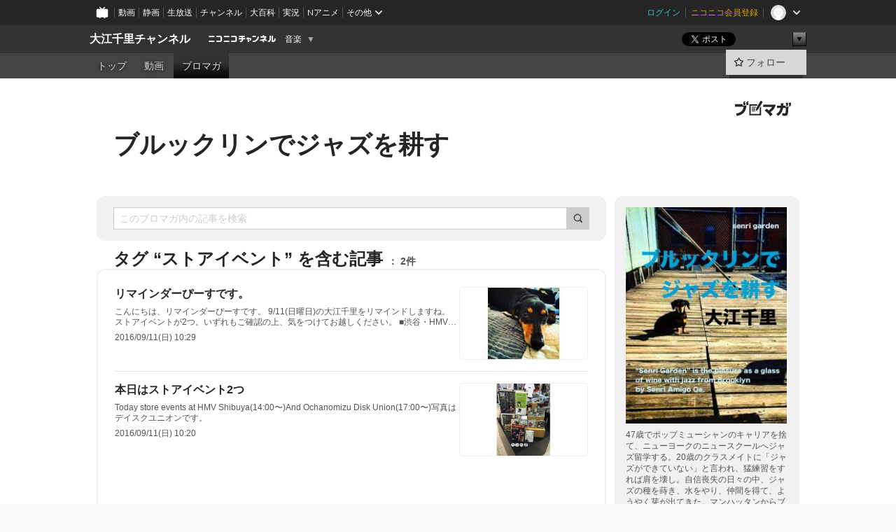

--- FILE ---
content_type: text/html; charset=UTF-8
request_url: https://ch.nicovideo.jp/senrigarden/blomaga/tag/%E3%82%B9%E3%83%88%E3%82%A2%E3%82%A4%E3%83%99%E3%83%B3%E3%83%88
body_size: 35352
content:
<!DOCTYPE HTML PUBLIC "-//W3C//DTD HTML 4.01 Transitional//EN"
"http://www.w3.org/TR/html4/loose.dtd">







<html class="webkit ">

<head>
<meta http-equiv="Content-Type" content="text/html; charset=utf-8">
<meta http-equiv="Content-Script-Type" content="text/javascript">
<meta http-equiv="Content-Style-Type" content="text/css">
<meta http-equiv="X-UA-Compatible" content="IE=edge, chrome=1">
<meta name="copyright" content="(C) DWANGO Co., Ltd.">

<title>ストアイベントの記事 : ブルックリンでジャズを耕す : 大江千里チャンネル - ニコニコチャンネル
</title>

    

                                            <meta property="og:title" content="ストアイベントの記事 : ブルックリンでジャズを耕す : 大江千里チャンネル - ニコニコチャンネル ">
<meta property="og:site_name" content="大江千里チャンネル">
<meta property="og:description" content="大江千里、47歳。ポップミュージシャンとしてのキャリアを捨て、愛犬ぴと共にニューヨークへジャズ留学を決める。20代のクラスメイトにジャズができていないと言われ、猛練習をすれば肩を壊...">
<meta property="og:url" content="https://ch.nicovideo.jp/senrigarden/blomaga/tag/%E3%82%B9%E3%83%88%E3%82%A2%E3%82%A4%E3%83%99%E3%83%B3%E3%83%88">
<meta property="og:image" content="https://img.cdn.nimg.jp/s/comch/channel-icon/original/ch2620416/6941737.jpg/512x512l_FFFFFFFF?key=4d4a4f7d3386addf31fa7421fd827f1b9e385f3736c56050601d94a13b1a2115">
<meta property="og:type" content="website">
<meta property="fb:app_id" content="1080595878705344">
<meta name="twitter:card" content="summary">


    

<script type="text/javascript">
  try {
    window.NicoGoogleTagManagerDataLayer = [];

    var data = {};

        data.user = (function () {
      var user = {};

                  user.login_status = 'not_login';
            user.member_plan_id = null;

      return user;
      })();

    data.content = (function () {
      var content = {};
      content.community_id = '2620416';
      content.ch_screen_name = 'senrigarden';
      content.channel_id = 'ch2620416';
      content.ch_monthly_charge = '880';
      return content;
    })();

    window.NicoGoogleTagManagerDataLayer.push(data);
    } catch (e) {}
</script>
<!-- Google Tag Manager For Channel Access Analytics -->


    <script>(function(w,d,s,l,i){w[l]=w[l]||[];w[l].push({'gtm.start':
                new Date().getTime(),event:'gtm.js'});var f=d.getElementsByTagName(s)[0],
            j=d.createElement(s),dl=l!='dataLayer'?'&l='+l:'';j.async=true;j.src=
            'https://www.googletagmanager.com/gtm.js?id='+i+dl;f.parentNode.insertBefore(j,f);
        })(window,document,'script','NicoChannelAccessAnalyticsGtmDataLayer','GTM-K8M6VGZ');</script>


<script>
        window.NicoChannelAccessAnalyticsGtmDataLayer.push({
        'event': 'TriggerAccessAnalytics',
        'PageParameter.ChannelId': 'ch2620416',
        'PageParameter.ContentId': null,
        'PageParameter.ContentBillingType': null,
        'PageParameter.IsChannelLiveMemberFree': null,
        'PageParameter.IsChannelLivePayProgram': null,
        'PageParameter.FrontendId': 32
    });
</script>
<!-- End Google Tag Manager For Channel Access Analytics -->
<!-- Google Tag Manager -->

<script>(function(w,d,s,l,i){w[l]=w[l]||[];w[l].push({'gtm.start':new Date().getTime(),event:'gtm.js'});var f=d.getElementsByTagName(s)[0],j=d.createElement(s),dl=l!='dataLayer'?'&l='+l:'';j.async=true;j.src='https://www.googletagmanager.com/gtm.js?id='+i+dl;f.parentNode.insertBefore(j,f);})(window,document,'script','NicoGoogleTagManagerDataLayer','GTM-KXT7G5G');</script>

<!-- End Google Tag Manager -->

    <meta name="description" content="47歳でポップミューシャンのキャリアを捨て、ニューヨークのニュースクールへジャズ留学する。20歳のクラスメイトに「ジャズができていない」と言われ、猛練習をすれば肩を壊し。自信喪失の日々の中、ジャズの種を蒔き、水をやり、仲間を得て、ようやく芽が出てきた。マンハッタンからブルックリンに越してきて5年。相棒・ぴ(ダックスフント)と住む部屋には広いウッドデッキがある。まだまだ、ジャズを耕す日々は続く。「プルッ...">
    
        
                                
            
        
        
        
        
        
                
        
                
        


                                    <link rel="canonical" href="https://ch.nicovideo.jp/senrigarden/blomaga">


    

                        <link rel="alternate" media="only screen and (max-width: 640px)" href="https://sp.ch.nicovideo.jp/senrigarden/blomaga/tag/ストアイベント" />

    <link rel="shortcut icon" href="https://ch.nicovideo.jp/favicon.ico?111206">

<link rel="stylesheet" href="https://secure-dcdn.cdn.nimg.jp/nicochannel/chfront/css/legacy-less/base.css?1769058450
">








    <link rel="alternate" type="application/rss+xml" title="ブルックリンでジャズを耕す" href="https://ch.nicovideo.jp/senrigarden/blomaga/nico/feed">


    <link rel="stylesheet" href="https://secure-dcdn.cdn.nimg.jp/nicochannel/chfront/css/legacy-less/channel-channel_base.css?1769058450
">

        <style type="text/css"><!--
                section.site_body {background-color:#ffffff;background-position:left top;background-repeat:no-repeat;background-attachment:scroll;color:#333333;}
section.site_body a {color:#6296c1;}
section.site_body a:visited {color:#6179bf;}

div#channel-main  {background-color:#ffffff;background-position:left top;background-repeat:no-repeat;background-attachment:scroll;color:#333333;}
div#channel-main a {color:#6296c1;}
div#channel-main a:visited {color:#6179bf;}

    --></style>




    <link rel="stylesheet" href="https://secure-dcdn.cdn.nimg.jp/nicochannel/chfront/css/legacy-less/channel-channel_blog.css?1769058450
">
    <link rel="stylesheet" href="https://secure-dcdn.cdn.nimg.jp/nicochannel/chfront/css/channel/blog/body_style.css?1769058450
">

<link rel="stylesheet" href="https://secure-dcdn.cdn.nimg.jp/nicochannel/chfront/css/legacy-less/campaign-ticket_sale-ticket_sale.css?1769058450
">



<script>
var is_login   = false;
var is_premium = false;
var is_channel = true;
var user_is_joinable = false;
var nicopo_balance = false;
var page_code  = "blog_list"||null;
var page_id    = "ch_blomaga_tag"||null;
var user       = null,
    ad_age     = null;
var community = {
    "type":"normal"
};
var channeloption = {
    "first_month_free_flag":false};
var show_danimestore_invitation = false</script>


<script src="https://secure-dcdn.cdn.nimg.jp/nicochannel/chfront/js/polyfill/closest.js"></script>

<script src="https://secure-dcdn.cdn.nimg.jp/nicochannel/chfront/js/lib/jquery/jquery-3.6.min.js"></script>
<script src="https://secure-dcdn.cdn.nimg.jp/nicochannel/chfront/js/lib/jquery/jquery-migrate.3.3.2.min.js"></script>

<script>jQuery.noConflict();</script>
<script src="https://secure-dcdn.cdn.nimg.jp/nicochannel/chfront/js/common.js?1769058450
"></script>



<script src="https://secure-dcdn.cdn.nimg.jp/nicochannel/chfront/js/lib/swfobject.js?v1.5.1"></script>


<script src="https://res.ads.nicovideo.jp/assets/js/ads2.js?ref=ch"></script>

<script src="https://secure-dcdn.cdn.nimg.jp/nicochannel/chfront/js/channel/blog/article.js?1769058450
"></script>
            <script src="https://secure-dcdn.cdn.nimg.jp/nicochannel/chfront/js/channel/blog/article_tag.js?1769058450
"></script>
    <script src="https://secure-dcdn.cdn.nimg.jp/nicochannel/chfront/js/lib/jquery/jquery.easing.1.4.1.js"></script>






<script>
    (function (w, k1, k2) {
        w[k1] = w[k1] || {};
        w[k1][k2] = w[k1][k2] || {};
        w[k1][k2]['CurrentChannel'] = {
            ChannelId: 2620416,
        };
    })(window, 'NicochFrontCoreForeignVariableBinding', 'ChFront');
</script>


</head>

<body class="
 ja  channel personal">
<!-- Google Tag Manager (noscript) -->
<noscript><iframe src="https://www.googletagmanager.com/ns.html?id=GTM-KXT7G5G" height="0" width="0" style="display:none;visibility:hidden"></iframe></noscript>
<!-- End Google Tag Manager (noscript) -->



                <div id="CommonHeader" class="c-siteCommonHeaderUnit"></div>

<!---->
<!---->


<script>
    window.onCommonHeaderReady = function(commonHeader) {
        commonHeader.mount('#CommonHeader', {
                        frontendId: 32,
            site: 'channel',
            user: {
                                isLogin: false            },
            customization: {
                nextUrl: '/senrigarden/blomaga/tag/%E3%82%B9%E3%83%88%E3%82%A2%E3%82%A4%E3%83%99%E3%83%B3%E3%83%88',
                logoutNextUrl: '/senrigarden/blomaga/tag/%E3%82%B9%E3%83%88%E3%82%A2%E3%82%A4%E3%83%99%E3%83%B3%E3%83%88',
                size: {
                    maxWidth: '1024px',
                    minWidth: '1024px'
                },
                userPanelServiceLinksLabel: 'ニコニコチャンネルメニュー',
                userPanelServiceLinks: [
                    {
                        href : '/my/purchased',
                        label: '購入したもの'
                    },
                    {
                        href : '/my/following',
                        label: '登録したチャンネル'
                    },
                    {
                        href : '/my/mail/subscribing',
                        label: '購読中のブロマガ'
                    },
                    {
                        href : '/start',
                        label: 'チャンネルを開設'
                    },
                    {
                        href : '/portal/anime',
                        label: 'アニメ'
                    },
                    {
                        href : '/portal/blomaga',
                        label: 'ブロマガ'
                    }
                ],
                helpLink: {
                    href: 'https://qa.nicovideo.jp/category/show/429?site_domain=default'
                }
            }
        });
    };
</script>
<script type="text/javascript" src="https://common-header.nimg.jp/3.0.0/pc/CommonHeaderLoader.min.js"></script>
    
        <header class="site">
                            <div id="head_cp">
    <div class="head_inner">

    <nav class="head_breadcrumb" id="head_cp_breadcrumb">
        <h1 class="channel_name"><a href="/senrigarden">大江千里チャンネル</a></h1>
        <div class="site_logo"><a href="https://ch.nicovideo.jp/"><img src="https://secure-dcdn.cdn.nimg.jp/nicochannel/chfront/img/base/niconico_channel_small.png" alt="ニコニコチャンネル"></a></div>

                                <div class="channel_category">
                <a href="/portal/music">
                    音楽
                </a>
                <menu class="switch_category">
                    <span class="other">▼</span>
                    <ul id="other_categories_list" style="display:none;">
                        <li ><a href="/portal/blomaga">ブロマガ</a>
<li ><a href="/portal/anime">アニメ</a>
<li ><a href="/portal/movie">映画・ドラマ</a>
<li ><a href="/portal/media">社会・言論</a>
<li ><a href="/portal/tokusatsu">特撮</a>
<li class="selected"><a href="/portal/music">音楽</a>
<li ><a href="/portal/entertainment">エンタメ</a>
<li ><a href="/portal/sports">スポーツ</a>
<li ><a href="/portal/showbiz">芸能</a>
<li ><a href="/portal/life">生活</a>
<li ><a href="/portal/politics">政治</a>
<li ><a href="/portal/game">ゲーム</a>
<li ><a href="/portal/variety">バラエティ</a>
<li ><a href="/portal/gravure">グラビア</a>
                    </ul>
                </menu>
            </div>
            <script>Ch.categoryDropdown.init();</script>
            </nav>

        <menu id="head_sns_share" class="sns_share">
        <!--SNS共有-->
        
        
                                        <div class="sns_button twitter">
            <a href="https://x.com/intent/post" class="twitter-share-button" data-count="horizontal" data-url="https://ch.nicovideo.jp/senrigarden" data-text="大江千里チャンネル #nicoch" data-count="none" data-lang="ja">Post</a>
        </div>

        <div class="sns_button facebook">
            <iframe src="https://www.facebook.com/plugins/like.php?href=https://ch.nicovideo.jp/senrigarden&locale=&app_id=227837487254498&amp;send=false&amp;layout=button&amp;width=100&amp;show_faces=false&amp;action=like&amp;colorscheme=light&amp;font&amp;height=21" scrolling="no" frameborder="0" allowTransparency="true"
            style="width:110px; height:21px"></iframe>
                    </div>

        <!--その他のSNS: hatebu gp+-->
        <div class="sns_other">
            <button class="btn_share_toggle"><span class="down">▼</span><span class="up">▲</span></button>
            <div id="head_sns_share_more">
                <ul>
                    <li class="hatebu"><a href="http://b.hatena.ne.jp/entry/s/ch.nicovideo.jp/senrigarden/blomaga/tag/%E3%82%B9%E3%83%88%E3%82%A2%E3%82%A4%E3%83%99%E3%83%B3%E3%83%88" class="hatena-bookmark-button" data-hatena-bookmark-title="大江千里チャンネル - ニコニコチャンネル" data-hatena-bookmark-layout="basic"><img src="https://b.st-hatena.com/images/entry-button/button-only.gif" alt="このエントリーをはてなブックマークに追加" width="20" height="20"></a>
                </ul>
            </div>
        </div>
        
        <script>
        jQuery(".btn_share_toggle").on("click",function(){
            var sns_other = jQuery(".sns_other");
            var sns_other_panel = jQuery("#head_sns_share_more");
            var target_height = sns_other_panel.find("ul").outerHeight();
            var expanded_class = "expanded";
            if(sns_other.hasClass(expanded_class)){
                //close it
                sns_other_panel.animate({"height":"0"},150);
                sns_other.removeClass(expanded_class);
            }else{
                //open it
                sns_other_panel.animate({"height":target_height},150);
                sns_other.addClass(expanded_class);
            }
        });
        </script>
        
    </menu>
    
    </div>
    </div>
    <div id="head_cp_menu">
    <div class="head_inner">
                                <nav class="current channel" id="cp_menu">
                <ul>
                                                                                                        <li class="">
                        <a href="/senrigarden">トップ</a>

                                                                    <li class="">
                            <a href="/senrigarden/video">動画</a>
                    
                    
                    
                                                                                                                        <li class="selected">
                            <a href="/senrigarden/blomaga">ブロマガ</a>
                    
                                                    </ul>
            </nav>
                    
        <div class="user_control">
                        <div id="member_continuation_react_pc_root"></div>
            <script src="https://dcdn.cdn.nimg.jp/nicochannel/nicochfrontcore/main/Component/ChFront/Endpoint/Channel/ContinuationRank/ContinuationRankEntryPoint.js?1769058450
"></script>
            
            <div class="join_leave">
                                                    <div class="cell">
            <a href="https://account.nicovideo.jp/login?next_url=%2Fsenrigarden%2Fblomaga%2Ftag%2F%25E3%2582%25B9%25E3%2583%2588%25E3%2582%25A2%25E3%2582%25A4%25E3%2583%2599%25E3%2583%25B3%25E3%2583%2588&site=channel&time=1769222036&hash_key=059fa1e8"
               class="btn_follow bookmark"
               onmouseover="jQuery('#please_login').show(); return false;"
               onmouseout="jQuery('#please_login').hide(); return false;"
               data-selector="sendGA360Event"
               data-ga-event-tag="nicoch_click_header-follow-button"
            >
            <span class="labels">
                <span class="off">フォロー</span>
            </span>
            </a>
        </div>
    
            </div>
        </div>
    </div>
    </div>    
    
    
    

                    
    
        
        
    <script>

    //共有ボタンに展開イベントを割り振り
    var panel	= jQuery("#shareMenuBar"),
            trigger = jQuery("#shareMenuTrigger");
    jQuery("#shareMenuTrigger").on('click', function(event){
        if(panel.is(':visible')){
            toggleShareMenu(false);
        }else{
            toggleShareMenu(true);
        }
        return false;
    });

    //ヘッダーの初月無料プランリンクclick後に、入会プラン周りを目立たせる
    jQuery("a#first_month_free_flag").on('click', function(){
        var joinMenu = jQuery("#cp_joinmenu");
        var animateDuration = 500;
        var isScroll = Ch.smoothScroll("#cp_joinmenu", {"duration": animateDuration});
        joinMenu
            .wrapInner('<div class="cp_joinmenu_cnt"></div>')
            .append('<span class="bg_cp_joinmenu"></span>')
            .css({"position":"relative"});
        var cnt = joinMenu.find(".cp_joinmenu_cnt");
        var bg = joinMenu.find(".bg_cp_joinmenu");
        cnt.css({"position":"relative", "z-index":"1"});
        bg.css({
            "position":"absolute",
            "top":0,
            "left":0,
            "z-index":0,
            "width": joinMenu.innerWidth(),
            "height": joinMenu.innerHeight(),
            "background": "#fff",
            "opacity":"0"
        });
        setTimeout(function(){
            bg.animate({"opacity":"1"},100).animate({"opacity":"0"},1000,function(){this.remove()})
        }, animateDuration);
        if(isScroll) {return false;}
    });

    </script>
    





            </header>

                <section class="site_body">
            <article class="content white" data-page-id="ch_blomaga_tag">
                <div class="p-channelBlogArticleList">
    <div class="p-channelBlogArticleList__header">
        <div class="c-blogSignature">
    <a href="/portal/blomaga">
        <svg xmlns="http://www.w3.org/2000/svg" viewBox="0 0 80 22">
    <path d="M58.138 5.428c-.385 2.154-1.397 6.484-7.408 10.689 1.801 1.74 2.449 2.527 3.016 3.21L50.569 22v-.002c-2.166-3.066-5.79-6.317-8.238-8.12l2.773-2.443c.628.434 1.477.994 3.056 2.341 3.138-1.926 4.25-3.992 4.777-4.924H40.166V5.428h17.972ZM11.071 6.724h5.303c-.41 5.656-2.443 12.8-13.5 14.978l-1.599-3.368c9.067-1.653 10.383-6.02 11.05-9.92H0v-3.55h11.071v1.86ZM69.24 3.562c-.061.999-.103 2-.203 3.387h2.848v1.89l.856-.029c.516-.018 1.374-.047 2.133-.365v.002c.58-.242 1.011-.621 1.286-1.103v2.893c0 2.203-.163 6.918-.85 8.836-.831 2.306-2.834 2.408-3.806 2.408-.404 0-1.516-.021-3.824-.306l-.223-3.593c.77.142 1.883.347 3.056.347 1.255 0 1.538-.245 1.74-1.265.122-.611.365-4.795.365-5.367v-.98h-3.966c-1.215 7.43-5.91 10.408-7.266 11.286l-2.449-2.756c3.441-1.917 5.284-4.306 6.154-8.53h-5.182V6.95h5.546c.1-1.632.1-2.632.1-3.428l3.684.04ZM31.168 7.048h-8.67v11.691h12.699v-7.748l1.932-3.262v12.959H20.566V5.098h11.756l-1.154 1.949Z"/>
    <path d="M28.683 15.116H23.96v-1.392h4.724v1.392ZM37.656.199l1.107.667.661.818-6.296 10.628h-.002c.005-.001-1.804 1.43-1.804 1.43l-.895.708s-.362.302-.565.18c-.203-.123-.113-.59-.113-.59l.578-3.405L36.628 0l1.028.199ZM28.896 12.472h-4.937V11.08h5.173l-.236 1.392ZM29.52 9.827h-5.561V8.436h6.386l-.825 1.391ZM75.676 5.968c0 1.91-2.007 1.975-2.964 2.008v-1.42c.972-.016 1.295-.179 1.295-.766h-1.295V2.786h2.964v3.182ZM80 5.968c0 1.91-2.007 1.975-2.962 2.008v-1.42c.972-.016 1.296-.179 1.296-.766h-1.296V2.786H80v3.182ZM19.187 2.117c-.972.017-1.295.18-1.295.767h1.295v3.003h-2.963V2.704c0-1.91 2.008-1.975 2.963-2.008v1.42ZM14.863 2.117c-.972.017-1.295.18-1.295.767h1.295v3.003h-2.964V2.704C11.9.794 13.908.73 14.863.696v1.42Z"/>
</svg>
    </a>
</div>
        <h1 class="blogTitle">
            <a href="/senrigarden/blomaga">
                ブルックリンでジャズを耕す
            </a>
        </h1>
    </div>

    <div class="p-channelBlogArticleList__mainColumn">
                                <div class="c-blogArticleListSortMenu">
    <form class="searchBox" action="/senrigarden/blomaga" method="get">
        <label>
            <input class="c-formInputTypeText"
                   id="keyword"
                   name="keyword"
                   type="text"
                   autocomplete="off"
                   maxlength="255"
                   value=""
                   placeholder="このブロマガ内の記事を検索"
            >
            <button type="submit" class="c-formButtonWithIconOnly">
                <svg xmlns="http://www.w3.org/2000/svg" viewBox="0 0 24 24">
    <path d="m20.73 18.26-3.308-3.31a8.199 8.199 0 0 0 1.32-4.46c0-4.55-3.699-8.25-8.246-8.25-4.548 0-8.246 3.7-8.246 8.25s3.698 8.25 8.246 8.25c1.639 0 3.168-.49 4.457-1.32l3.309 3.31c.34.34.79.51 1.239.51.45 0 .9-.17 1.24-.51.679-.68.679-1.79 0-2.47h-.01Zm-10.234-2.01a5.756 5.756 0 0 1-5.747-5.75c0-3.17 2.578-5.75 5.747-5.75a5.756 5.756 0 0 1 5.747 5.75c0 1.17-.35 2.27-.96 3.18-.43.64-.97 1.19-1.609 1.61-.91.61-1.999.96-3.178.96Z"/>
</svg>
            </button>
        </label>
            </form>

    </div>

            
                            <div class="c-blogArticleListHeader">
    <h2>
                    <span>
                                    タグ&nbsp;“ストアイベント”&nbsp;を含む記事
                            </span>
                <small>
            2件
        </small>
    </h2>
    </div>
                <div class="articleContainer">
                                            <div class="c-blogArticleListItem">
    <a href="/senrigarden/blomaga/ar1102048">
        <div class="articleSummary">
            <h2>リマインダーぴーすです。</h2>
            <p>こんにちは、リマインダーぴーすです。
9/11(日曜日)の大江千里をリマインドしますね。
ストアイベントが2つ。いずれもご確認の上、気をつけてお越しください。
■渋谷・HMV&amp;BOOKS TOKYO　6F
日時：9月11日（日） 14：00～内容：ミニライブ＆トーク＆CDジャケットサイン会対象商品： 9月7日発売CD 『answer july (初回限定盤)、(通常盤)』
イベント参加方法：9月7日発売「answer july」をご購入いただいた方に、先着でイベント参加券を差し上げます。上記イベント参加券をお持ちの方は、ミニライブ&amp;トーク終了後CDジャケットサイン会にご参加頂けますので下記をご確認ご了承いただきイベントにご参加ください。※ミニライブ＆トークは観覧フリーとなります。※要確認※サイン会に関しては、CDご購入者が対象となります。
http://www.hmv.co.jp/st/e</p>
            <div class="c-blogArticleListMetadata">
    <span class="publishDate">2016/09/11(日) 10:29</span>

                                
            
    </div>
        </div>

                    <div class="articleThumbnail">
                <img src="https://secure-dcdn.cdn.nimg.jp/blomaga/material/channel/article_thumbnail/ch2620416/1102048" alt="リマインダーぴーすです。">
            </div>
            </a>
</div>
                                            <div class="c-blogArticleListItem">
    <a href="/senrigarden/blomaga/ar1102044">
        <div class="articleSummary">
            <h2>本日はストアイベント2つ</h2>
            <p>Today store events at HMV Shibuya(14:00〜)And Ochanomizu Disk Union(17:00〜)写真はデイスクユニオンです。</p>
            <div class="c-blogArticleListMetadata">
    <span class="publishDate">2016/09/11(日) 10:20</span>

                                
            
    </div>
        </div>

                    <div class="articleThumbnail">
                <img src="https://secure-dcdn.cdn.nimg.jp/blomaga/material/channel/article_thumbnail/ch2620416/1102044" alt="本日はストアイベント2つ">
            </div>
            </a>
</div>
                                    </div>
            
                                    
<div class="c-blogArticleListPager">
    <a class="prevButton"
       href="/senrigarden/blomaga/tag/ストアイベント?page=1"
       aria-disabled="true"
    >
        <svg xmlns="http://www.w3.org/2000/svg" viewBox="0 0 24 24">
    <path d="M10 18.25c-.32 0-.64-.12-.88-.37a1.25 1.25 0 0 1 0-1.77l4.12-4.12-4.12-4.12a1.25 1.25 0 0 1 0-1.77 1.25 1.25 0 0 1 1.77 0l5 5c.49.49.49 1.28 0 1.77l-5 5c-.24.24-.56.37-.88.37l-.01.01Z"/>
</svg>
        <span>前へ</span>
    </a>
    <strong class="pageCount">
        1/1
    </strong>
    <a class="nextButton"
       href="/senrigarden/blomaga/tag/ストアイベント?page=1"
       aria-disabled="true"
    >
        <span>次へ</span>
        <svg xmlns="http://www.w3.org/2000/svg" viewBox="0 0 24 24">
    <path d="M10 18.25c-.32 0-.64-.12-.88-.37a1.25 1.25 0 0 1 0-1.77l4.12-4.12-4.12-4.12a1.25 1.25 0 0 1 0-1.77 1.25 1.25 0 0 1 1.77 0l5 5c.49.49.49 1.28 0 1.77l-5 5c-.24.24-.56.37-.88.37l-.01.01Z"/>
</svg>
    </a>
</div>
                        </div>

    <div class="p-channelBlogArticleList__sideColumn">
        <div class="c-blogProfile">
            <img src="https://secure-dcdn.cdn.nimg.jp/blomaga/material/channel/blog_thumbnail/ch2620416.jpg?1536385406" alt="ブルックリンでジャズを耕す">
                <p>47歳でポップミューシャンのキャリアを捨て、ニューヨークのニュースクールへジャズ留学する。20歳のクラスメイトに「ジャズができていない」と言われ、猛練習をすれば肩を壊し。自信喪失の日々の中、ジャズの種を蒔き、水をやり、仲間を得て、ようやく芽が出てきた。マンハッタンからブルックリンに越してきて5年。相棒・ぴ(ダックスフント)と住む部屋には広いウッドデッキがある。まだまだ、ジャズを耕す日々は続く。「プルックリン物語」「大江屋レシビ」「アミーゴ千里のお悩み相談」など、ブルックリンから海を越えてデリバリー!</p>
        <div>
                    <a class="buttonFollowChannel" href="https://account.nicovideo.jp/login?next_url=%2Fsenrigarden%2Fblomaga%2Ftag%2F%25E3%2582%25B9%25E3%2583%2588%25E3%2582%25A2%25E3%2582%25A4%25E3%2583%2599%25E3%2583%25B3%25E3%2583%2588&site=channel&time=1769222036&hash_key=059fa1e8">
                <span class="followIcon"><svg xmlns="http://www.w3.org/2000/svg" viewBox="0 0 24 24">
    <path d="M21.9384 9.62793C21.7949 9.1875 21.4209 8.87012 20.9638 8.79883L15.5664 7.95508L13.1093 2.70508C12.9082 2.27734 12.4736 2 12 2C11.5263 2 11.0918 2.27734 10.8906 2.70605L8.43355 7.95508L3.03609 8.79883C2.57906 8.87012 2.20504 9.1875 2.06148 9.62793C1.91695 10.0684 2.02925 10.5459 2.3564 10.875L6.2314 14.7695L4.84566 20.4844C4.73238 20.9502 4.90328 21.4434 5.28121 21.7393C5.50093 21.9111 5.76851 21.999 6.03707 21.999C6.23043 21.999 6.42476 21.9531 6.6025 21.8604L12 19.0498L17.3964 21.8594C17.8212 22.083 18.3418 22.0352 18.7187 21.7393C19.0966 21.4434 19.2675 20.9502 19.1543 20.4854L17.7685 14.7695L21.6445 10.874C21.9707 10.5459 22.083 10.0684 21.9384 9.62793Z"/>
</svg>
</span>
                <strong>フォロー</strong>
            </a>
                <a class="buttonRssFeed" href="/senrigarden/blomaga/nico/feed" target="_blank">
            <svg xmlns="http://www.w3.org/2000/svg" viewBox="0 0 24 24">
    <path d="M5.111 4v2.127c7.036 0 12.762 5.724 12.762 12.763H20C20 10.679 13.322 4 5.111 4Z"/>
    <path d="M5.111 8.254v2.128c4.692 0 8.508 3.815 8.508 8.508h2.127c0-5.865-4.77-10.636-10.635-10.636Z"/>
    <path d="M5.111 12.508v2.128a4.258 4.258 0 0 1 4.254 4.254h2.127a6.387 6.387 0 0 0-6.38-6.382ZM5.537 16.927a1.536 1.536 0 1 0 0 3.073 1.536 1.536 0 0 0 0-3.073Z"/>
</svg>
            <strong>フィード</strong>
        </a>
    </div>
</div>
        <div class="c-blogAuthorProfile">
            <img src="https://secure-dcdn.cdn.nimg.jp/blomaga/material/channel/blog_author/ch2620416.jpg?1536385406" alt="著者イメージ">
        <h4>大江千里</h4>
    <p>1960年生まれ。関西学院大学在学中にデビュー。「格好悪いふられ方」「夏の決心」など45枚のシングルと18枚のアルバムを発表。映画、ドラマ、「トップランナー」司会の他、執筆活動も。2008年、NYのニュースクールにジャズピアノ専攻で入学。2012年『Boys Mature Slow』、2013年『Spooky Hotel』がビルボード日本ジャズチャート1位に。2015年、『Collective Scribble』、単行本『9番目の音を探して　47歳からのニューヨークジャズ留学』を発表。東京ジャズ、ブルーノート、富ジャズ他、ニューオリンズ、アムステルダムなど、精力的に活動中。
</p>
            <a href="http://www.peaceneverdie.com" target="_blank">http://www.peaceneverdie.com</a>
    </div>

                    <div class="c-blogSubscribeInfo">
    <div class="c-blogDistributionRequirements">
    <strong>メール配信：あり<a href="/senrigarden/blomaga/ar990201">サンプル記事</a></strong><strong>更新頻度：毎週木曜日</strong><span>※メール配信はチャンネルの月額会員限定です</span>
</div>

                    <div class="buttonContainer btn_admission">
            <a href="/senrigarden/blomaga/tag/%E3%82%B9%E3%83%88%E3%82%A2%E3%82%A4%E3%83%99%E3%83%B3%E3%83%88#"
               id="chblogJoin"
               class="buttonEmailDeliveryManagement
                      chblog_main_btn
                      "
               type="normal"
               api_add="https://ch.nicovideo.jp/api/addblog"
               api_delete="https://ch.nicovideo.jp/api/deleteblog"
               params="channel_id=2620416&blog_id=1730&time=&key=&return_json=1"
            >
                <span class="start">メール配信を購読する</span>
                <span class="currently">メール配信を購読中</span>
                <span class="cancel">メール配信の購読を解除</span>
            </a>
        </div>
    </div>

                            <hr class="c-divider" data-style="double">
                <div class="c-blogSideColumnArticleList">
    <h4>月別アーカイブ</h4>
    <ul>
                    <li>
                <a href="/senrigarden/blomaga/202012">
                    <span>2020年12月のブロマガ記事（1）</span>
                </a>
            </li>
                    <li>
                <a href="/senrigarden/blomaga/202011">
                    <span>2020年11月のブロマガ記事（2）</span>
                </a>
            </li>
                    <li>
                <a href="/senrigarden/blomaga/202010">
                    <span>2020年10月のブロマガ記事（2）</span>
                </a>
            </li>
                    <li>
                <a href="/senrigarden/blomaga/202009">
                    <span>2020年09月のブロマガ記事（3）</span>
                </a>
            </li>
                    <li>
                <a href="/senrigarden/blomaga/202008">
                    <span>2020年08月のブロマガ記事（3）</span>
                </a>
            </li>
                    <li>
                <a href="/senrigarden/blomaga/202007">
                    <span>2020年07月のブロマガ記事（9）</span>
                </a>
            </li>
                    <li>
                <a href="/senrigarden/blomaga/202006">
                    <span>2020年06月のブロマガ記事（13）</span>
                </a>
            </li>
                    <li>
                <a href="/senrigarden/blomaga/202005">
                    <span>2020年05月のブロマガ記事（31）</span>
                </a>
            </li>
                    <li>
                <a href="/senrigarden/blomaga/202004">
                    <span>2020年04月のブロマガ記事（31）</span>
                </a>
            </li>
                    <li>
                <a href="/senrigarden/blomaga/202003">
                    <span>2020年03月のブロマガ記事（46）</span>
                </a>
            </li>
                    <li>
                <a href="/senrigarden/blomaga/202002">
                    <span>2020年02月のブロマガ記事（41）</span>
                </a>
            </li>
                    <li>
                <a href="/senrigarden/blomaga/202001">
                    <span>2020年01月のブロマガ記事（48）</span>
                </a>
            </li>
                    <li>
                <a href="/senrigarden/blomaga/201912">
                    <span>2019年12月のブロマガ記事（42）</span>
                </a>
            </li>
                    <li>
                <a href="/senrigarden/blomaga/201911">
                    <span>2019年11月のブロマガ記事（47）</span>
                </a>
            </li>
                    <li>
                <a href="/senrigarden/blomaga/201910">
                    <span>2019年10月のブロマガ記事（45）</span>
                </a>
            </li>
                    <li>
                <a href="/senrigarden/blomaga/201909">
                    <span>2019年09月のブロマガ記事（38）</span>
                </a>
            </li>
                    <li>
                <a href="/senrigarden/blomaga/201908">
                    <span>2019年08月のブロマガ記事（36）</span>
                </a>
            </li>
                    <li>
                <a href="/senrigarden/blomaga/201907">
                    <span>2019年07月のブロマガ記事（26）</span>
                </a>
            </li>
                    <li>
                <a href="/senrigarden/blomaga/201906">
                    <span>2019年06月のブロマガ記事（46）</span>
                </a>
            </li>
                    <li>
                <a href="/senrigarden/blomaga/201905">
                    <span>2019年05月のブロマガ記事（40）</span>
                </a>
            </li>
                    <li>
                <a href="/senrigarden/blomaga/201904">
                    <span>2019年04月のブロマガ記事（40）</span>
                </a>
            </li>
                    <li>
                <a href="/senrigarden/blomaga/201903">
                    <span>2019年03月のブロマガ記事（39）</span>
                </a>
            </li>
                    <li>
                <a href="/senrigarden/blomaga/201902">
                    <span>2019年02月のブロマガ記事（32）</span>
                </a>
            </li>
                    <li>
                <a href="/senrigarden/blomaga/201901">
                    <span>2019年01月のブロマガ記事（35）</span>
                </a>
            </li>
                    <li>
                <a href="/senrigarden/blomaga/201812">
                    <span>2018年12月のブロマガ記事（46）</span>
                </a>
            </li>
                    <li>
                <a href="/senrigarden/blomaga/201811">
                    <span>2018年11月のブロマガ記事（47）</span>
                </a>
            </li>
                    <li>
                <a href="/senrigarden/blomaga/201810">
                    <span>2018年10月のブロマガ記事（47）</span>
                </a>
            </li>
                    <li>
                <a href="/senrigarden/blomaga/201809">
                    <span>2018年09月のブロマガ記事（57）</span>
                </a>
            </li>
                    <li>
                <a href="/senrigarden/blomaga/201808">
                    <span>2018年08月のブロマガ記事（51）</span>
                </a>
            </li>
                    <li>
                <a href="/senrigarden/blomaga/201807">
                    <span>2018年07月のブロマガ記事（40）</span>
                </a>
            </li>
                    <li>
                <a href="/senrigarden/blomaga/201806">
                    <span>2018年06月のブロマガ記事（41）</span>
                </a>
            </li>
                    <li>
                <a href="/senrigarden/blomaga/201805">
                    <span>2018年05月のブロマガ記事（44）</span>
                </a>
            </li>
                    <li>
                <a href="/senrigarden/blomaga/201804">
                    <span>2018年04月のブロマガ記事（33）</span>
                </a>
            </li>
                    <li>
                <a href="/senrigarden/blomaga/201803">
                    <span>2018年03月のブロマガ記事（37）</span>
                </a>
            </li>
                    <li>
                <a href="/senrigarden/blomaga/201802">
                    <span>2018年02月のブロマガ記事（38）</span>
                </a>
            </li>
                    <li>
                <a href="/senrigarden/blomaga/201801">
                    <span>2018年01月のブロマガ記事（37）</span>
                </a>
            </li>
                    <li>
                <a href="/senrigarden/blomaga/201712">
                    <span>2017年12月のブロマガ記事（31）</span>
                </a>
            </li>
                    <li>
                <a href="/senrigarden/blomaga/201711">
                    <span>2017年11月のブロマガ記事（46）</span>
                </a>
            </li>
                    <li>
                <a href="/senrigarden/blomaga/201710">
                    <span>2017年10月のブロマガ記事（39）</span>
                </a>
            </li>
                    <li>
                <a href="/senrigarden/blomaga/201709">
                    <span>2017年09月のブロマガ記事（41）</span>
                </a>
            </li>
                    <li>
                <a href="/senrigarden/blomaga/201708">
                    <span>2017年08月のブロマガ記事（34）</span>
                </a>
            </li>
                    <li>
                <a href="/senrigarden/blomaga/201707">
                    <span>2017年07月のブロマガ記事（40）</span>
                </a>
            </li>
                    <li>
                <a href="/senrigarden/blomaga/201706">
                    <span>2017年06月のブロマガ記事（39）</span>
                </a>
            </li>
                    <li>
                <a href="/senrigarden/blomaga/201705">
                    <span>2017年05月のブロマガ記事（28）</span>
                </a>
            </li>
                    <li>
                <a href="/senrigarden/blomaga/201704">
                    <span>2017年04月のブロマガ記事（27）</span>
                </a>
            </li>
                    <li>
                <a href="/senrigarden/blomaga/201703">
                    <span>2017年03月のブロマガ記事（30）</span>
                </a>
            </li>
                    <li>
                <a href="/senrigarden/blomaga/201702">
                    <span>2017年02月のブロマガ記事（30）</span>
                </a>
            </li>
                    <li>
                <a href="/senrigarden/blomaga/201701">
                    <span>2017年01月のブロマガ記事（27）</span>
                </a>
            </li>
                    <li>
                <a href="/senrigarden/blomaga/201612">
                    <span>2016年12月のブロマガ記事（36）</span>
                </a>
            </li>
                    <li>
                <a href="/senrigarden/blomaga/201611">
                    <span>2016年11月のブロマガ記事（28）</span>
                </a>
            </li>
                    <li>
                <a href="/senrigarden/blomaga/201610">
                    <span>2016年10月のブロマガ記事（39）</span>
                </a>
            </li>
                    <li>
                <a href="/senrigarden/blomaga/201609">
                    <span>2016年09月のブロマガ記事（48）</span>
                </a>
            </li>
                    <li>
                <a href="/senrigarden/blomaga/201608">
                    <span>2016年08月のブロマガ記事（41）</span>
                </a>
            </li>
                    <li>
                <a href="/senrigarden/blomaga/201607">
                    <span>2016年07月のブロマガ記事（31）</span>
                </a>
            </li>
                    <li>
                <a href="/senrigarden/blomaga/201606">
                    <span>2016年06月のブロマガ記事（22）</span>
                </a>
            </li>
                    <li>
                <a href="/senrigarden/blomaga/201605">
                    <span>2016年05月のブロマガ記事（37）</span>
                </a>
            </li>
                    <li>
                <a href="/senrigarden/blomaga/201604">
                    <span>2016年04月のブロマガ記事（46）</span>
                </a>
            </li>
                    <li>
                <a href="/senrigarden/blomaga/201603">
                    <span>2016年03月のブロマガ記事（13）</span>
                </a>
            </li>
            </ul>
            <label>
            <input type="checkbox">
            <svg xmlns="http://www.w3.org/2000/svg" viewBox="0 0 24 24">
    <path d="M10 18.25c-.32 0-.64-.12-.88-.37a1.25 1.25 0 0 1 0-1.77l4.12-4.12-4.12-4.12a1.25 1.25 0 0 1 0-1.77 1.25 1.25 0 0 1 1.77 0l5 5c.49.49.49 1.28 0 1.77l-5 5c-.24.24-.56.37-.88.37l-.01.01Z"/>
</svg>
            <span class="expand">すべて表示する</span>
            <span class="retract">折りたたむ</span>
        </label>
    </div>
            
                            <hr class="c-divider" data-style="double">
                <div class="c-blogSideColumnArticleList">
    <h4>タグ</h4>
    <ul>
                    <li>
                <a href="/senrigarden/blomaga/tag/マルチオープン">
                    <span>マルチオープン（1）</span>
                </a>
            </li>
                    <li>
                <a href="/senrigarden/blomaga/tag/Rain">
                    <span>Rain（3）</span>
                </a>
            </li>
                    <li>
                <a href="/senrigarden/blomaga/tag/デビットマシュー">
                    <span>デビットマシュー（1）</span>
                </a>
            </li>
                    <li>
                <a href="/senrigarden/blomaga/tag/ジャパンツアー">
                    <span>ジャパンツアー（45）</span>
                </a>
            </li>
                    <li>
                <a href="/senrigarden/blomaga/tag/ディスクユニオン">
                    <span>ディスクユニオン（8）</span>
                </a>
            </li>
                    <li>
                <a href="/senrigarden/blomaga/tag/カバー">
                    <span>カバー（1）</span>
                </a>
            </li>
                    <li>
                <a href="/senrigarden/blomaga/tag/ハワイに住む">
                    <span>ハワイに住む（1）</span>
                </a>
            </li>
                    <li>
                <a href="/senrigarden/blomaga/tag/小林克也">
                    <span>小林克也（2）</span>
                </a>
            </li>
                    <li>
                <a href="/senrigarden/blomaga/tag/smile">
                    <span>smile（2）</span>
                </a>
            </li>
                    <li>
                <a href="/senrigarden/blomaga/tag/abc">
                    <span>abc（1）</span>
                </a>
            </li>
                    <li>
                <a href="/senrigarden/blomaga/tag/ストレイホーン">
                    <span>ストレイホーン（1）</span>
                </a>
            </li>
                    <li>
                <a href="/senrigarden/blomaga/tag/ジャズビアノ">
                    <span>ジャズビアノ（1）</span>
                </a>
            </li>
                    <li>
                <a href="/senrigarden/blomaga/tag/春キャベツ">
                    <span>春キャベツ（2）</span>
                </a>
            </li>
                    <li>
                <a href="/senrigarden/blomaga/tag/チャリティコンサート">
                    <span>チャリティコンサート（1）</span>
                </a>
            </li>
                    <li>
                <a href="/senrigarden/blomaga/tag/キマグレン">
                    <span>キマグレン（1）</span>
                </a>
            </li>
                    <li>
                <a href="/senrigarden/blomaga/tag/ブルーノート名古屋">
                    <span>ブルーノート名古屋（1）</span>
                </a>
            </li>
                    <li>
                <a href="/senrigarden/blomaga/tag/神戸新聞">
                    <span>神戸新聞（3）</span>
                </a>
            </li>
                    <li>
                <a href="/senrigarden/blomaga/tag/関西学院大学グリークラブ">
                    <span>関西学院大学グリークラブ（1）</span>
                </a>
            </li>
                    <li>
                <a href="/senrigarden/blomaga/tag/グローリーデイズ">
                    <span>グローリーデイズ（2）</span>
                </a>
            </li>
                    <li>
                <a href="/senrigarden/blomaga/tag/ジュディ&amp;amp;マリー">
                    <span>ジュディ&amp;amp;マリー（1）</span>
                </a>
            </li>
                    <li>
                <a href="/senrigarden/blomaga/tag/ひたし豆">
                    <span>ひたし豆（1）</span>
                </a>
            </li>
                    <li>
                <a href="/senrigarden/blomaga/tag/indoor">
                    <span>indoor（1）</span>
                </a>
            </li>
                    <li>
                <a href="/senrigarden/blomaga/tag/音声配信">
                    <span>音声配信（1）</span>
                </a>
            </li>
                    <li>
                <a href="/senrigarden/blomaga/tag/ブルーノート東京">
                    <span>ブルーノート東京（5）</span>
                </a>
            </li>
                    <li>
                <a href="/senrigarden/blomaga/tag/陪審員">
                    <span>陪審員（1）</span>
                </a>
            </li>
                    <li>
                <a href="/senrigarden/blomaga/tag/デトロイトジャズ">
                    <span>デトロイトジャズ（1）</span>
                </a>
            </li>
                    <li>
                <a href="/senrigarden/blomaga/tag/虹の彼方に">
                    <span>虹の彼方に（1）</span>
                </a>
            </li>
                    <li>
                <a href="/senrigarden/blomaga/tag/トラックス">
                    <span>トラックス（1）</span>
                </a>
            </li>
                    <li>
                <a href="/senrigarden/blomaga/tag/トライベッカフィルムセンター">
                    <span>トライベッカフィルムセンター（1）</span>
                </a>
            </li>
                    <li>
                <a href="/senrigarden/blomaga/tag/ピアノコンサート">
                    <span>ピアノコンサート（4）</span>
                </a>
            </li>
                    <li>
                <a href="/senrigarden/blomaga/tag/goodear">
                    <span>goodear（2）</span>
                </a>
            </li>
                    <li>
                <a href="/senrigarden/blomaga/tag/機内食">
                    <span>機内食（1）</span>
                </a>
            </li>
                    <li>
                <a href="/senrigarden/blomaga/tag/イタリア">
                    <span>イタリア（1）</span>
                </a>
            </li>
                    <li>
                <a href="/senrigarden/blomaga/tag/サワコの朝">
                    <span>サワコの朝（3）</span>
                </a>
            </li>
                    <li>
                <a href="/senrigarden/blomaga/tag/Honoka&amp;amp;Azita">
                    <span>Honoka&amp;amp;Azita（1）</span>
                </a>
            </li>
                    <li>
                <a href="/senrigarden/blomaga/tag/スケッチブック">
                    <span>スケッチブック（1）</span>
                </a>
            </li>
                    <li>
                <a href="/senrigarden/blomaga/tag/ポップス">
                    <span>ポップス（1）</span>
                </a>
            </li>
                    <li>
                <a href="/senrigarden/blomaga/tag/コンサート">
                    <span>コンサート（3）</span>
                </a>
            </li>
                    <li>
                <a href="/senrigarden/blomaga/tag/グレープフルーツ">
                    <span>グレープフルーツ（1）</span>
                </a>
            </li>
                    <li>
                <a href="/senrigarden/blomaga/tag/stpaulinternationalairport">
                    <span>stpaulinternationalairport（1）</span>
                </a>
            </li>
                    <li>
                <a href="/senrigarden/blomaga/tag/SUEMITSU">
                    <span>SUEMITSU（1）</span>
                </a>
            </li>
                    <li>
                <a href="/senrigarden/blomaga/tag/レディガガ">
                    <span>レディガガ（1）</span>
                </a>
            </li>
                    <li>
                <a href="/senrigarden/blomaga/tag/料理">
                    <span>料理（1）</span>
                </a>
            </li>
                    <li>
                <a href="/senrigarden/blomaga/tag/YURIKO">
                    <span>YURIKO（1）</span>
                </a>
            </li>
                    <li>
                <a href="/senrigarden/blomaga/tag/濱田美和子">
                    <span>濱田美和子（1）</span>
                </a>
            </li>
                    <li>
                <a href="/senrigarden/blomaga/tag/musicallaccess">
                    <span>musicallaccess（1）</span>
                </a>
            </li>
                    <li>
                <a href="/senrigarden/blomaga/tag/newyork">
                    <span>newyork（1）</span>
                </a>
            </li>
                    <li>
                <a href="/senrigarden/blomaga/tag/ヘンプミルク">
                    <span>ヘンプミルク（2）</span>
                </a>
            </li>
                    <li>
                <a href="/senrigarden/blomaga/tag/俳句">
                    <span>俳句（3）</span>
                </a>
            </li>
                    <li>
                <a href="/senrigarden/blomaga/tag/pv">
                    <span>pv（3）</span>
                </a>
            </li>
                    <li>
                <a href="/senrigarden/blomaga/tag/西宮">
                    <span>西宮（1）</span>
                </a>
            </li>
                    <li>
                <a href="/senrigarden/blomaga/tag/熊本地震">
                    <span>熊本地震（1）</span>
                </a>
            </li>
                    <li>
                <a href="/senrigarden/blomaga/tag/塗り絵">
                    <span>塗り絵（1）</span>
                </a>
            </li>
                    <li>
                <a href="/senrigarden/blomaga/tag/TOKYOFM">
                    <span>TOKYOFM（2）</span>
                </a>
            </li>
                    <li>
                <a href="/senrigarden/blomaga/tag/kanten">
                    <span>kanten（1）</span>
                </a>
            </li>
                    <li>
                <a href="/senrigarden/blomaga/tag/エッセイ">
                    <span>エッセイ（8）</span>
                </a>
            </li>
                    <li>
                <a href="/senrigarden/blomaga/tag/マスタリング">
                    <span>マスタリング（1）</span>
                </a>
            </li>
                    <li>
                <a href="/senrigarden/blomaga/tag/ラジオ">
                    <span>ラジオ（47）</span>
                </a>
            </li>
                    <li>
                <a href="/senrigarden/blomaga/tag/こんまりメソッド">
                    <span>こんまりメソッド（1）</span>
                </a>
            </li>
                    <li>
                <a href="/senrigarden/blomaga/tag/matt">
                    <span>matt（1）</span>
                </a>
            </li>
                    <li>
                <a href="/senrigarden/blomaga/tag/芦屋">
                    <span>芦屋（1）</span>
                </a>
            </li>
                    <li>
                <a href="/senrigarden/blomaga/tag/nyc">
                    <span>nyc（2）</span>
                </a>
            </li>
                    <li>
                <a href="/senrigarden/blomaga/tag/ツアーパンフレット">
                    <span>ツアーパンフレット（1）</span>
                </a>
            </li>
                    <li>
                <a href="/senrigarden/blomaga/tag/グリーンポート">
                    <span>グリーンポート（3）</span>
                </a>
            </li>
                    <li>
                <a href="/senrigarden/blomaga/tag/ジャンゴ">
                    <span>ジャンゴ（1）</span>
                </a>
            </li>
                    <li>
                <a href="/senrigarden/blomaga/tag/モダンダンス">
                    <span>モダンダンス（1）</span>
                </a>
            </li>
                    <li>
                <a href="/senrigarden/blomaga/tag/ニューズウィーク">
                    <span>ニューズウィーク（1）</span>
                </a>
            </li>
                    <li>
                <a href="/senrigarden/blomaga/tag/スタンダード">
                    <span>スタンダード（2）</span>
                </a>
            </li>
                    <li>
                <a href="/senrigarden/blomaga/tag/セトリ">
                    <span>セトリ（6）</span>
                </a>
            </li>
                    <li>
                <a href="/senrigarden/blomaga/tag/ナパパレー">
                    <span>ナパパレー（1）</span>
                </a>
            </li>
                    <li>
                <a href="/senrigarden/blomaga/tag/マスク">
                    <span>マスク（1）</span>
                </a>
            </li>
                    <li>
                <a href="/senrigarden/blomaga/tag/断食">
                    <span>断食（16）</span>
                </a>
            </li>
                    <li>
                <a href="/senrigarden/blomaga/tag/ニラ">
                    <span>ニラ（4）</span>
                </a>
            </li>
                    <li>
                <a href="/senrigarden/blomaga/tag/ひなべ">
                    <span>ひなべ（1）</span>
                </a>
            </li>
                    <li>
                <a href="/senrigarden/blomaga/tag/ツアーパンフ">
                    <span>ツアーパンフ（8）</span>
                </a>
            </li>
                    <li>
                <a href="/senrigarden/blomaga/tag/公衆電話">
                    <span>公衆電話（1）</span>
                </a>
            </li>
                    <li>
                <a href="/senrigarden/blomaga/tag/お好み焼き">
                    <span>お好み焼き（2）</span>
                </a>
            </li>
                    <li>
                <a href="/senrigarden/blomaga/tag/マットクロージー">
                    <span>マットクロージー（1）</span>
                </a>
            </li>
                    <li>
                <a href="/senrigarden/blomaga/tag/イパネマの娘">
                    <span>イパネマの娘（1）</span>
                </a>
            </li>
                    <li>
                <a href="/senrigarden/blomaga/tag/ビートルズ">
                    <span>ビートルズ（1）</span>
                </a>
            </li>
                    <li>
                <a href="/senrigarden/blomaga/tag/豆腐">
                    <span>豆腐（2）</span>
                </a>
            </li>
                    <li>
                <a href="/senrigarden/blomaga/tag/雛菊の地平線">
                    <span>雛菊の地平線（1）</span>
                </a>
            </li>
                    <li>
                <a href="/senrigarden/blomaga/tag/ユニバーサルスタジオ">
                    <span>ユニバーサルスタジオ（1）</span>
                </a>
            </li>
                    <li>
                <a href="/senrigarden/blomaga/tag/眉毛">
                    <span>眉毛（1）</span>
                </a>
            </li>
                    <li>
                <a href="/senrigarden/blomaga/tag/もちこ">
                    <span>もちこ（1）</span>
                </a>
            </li>
                    <li>
                <a href="/senrigarden/blomaga/tag/湯豆腐">
                    <span>湯豆腐（1）</span>
                </a>
            </li>
                    <li>
                <a href="/senrigarden/blomaga/tag/オックステールスーブ">
                    <span>オックステールスーブ（1）</span>
                </a>
            </li>
                    <li>
                <a href="/senrigarden/blomaga/tag/ソニーミュージックダイレクト">
                    <span>ソニーミュージックダイレクト（2）</span>
                </a>
            </li>
                    <li>
                <a href="/senrigarden/blomaga/tag/オーバーザレインボウ">
                    <span>オーバーザレインボウ（1）</span>
                </a>
            </li>
                    <li>
                <a href="/senrigarden/blomaga/tag/桜">
                    <span>桜（3）</span>
                </a>
            </li>
                    <li>
                <a href="/senrigarden/blomaga/tag/渡鬼">
                    <span>渡鬼（1）</span>
                </a>
            </li>
                    <li>
                <a href="/senrigarden/blomaga/tag/bluenotehawaii">
                    <span>bluenotehawaii（1）</span>
                </a>
            </li>
                    <li>
                <a href="/senrigarden/blomaga/tag/ブルーレイン">
                    <span>ブルーレイン（1）</span>
                </a>
            </li>
                    <li>
                <a href="/senrigarden/blomaga/tag/すまたん">
                    <span>すまたん（1）</span>
                </a>
            </li>
                    <li>
                <a href="/senrigarden/blomaga/tag/エルビンジョーンズ">
                    <span>エルビンジョーンズ（1）</span>
                </a>
            </li>
                    <li>
                <a href="/senrigarden/blomaga/tag/モーハワイ">
                    <span>モーハワイ（1）</span>
                </a>
            </li>
                    <li>
                <a href="/senrigarden/blomaga/tag/新型コロナウィルス">
                    <span>新型コロナウィルス（5）</span>
                </a>
            </li>
                    <li>
                <a href="/senrigarden/blomaga/tag/アトランタジャズ">
                    <span>アトランタジャズ（3）</span>
                </a>
            </li>
                    <li>
                <a href="/senrigarden/blomaga/tag/弁当">
                    <span>弁当（1）</span>
                </a>
            </li>
                    <li>
                <a href="/senrigarden/blomaga/tag/#fox2morning">
                    <span>#fox2morning（1）</span>
                </a>
            </li>
                    <li>
                <a href="/senrigarden/blomaga/tag/ふしぎの国のアリス">
                    <span>ふしぎの国のアリス（1）</span>
                </a>
            </li>
                    <li>
                <a href="/senrigarden/blomaga/tag/コロンバス">
                    <span>コロンバス（1）</span>
                </a>
            </li>
                    <li>
                <a href="/senrigarden/blomaga/tag/ジャス゛">
                    <span>ジャス゛（1）</span>
                </a>
            </li>
                    <li>
                <a href="/senrigarden/blomaga/tag/東京FMホール">
                    <span>東京FMホール（1）</span>
                </a>
            </li>
                    <li>
                <a href="/senrigarden/blomaga/tag/ジュリーアンドリュース">
                    <span>ジュリーアンドリュース（1）</span>
                </a>
            </li>
                    <li>
                <a href="/senrigarden/blomaga/tag/先行受付">
                    <span>先行受付（1）</span>
                </a>
            </li>
                    <li>
                <a href="/senrigarden/blomaga/tag/シカゴ">
                    <span>シカゴ（31）</span>
                </a>
            </li>
                    <li>
                <a href="/senrigarden/blomaga/tag/iTunes">
                    <span>iTunes（2）</span>
                </a>
            </li>
                    <li>
                <a href="/senrigarden/blomaga/tag/senrijazz">
                    <span>senrijazz（2）</span>
                </a>
            </li>
                    <li>
                <a href="/senrigarden/blomaga/tag/poignant">
                    <span>poignant（3）</span>
                </a>
            </li>
                    <li>
                <a href="/senrigarden/blomaga/tag/静岡新聞">
                    <span>静岡新聞（1）</span>
                </a>
            </li>
                    <li>
                <a href="/senrigarden/blomaga/tag/オーガニック">
                    <span>オーガニック（1）</span>
                </a>
            </li>
                    <li>
                <a href="/senrigarden/blomaga/tag/富ジャズ">
                    <span>富ジャズ（25）</span>
                </a>
            </li>
                    <li>
                <a href="/senrigarden/blomaga/tag/ワールドトレードセンター">
                    <span>ワールドトレードセンター（1）</span>
                </a>
            </li>
                    <li>
                <a href="/senrigarden/blomaga/tag/先行予約">
                    <span>先行予約（13）</span>
                </a>
            </li>
                    <li>
                <a href="/senrigarden/blomaga/tag/震災">
                    <span>震災（1）</span>
                </a>
            </li>
                    <li>
                <a href="/senrigarden/blomaga/tag/チャート">
                    <span>チャート（1）</span>
                </a>
            </li>
                    <li>
                <a href="/senrigarden/blomaga/tag/ハック">
                    <span>ハック（1）</span>
                </a>
            </li>
                    <li>
                <a href="/senrigarden/blomaga/tag/ooesenri">
                    <span>ooesenri（1）</span>
                </a>
            </li>
                    <li>
                <a href="/senrigarden/blomaga/tag/東北">
                    <span>東北（1）</span>
                </a>
            </li>
                    <li>
                <a href="/senrigarden/blomaga/tag/seethesun">
                    <span>seethesun（1）</span>
                </a>
            </li>
                    <li>
                <a href="/senrigarden/blomaga/tag/払い戻し">
                    <span>払い戻し（1）</span>
                </a>
            </li>
                    <li>
                <a href="/senrigarden/blomaga/tag/otonano">
                    <span>otonano（1）</span>
                </a>
            </li>
                    <li>
                <a href="/senrigarden/blomaga/tag/NHK大阪">
                    <span>NHK大阪（1）</span>
                </a>
            </li>
                    <li>
                <a href="/senrigarden/blomaga/tag/ぴの耳より">
                    <span>ぴの耳より（2）</span>
                </a>
            </li>
                    <li>
                <a href="/senrigarden/blomaga/tag/pianosolo">
                    <span>pianosolo（1）</span>
                </a>
            </li>
                    <li>
                <a href="/senrigarden/blomaga/tag/動画タブ">
                    <span>動画タブ（1）</span>
                </a>
            </li>
                    <li>
                <a href="/senrigarden/blomaga/tag/冷製パスタ">
                    <span>冷製パスタ（2）</span>
                </a>
            </li>
                    <li>
                <a href="/senrigarden/blomaga/tag/宮城県">
                    <span>宮城県（1）</span>
                </a>
            </li>
                    <li>
                <a href="/senrigarden/blomaga/tag/予約">
                    <span>予約（1）</span>
                </a>
            </li>
                    <li>
                <a href="/senrigarden/blomaga/tag/国際線">
                    <span>国際線（1）</span>
                </a>
            </li>
                    <li>
                <a href="/senrigarden/blomaga/tag/レシビ">
                    <span>レシビ（3）</span>
                </a>
            </li>
                    <li>
                <a href="/senrigarden/blomaga/tag/裏千家">
                    <span>裏千家（1）</span>
                </a>
            </li>
                    <li>
                <a href="/senrigarden/blomaga/tag/senri">
                    <span>senri（8）</span>
                </a>
            </li>
                    <li>
                <a href="/senrigarden/blomaga/tag/キーマカレー">
                    <span>キーマカレー（1）</span>
                </a>
            </li>
                    <li>
                <a href="/senrigarden/blomaga/tag/JET">
                    <span>JET（2）</span>
                </a>
            </li>
                    <li>
                <a href="/senrigarden/blomaga/tag/brooklynparlorhakata">
                    <span>brooklynparlorhakata（1）</span>
                </a>
            </li>
                    <li>
                <a href="/senrigarden/blomaga/tag/蜜の味">
                    <span>蜜の味（10）</span>
                </a>
            </li>
                    <li>
                <a href="/senrigarden/blomaga/tag/ローストビーフ">
                    <span>ローストビーフ（1）</span>
                </a>
            </li>
                    <li>
                <a href="/senrigarden/blomaga/tag/switch">
                    <span>switch（1）</span>
                </a>
            </li>
                    <li>
                <a href="/senrigarden/blomaga/tag/siliconvalley">
                    <span>siliconvalley（1）</span>
                </a>
            </li>
                    <li>
                <a href="/senrigarden/blomaga/tag/僕の家">
                    <span>僕の家（5）</span>
                </a>
            </li>
                    <li>
                <a href="/senrigarden/blomaga/tag/ダヴィンチニュース">
                    <span>ダヴィンチニュース（1）</span>
                </a>
            </li>
                    <li>
                <a href="/senrigarden/blomaga/tag/鳥の胸肉">
                    <span>鳥の胸肉（1）</span>
                </a>
            </li>
                    <li>
                <a href="/senrigarden/blomaga/tag/夏休み">
                    <span>夏休み（3）</span>
                </a>
            </li>
                    <li>
                <a href="/senrigarden/blomaga/tag/nike">
                    <span>nike（1）</span>
                </a>
            </li>
                    <li>
                <a href="/senrigarden/blomaga/tag/青山ブックセンター本店">
                    <span>青山ブックセンター本店（1）</span>
                </a>
            </li>
                    <li>
                <a href="/senrigarden/blomaga/tag/ぬりえ">
                    <span>ぬりえ（3）</span>
                </a>
            </li>
                    <li>
                <a href="/senrigarden/blomaga/tag/関学">
                    <span>関学（1）</span>
                </a>
            </li>
                    <li>
                <a href="/senrigarden/blomaga/tag/読売テレビ">
                    <span>読売テレビ（1）</span>
                </a>
            </li>
                    <li>
                <a href="/senrigarden/blomaga/tag/カサブランカ">
                    <span>カサブランカ（1）</span>
                </a>
            </li>
                    <li>
                <a href="/senrigarden/blomaga/tag/ブルクリン">
                    <span>ブルクリン（1）</span>
                </a>
            </li>
                    <li>
                <a href="/senrigarden/blomaga/tag/ブロードウェイ">
                    <span>ブロードウェイ（2）</span>
                </a>
            </li>
                    <li>
                <a href="/senrigarden/blomaga/tag/2020">
                    <span>2020（1）</span>
                </a>
            </li>
                    <li>
                <a href="/senrigarden/blomaga/tag/和幸">
                    <span>和幸（1）</span>
                </a>
            </li>
                    <li>
                <a href="/senrigarden/blomaga/tag/夏の決心">
                    <span>夏の決心（2）</span>
                </a>
            </li>
                    <li>
                <a href="/senrigarden/blomaga/tag/bluenotetokyo">
                    <span>bluenotetokyo（1）</span>
                </a>
            </li>
                    <li>
                <a href="/senrigarden/blomaga/tag/本">
                    <span>本（1）</span>
                </a>
            </li>
                    <li>
                <a href="/senrigarden/blomaga/tag/PND">
                    <span>PND（4）</span>
                </a>
            </li>
                    <li>
                <a href="/senrigarden/blomaga/tag/ジョン・レジェンド">
                    <span>ジョン・レジェンド（1）</span>
                </a>
            </li>
                    <li>
                <a href="/senrigarden/blomaga/tag/ワイン">
                    <span>ワイン（3）</span>
                </a>
            </li>
                    <li>
                <a href="/senrigarden/blomaga/tag/キャロルキング">
                    <span>キャロルキング（2）</span>
                </a>
            </li>
                    <li>
                <a href="/senrigarden/blomaga/tag/henrrycole">
                    <span>henrrycole（1）</span>
                </a>
            </li>
                    <li>
                <a href="/senrigarden/blomaga/tag/イベント">
                    <span>イベント（9）</span>
                </a>
            </li>
                    <li>
                <a href="/senrigarden/blomaga/tag/アントニオカルロスジョビン">
                    <span>アントニオカルロスジョビン（3）</span>
                </a>
            </li>
                    <li>
                <a href="/senrigarden/blomaga/tag/肉">
                    <span>肉（1）</span>
                </a>
            </li>
                    <li>
                <a href="/senrigarden/blomaga/tag/阪急梅田">
                    <span>阪急梅田（2）</span>
                </a>
            </li>
                    <li>
                <a href="/senrigarden/blomaga/tag/セントパトリックデイ">
                    <span>セントパトリックデイ（1）</span>
                </a>
            </li>
                    <li>
                <a href="/senrigarden/blomaga/tag/日経新聞">
                    <span>日経新聞（1）</span>
                </a>
            </li>
                    <li>
                <a href="/senrigarden/blomaga/tag/カナダ">
                    <span>カナダ（3）</span>
                </a>
            </li>
                    <li>
                <a href="/senrigarden/blomaga/tag/レシピ">
                    <span>レシピ（84）</span>
                </a>
            </li>
                    <li>
                <a href="/senrigarden/blomaga/tag/香辛料">
                    <span>香辛料（1）</span>
                </a>
            </li>
                    <li>
                <a href="/senrigarden/blomaga/tag/詩">
                    <span>詩（5）</span>
                </a>
            </li>
                    <li>
                <a href="/senrigarden/blomaga/tag/オーダーメイドファクトリー">
                    <span>オーダーメイドファクトリー（2）</span>
                </a>
            </li>
                    <li>
                <a href="/senrigarden/blomaga/tag/ヒーリング">
                    <span>ヒーリング（1）</span>
                </a>
            </li>
                    <li>
                <a href="/senrigarden/blomaga/tag/LOVE">
                    <span>LOVE（2）</span>
                </a>
            </li>
                    <li>
                <a href="/senrigarden/blomaga/tag/みかんジャム">
                    <span>みかんジャム（1）</span>
                </a>
            </li>
                    <li>
                <a href="/senrigarden/blomaga/tag/ビリージョエル">
                    <span>ビリージョエル（1）</span>
                </a>
            </li>
                    <li>
                <a href="/senrigarden/blomaga/tag/radiko">
                    <span>radiko（2）</span>
                </a>
            </li>
                    <li>
                <a href="/senrigarden/blomaga/tag/インーターネットラジオ">
                    <span>インーターネットラジオ（1）</span>
                </a>
            </li>
                    <li>
                <a href="/senrigarden/blomaga/tag/ピンクムーン">
                    <span>ピンクムーン（1）</span>
                </a>
            </li>
                    <li>
                <a href="/senrigarden/blomaga/tag/免疫力">
                    <span>免疫力（1）</span>
                </a>
            </li>
                    <li>
                <a href="/senrigarden/blomaga/tag/アナログ">
                    <span>アナログ（2）</span>
                </a>
            </li>
                    <li>
                <a href="/senrigarden/blomaga/tag/マチュドニア">
                    <span>マチュドニア（2）</span>
                </a>
            </li>
                    <li>
                <a href="/senrigarden/blomaga/tag/週刊東洋経済">
                    <span>週刊東洋経済（1）</span>
                </a>
            </li>
                    <li>
                <a href="/senrigarden/blomaga/tag/motionalsupportdog">
                    <span>motionalsupportdog（1）</span>
                </a>
            </li>
                    <li>
                <a href="/senrigarden/blomaga/tag/海軍博物館">
                    <span>海軍博物館（1）</span>
                </a>
            </li>
                    <li>
                <a href="/senrigarden/blomaga/tag/マリア・シュナイダー">
                    <span>マリア・シュナイダー（1）</span>
                </a>
            </li>
                    <li>
                <a href="/senrigarden/blomaga/tag/大江千里">
                    <span>大江千里（1845）</span>
                </a>
            </li>
                    <li>
                <a href="/senrigarden/blomaga/tag/サンタ">
                    <span>サンタ（1）</span>
                </a>
            </li>
                    <li>
                <a href="/senrigarden/blomaga/tag/レタス">
                    <span>レタス（1）</span>
                </a>
            </li>
                    <li>
                <a href="/senrigarden/blomaga/tag/アムステルダム">
                    <span>アムステルダム（14）</span>
                </a>
            </li>
                    <li>
                <a href="/senrigarden/blomaga/tag/キムチ">
                    <span>キムチ（1）</span>
                </a>
            </li>
                    <li>
                <a href="/senrigarden/blomaga/tag/エンパイアステートビル">
                    <span>エンパイアステートビル（1）</span>
                </a>
            </li>
                    <li>
                <a href="/senrigarden/blomaga/tag/お弁当">
                    <span>お弁当（1）</span>
                </a>
            </li>
                    <li>
                <a href="/senrigarden/blomaga/tag/サラメシ">
                    <span>サラメシ（1）</span>
                </a>
            </li>
                    <li>
                <a href="/senrigarden/blomaga/tag/母の日">
                    <span>母の日（3）</span>
                </a>
            </li>
                    <li>
                <a href="/senrigarden/blomaga/tag/オンライン">
                    <span>オンライン（1）</span>
                </a>
            </li>
                    <li>
                <a href="/senrigarden/blomaga/tag/TFMホール">
                    <span>TFMホール（2）</span>
                </a>
            </li>
                    <li>
                <a href="/senrigarden/blomaga/tag/デューク・エリントン">
                    <span>デューク・エリントン（2）</span>
                </a>
            </li>
                    <li>
                <a href="/senrigarden/blomaga/tag/シーラジョーダン">
                    <span>シーラジョーダン（15）</span>
                </a>
            </li>
                    <li>
                <a href="/senrigarden/blomaga/tag/対談">
                    <span>対談（2）</span>
                </a>
            </li>
                    <li>
                <a href="/senrigarden/blomaga/tag/NHK">
                    <span>NHK（2）</span>
                </a>
            </li>
                    <li>
                <a href="/senrigarden/blomaga/tag/粉もの">
                    <span>粉もの（1）</span>
                </a>
            </li>
                    <li>
                <a href="/senrigarden/blomaga/tag/ピアノ">
                    <span>ピアノ（82）</span>
                </a>
            </li>
                    <li>
                <a href="/senrigarden/blomaga/tag/walkwithdog">
                    <span>walkwithdog（1）</span>
                </a>
            </li>
                    <li>
                <a href="/senrigarden/blomaga/tag/アメリ">
                    <span>アメリ（1）</span>
                </a>
            </li>
                    <li>
                <a href="/senrigarden/blomaga/tag/togatherness">
                    <span>togatherness（4）</span>
                </a>
            </li>
                    <li>
                <a href="/senrigarden/blomaga/tag/ピーマン">
                    <span>ピーマン（1）</span>
                </a>
            </li>
                    <li>
                <a href="/senrigarden/blomaga/tag/LULU&amp;#039;S">
                    <span>LULU&amp;#039;S（1）</span>
                </a>
            </li>
                    <li>
                <a href="/senrigarden/blomaga/tag/カフェピンクハウス">
                    <span>カフェピンクハウス（1）</span>
                </a>
            </li>
                    <li>
                <a href="/senrigarden/blomaga/tag/ガールズ">
                    <span>ガールズ（1）</span>
                </a>
            </li>
                    <li>
                <a href="/senrigarden/blomaga/tag/自炊レシピ">
                    <span>自炊レシピ（1）</span>
                </a>
            </li>
                    <li>
                <a href="/senrigarden/blomaga/tag/ギグ">
                    <span>ギグ（1）</span>
                </a>
            </li>
                    <li>
                <a href="/senrigarden/blomaga/tag/チケット">
                    <span>チケット（3）</span>
                </a>
            </li>
                    <li>
                <a href="/senrigarden/blomaga/tag/TBS">
                    <span>TBS（1）</span>
                </a>
            </li>
                    <li>
                <a href="/senrigarden/blomaga/tag/live">
                    <span>live（4）</span>
                </a>
            </li>
                    <li>
                <a href="/senrigarden/blomaga/tag/アメリカ自然史博物館">
                    <span>アメリカ自然史博物館（1）</span>
                </a>
            </li>
                    <li>
                <a href="/senrigarden/blomaga/tag/ワシントンDC">
                    <span>ワシントンDC（7）</span>
                </a>
            </li>
                    <li>
                <a href="/senrigarden/blomaga/tag/マリリンモンロー">
                    <span>マリリンモンロー（1）</span>
                </a>
            </li>
                    <li>
                <a href="/senrigarden/blomaga/tag/セトリ通信">
                    <span>セトリ通信（15）</span>
                </a>
            </li>
                    <li>
                <a href="/senrigarden/blomaga/tag/クマゼミ">
                    <span>クマゼミ（1）</span>
                </a>
            </li>
                    <li>
                <a href="/senrigarden/blomaga/tag/Vitello&amp;#039;s​">
                    <span>Vitello&amp;#039;s​（1）</span>
                </a>
            </li>
                    <li>
                <a href="/senrigarden/blomaga/tag/フェスティバル">
                    <span>フェスティバル（1）</span>
                </a>
            </li>
                    <li>
                <a href="/senrigarden/blomaga/tag/新曲">
                    <span>新曲（2）</span>
                </a>
            </li>
                    <li>
                <a href="/senrigarden/blomaga/tag/三矢直生">
                    <span>三矢直生（1）</span>
                </a>
            </li>
                    <li>
                <a href="/senrigarden/blomaga/tag/ベルカンポ">
                    <span>ベルカンポ（1）</span>
                </a>
            </li>
                    <li>
                <a href="/senrigarden/blomaga/tag/メリークリスマス">
                    <span>メリークリスマス（1）</span>
                </a>
            </li>
                    <li>
                <a href="/senrigarden/blomaga/tag/タイムズ">
                    <span>タイムズ（1）</span>
                </a>
            </li>
                    <li>
                <a href="/senrigarden/blomaga/tag/チャットベイカー">
                    <span>チャットベイカー（2）</span>
                </a>
            </li>
                    <li>
                <a href="/senrigarden/blomaga/tag/明日にかける橋">
                    <span>明日にかける橋（1）</span>
                </a>
            </li>
                    <li>
                <a href="/senrigarden/blomaga/tag/Tokyo">
                    <span>Tokyo（1）</span>
                </a>
            </li>
                    <li>
                <a href="/senrigarden/blomaga/tag/太陽の東">
                    <span>太陽の東（2）</span>
                </a>
            </li>
                    <li>
                <a href="/senrigarden/blomaga/tag/シリコンパレー">
                    <span>シリコンパレー（1）</span>
                </a>
            </li>
                    <li>
                <a href="/senrigarden/blomaga/tag/facebook">
                    <span>facebook（1）</span>
                </a>
            </li>
                    <li>
                <a href="/senrigarden/blomaga/tag/チキン">
                    <span>チキン（2）</span>
                </a>
            </li>
                    <li>
                <a href="/senrigarden/blomaga/tag/ジャズフェス">
                    <span>ジャズフェス（1）</span>
                </a>
            </li>
                    <li>
                <a href="/senrigarden/blomaga/tag/VINYLROOM">
                    <span>VINYLROOM（1）</span>
                </a>
            </li>
                    <li>
                <a href="/senrigarden/blomaga/tag/9thNote">
                    <span>9thNote（1）</span>
                </a>
            </li>
                    <li>
                <a href="/senrigarden/blomaga/tag/tomijazz">
                    <span>tomijazz（4）</span>
                </a>
            </li>
                    <li>
                <a href="/senrigarden/blomaga/tag/アーカイブ">
                    <span>アーカイブ（2）</span>
                </a>
            </li>
                    <li>
                <a href="/senrigarden/blomaga/tag/IAmARebuilder">
                    <span>IAmARebuilder（1）</span>
                </a>
            </li>
                    <li>
                <a href="/senrigarden/blomaga/tag/ソロピアノ">
                    <span>ソロピアノ（1）</span>
                </a>
            </li>
                    <li>
                <a href="/senrigarden/blomaga/tag/週間NY">
                    <span>週間NY（1）</span>
                </a>
            </li>
                    <li>
                <a href="/senrigarden/blomaga/tag/熊本">
                    <span>熊本（7）</span>
                </a>
            </li>
                    <li>
                <a href="/senrigarden/blomaga/tag/成城石井">
                    <span>成城石井（1）</span>
                </a>
            </li>
                    <li>
                <a href="/senrigarden/blomaga/tag/Note">
                    <span>Note（2）</span>
                </a>
            </li>
                    <li>
                <a href="/senrigarden/blomaga/tag/輸入版">
                    <span>輸入版（1）</span>
                </a>
            </li>
                    <li>
                <a href="/senrigarden/blomaga/tag/週刊現代">
                    <span>週刊現代（2）</span>
                </a>
            </li>
                    <li>
                <a href="/senrigarden/blomaga/tag/ジャズ゛ウィーク">
                    <span>ジャズ゛ウィーク（1）</span>
                </a>
            </li>
                    <li>
                <a href="/senrigarden/blomaga/tag/堀江貴">
                    <span>堀江貴（1）</span>
                </a>
            </li>
                    <li>
                <a href="/senrigarden/blomaga/tag/ニューズウィークジャパン">
                    <span>ニューズウィークジャパン（5）</span>
                </a>
            </li>
                    <li>
                <a href="/senrigarden/blomaga/tag/チアシード">
                    <span>チアシード（2）</span>
                </a>
            </li>
                    <li>
                <a href="/senrigarden/blomaga/tag/ラジオ体操">
                    <span>ラジオ体操（1）</span>
                </a>
            </li>
                    <li>
                <a href="/senrigarden/blomaga/tag/アルバニア">
                    <span>アルバニア（6）</span>
                </a>
            </li>
                    <li>
                <a href="/senrigarden/blomaga/tag/更新">
                    <span>更新（1）</span>
                </a>
            </li>
                    <li>
                <a href="/senrigarden/blomaga/tag/キノア">
                    <span>キノア（2）</span>
                </a>
            </li>
                    <li>
                <a href="/senrigarden/blomaga/tag/サラトガ">
                    <span>サラトガ（1）</span>
                </a>
            </li>
                    <li>
                <a href="/senrigarden/blomaga/tag/エピックソニー">
                    <span>エピックソニー（1）</span>
                </a>
            </li>
                    <li>
                <a href="/senrigarden/blomaga/tag/ワールドプレミア">
                    <span>ワールドプレミア（14）</span>
                </a>
            </li>
                    <li>
                <a href="/senrigarden/blomaga/tag/末光篤">
                    <span>末光篤（1）</span>
                </a>
            </li>
                    <li>
                <a href="/senrigarden/blomaga/tag/マーサグラハム">
                    <span>マーサグラハム（4）</span>
                </a>
            </li>
                    <li>
                <a href="/senrigarden/blomaga/tag/jazz">
                    <span>jazz（4）</span>
                </a>
            </li>
                    <li>
                <a href="/senrigarden/blomaga/tag/上海">
                    <span>上海（2）</span>
                </a>
            </li>
                    <li>
                <a href="/senrigarden/blomaga/tag/リースリング">
                    <span>リースリング（1）</span>
                </a>
            </li>
                    <li>
                <a href="/senrigarden/blomaga/tag/minneapolis">
                    <span>minneapolis（2）</span>
                </a>
            </li>
                    <li>
                <a href="/senrigarden/blomaga/tag/ポロネーゼ">
                    <span>ポロネーゼ（1）</span>
                </a>
            </li>
                    <li>
                <a href="/senrigarden/blomaga/tag/大阪">
                    <span>大阪（5）</span>
                </a>
            </li>
                    <li>
                <a href="/senrigarden/blomaga/tag/モーションブルー">
                    <span>モーションブルー（1）</span>
                </a>
            </li>
                    <li>
                <a href="/senrigarden/blomaga/tag/イングリッシュジャーナル">
                    <span>イングリッシュジャーナル（1）</span>
                </a>
            </li>
                    <li>
                <a href="/senrigarden/blomaga/tag/おこもりごはん">
                    <span>おこもりごはん（1）</span>
                </a>
            </li>
                    <li>
                <a href="/senrigarden/blomaga/tag/カッペリーニ">
                    <span>カッペリーニ（1）</span>
                </a>
            </li>
                    <li>
                <a href="/senrigarden/blomaga/tag/キングコング西野">
                    <span>キングコング西野（5）</span>
                </a>
            </li>
                    <li>
                <a href="/senrigarden/blomaga/tag/kumamoto">
                    <span>kumamoto（14）</span>
                </a>
            </li>
                    <li>
                <a href="/senrigarden/blomaga/tag/DISKUNION御茶ノ水">
                    <span>DISKUNION御茶ノ水（2）</span>
                </a>
            </li>
                    <li>
                <a href="/senrigarden/blomaga/tag/メガネ男子">
                    <span>メガネ男子（1）</span>
                </a>
            </li>
                    <li>
                <a href="/senrigarden/blomaga/tag/りんごの木の下で">
                    <span>りんごの木の下で（1）</span>
                </a>
            </li>
                    <li>
                <a href="/senrigarden/blomaga/tag/ロブスター">
                    <span>ロブスター（1）</span>
                </a>
            </li>
                    <li>
                <a href="/senrigarden/blomaga/tag/360magazine">
                    <span>360magazine（1）</span>
                </a>
            </li>
                    <li>
                <a href="/senrigarden/blomaga/tag/ブルックリン物語">
                    <span>ブルックリン物語（154）</span>
                </a>
            </li>
                    <li>
                <a href="/senrigarden/blomaga/tag/レモン">
                    <span>レモン（3）</span>
                </a>
            </li>
                    <li>
                <a href="/senrigarden/blomaga/tag/ヤフー">
                    <span>ヤフー（2）</span>
                </a>
            </li>
                    <li>
                <a href="/senrigarden/blomaga/tag/ソルトレイク">
                    <span>ソルトレイク（1）</span>
                </a>
            </li>
                    <li>
                <a href="/senrigarden/blomaga/tag/レコード盤">
                    <span>レコード盤（2）</span>
                </a>
            </li>
                    <li>
                <a href="/senrigarden/blomaga/tag/ブルジャズ">
                    <span>ブルジャズ（13）</span>
                </a>
            </li>
                    <li>
                <a href="/senrigarden/blomaga/tag/日経クロスエンド">
                    <span>日経クロスエンド（1）</span>
                </a>
            </li>
                    <li>
                <a href="/senrigarden/blomaga/tag/札幌">
                    <span>札幌（1）</span>
                </a>
            </li>
                    <li>
                <a href="/senrigarden/blomaga/tag/おせち">
                    <span>おせち（1）</span>
                </a>
            </li>
                    <li>
                <a href="/senrigarden/blomaga/tag/chicago">
                    <span>chicago（2）</span>
                </a>
            </li>
                    <li>
                <a href="/senrigarden/blomaga/tag/産経">
                    <span>産経（1）</span>
                </a>
            </li>
                    <li>
                <a href="/senrigarden/blomaga/tag/ダヴィンチ">
                    <span>ダヴィンチ（1）</span>
                </a>
            </li>
                    <li>
                <a href="/senrigarden/blomaga/tag/鷲田清一">
                    <span>鷲田清一（2）</span>
                </a>
            </li>
                    <li>
                <a href="/senrigarden/blomaga/tag/IMS">
                    <span>IMS（1）</span>
                </a>
            </li>
                    <li>
                <a href="/senrigarden/blomaga/tag/加藤貞顕">
                    <span>加藤貞顕（1）</span>
                </a>
            </li>
                    <li>
                <a href="/senrigarden/blomaga/tag/阪神淡路大震災">
                    <span>阪神淡路大震災（1）</span>
                </a>
            </li>
                    <li>
                <a href="/senrigarden/blomaga/tag/newsweekjapan">
                    <span>newsweekjapan（3）</span>
                </a>
            </li>
                    <li>
                <a href="/senrigarden/blomaga/tag/911">
                    <span>911（2）</span>
                </a>
            </li>
                    <li>
                <a href="/senrigarden/blomaga/tag/フライドチキン">
                    <span>フライドチキン（1）</span>
                </a>
            </li>
                    <li>
                <a href="/senrigarden/blomaga/tag/消費税">
                    <span>消費税（1）</span>
                </a>
            </li>
                    <li>
                <a href="/senrigarden/blomaga/tag/紫キャベツ">
                    <span>紫キャベツ（1）</span>
                </a>
            </li>
                    <li>
                <a href="/senrigarden/blomaga/tag/ラッシュライフ">
                    <span>ラッシュライフ（1）</span>
                </a>
            </li>
                    <li>
                <a href="/senrigarden/blomaga/tag/帰国">
                    <span>帰国（1）</span>
                </a>
            </li>
                    <li>
                <a href="/senrigarden/blomaga/tag/スイカ">
                    <span>スイカ（3）</span>
                </a>
            </li>
                    <li>
                <a href="/senrigarden/blomaga/tag/プリンス">
                    <span>プリンス（1）</span>
                </a>
            </li>
                    <li>
                <a href="/senrigarden/blomaga/tag/girlfriends">
                    <span>girlfriends（1）</span>
                </a>
            </li>
                    <li>
                <a href="/senrigarden/blomaga/tag/brownsugar">
                    <span>brownsugar（1）</span>
                </a>
            </li>
                    <li>
                <a href="/senrigarden/blomaga/tag/カレー">
                    <span>カレー（11）</span>
                </a>
            </li>
                    <li>
                <a href="/senrigarden/blomaga/tag/堀江謙一">
                    <span>堀江謙一（1）</span>
                </a>
            </li>
                    <li>
                <a href="/senrigarden/blomaga/tag/feedforchildren">
                    <span>feedforchildren（1）</span>
                </a>
            </li>
                    <li>
                <a href="/senrigarden/blomaga/tag/NBC">
                    <span>NBC（1）</span>
                </a>
            </li>
                    <li>
                <a href="/senrigarden/blomaga/tag/ユーキャン">
                    <span>ユーキャン（1）</span>
                </a>
            </li>
                    <li>
                <a href="/senrigarden/blomaga/tag/Kwansaigakuin">
                    <span>Kwansaigakuin（1）</span>
                </a>
            </li>
                    <li>
                <a href="/senrigarden/blomaga/tag/ニューヨークの秋">
                    <span>ニューヨークの秋（2）</span>
                </a>
            </li>
                    <li>
                <a href="/senrigarden/blomaga/tag/bluesalley">
                    <span>bluesalley（7）</span>
                </a>
            </li>
                    <li>
                <a href="/senrigarden/blomaga/tag/里山">
                    <span>里山（1）</span>
                </a>
            </li>
                    <li>
                <a href="/senrigarden/blomaga/tag/あんかけスパゲティ">
                    <span>あんかけスパゲティ（1）</span>
                </a>
            </li>
                    <li>
                <a href="/senrigarden/blomaga/tag/チキンむね肉">
                    <span>チキンむね肉（1）</span>
                </a>
            </li>
                    <li>
                <a href="/senrigarden/blomaga/tag/ジャパンフェスティパル">
                    <span>ジャパンフェスティパル（1）</span>
                </a>
            </li>
                    <li>
                <a href="/senrigarden/blomaga/tag/グッケンハイム">
                    <span>グッケンハイム（1）</span>
                </a>
            </li>
                    <li>
                <a href="/senrigarden/blomaga/tag/サンノゼ">
                    <span>サンノゼ（1）</span>
                </a>
            </li>
                    <li>
                <a href="/senrigarden/blomaga/tag/マイ・フーリッシュ・ハート">
                    <span>マイ・フーリッシュ・ハート（1）</span>
                </a>
            </li>
                    <li>
                <a href="/senrigarden/blomaga/tag/熊本震災支援">
                    <span>熊本震災支援（1）</span>
                </a>
            </li>
                    <li>
                <a href="/senrigarden/blomaga/tag/新海誠">
                    <span>新海誠（1）</span>
                </a>
            </li>
                    <li>
                <a href="/senrigarden/blomaga/tag/週刊エコノミスト">
                    <span>週刊エコノミスト（1）</span>
                </a>
            </li>
                    <li>
                <a href="/senrigarden/blomaga/tag/大晦日">
                    <span>大晦日（2）</span>
                </a>
            </li>
                    <li>
                <a href="/senrigarden/blomaga/tag/炊き出し">
                    <span>炊き出し（1）</span>
                </a>
            </li>
                    <li>
                <a href="/senrigarden/blomaga/tag/ジョンヘンドリックス">
                    <span>ジョンヘンドリックス（1）</span>
                </a>
            </li>
                    <li>
                <a href="/senrigarden/blomaga/tag/チボリ">
                    <span>チボリ（3）</span>
                </a>
            </li>
                    <li>
                <a href="/senrigarden/blomaga/tag/産経新聞">
                    <span>産経新聞（3）</span>
                </a>
            </li>
                    <li>
                <a href="/senrigarden/blomaga/tag/リハーサル">
                    <span>リハーサル（3）</span>
                </a>
            </li>
                    <li>
                <a href="/senrigarden/blomaga/tag/乙女座">
                    <span>乙女座（2）</span>
                </a>
            </li>
                    <li>
                <a href="/senrigarden/blomaga/tag/ジャズ">
                    <span>ジャズ（590）</span>
                </a>
            </li>
                    <li>
                <a href="/senrigarden/blomaga/tag/jazzpianist">
                    <span>jazzpianist（10）</span>
                </a>
            </li>
                    <li>
                <a href="/senrigarden/blomaga/tag/粉もん">
                    <span>粉もん（1）</span>
                </a>
            </li>
                    <li>
                <a href="/senrigarden/blomaga/tag/mahalo">
                    <span>mahalo（1）</span>
                </a>
            </li>
                    <li>
                <a href="/senrigarden/blomaga/tag/吉本新喜劇">
                    <span>吉本新喜劇（1）</span>
                </a>
            </li>
                    <li>
                <a href="/senrigarden/blomaga/tag/コンピレーション">
                    <span>コンピレーション（2）</span>
                </a>
            </li>
                    <li>
                <a href="/senrigarden/blomaga/tag/FOX2">
                    <span>FOX2（1）</span>
                </a>
            </li>
                    <li>
                <a href="/senrigarden/blomaga/tag/ミニチュアダックス">
                    <span>ミニチュアダックス（1）</span>
                </a>
            </li>
                    <li>
                <a href="/senrigarden/blomaga/tag/アラビアータ">
                    <span>アラビアータ（1）</span>
                </a>
            </li>
                    <li>
                <a href="/senrigarden/blomaga/tag/HMV">
                    <span>HMV（7）</span>
                </a>
            </li>
                    <li>
                <a href="/senrigarden/blomaga/tag/漫才">
                    <span>漫才（1）</span>
                </a>
            </li>
                    <li>
                <a href="/senrigarden/blomaga/tag/ローマ">
                    <span>ローマ（8）</span>
                </a>
            </li>
                    <li>
                <a href="/senrigarden/blomaga/tag/Whimsical">
                    <span>Whimsical（1）</span>
                </a>
            </li>
                    <li>
                <a href="/senrigarden/blomaga/tag/ユーミン">
                    <span>ユーミン（1）</span>
                </a>
            </li>
                    <li>
                <a href="/senrigarden/blomaga/tag/トマト">
                    <span>トマト（8）</span>
                </a>
            </li>
                    <li>
                <a href="/senrigarden/blomaga/tag/コンビレーション">
                    <span>コンビレーション（1）</span>
                </a>
            </li>
                    <li>
                <a href="/senrigarden/blomaga/tag/winterconcert">
                    <span>winterconcert（1）</span>
                </a>
            </li>
                    <li>
                <a href="/senrigarden/blomaga/tag/ポークカレー">
                    <span>ポークカレー（1）</span>
                </a>
            </li>
                    <li>
                <a href="/senrigarden/blomaga/tag/トスカーナ">
                    <span>トスカーナ（1）</span>
                </a>
            </li>
                    <li>
                <a href="/senrigarden/blomaga/tag/横浜">
                    <span>横浜（1）</span>
                </a>
            </li>
                    <li>
                <a href="/senrigarden/blomaga/tag/resonance">
                    <span>resonance（1）</span>
                </a>
            </li>
                    <li>
                <a href="/senrigarden/blomaga/tag/ニッポン放送">
                    <span>ニッポン放送（3）</span>
                </a>
            </li>
                    <li>
                <a href="/senrigarden/blomaga/tag/wallabeeshoes">
                    <span>wallabeeshoes（1）</span>
                </a>
            </li>
                    <li>
                <a href="/senrigarden/blomaga/tag/リモート出演">
                    <span>リモート出演（1）</span>
                </a>
            </li>
                    <li>
                <a href="/senrigarden/blomaga/tag/君の名は">
                    <span>君の名は（1）</span>
                </a>
            </li>
                    <li>
                <a href="/senrigarden/blomaga/tag/コールスロー">
                    <span>コールスロー（2）</span>
                </a>
            </li>
                    <li>
                <a href="/senrigarden/blomaga/tag/夕刊フジ">
                    <span>夕刊フジ（2）</span>
                </a>
            </li>
                    <li>
                <a href="/senrigarden/blomaga/tag/日本航空">
                    <span>日本航空（1）</span>
                </a>
            </li>
                    <li>
                <a href="/senrigarden/blomaga/tag/初夢">
                    <span>初夢（1）</span>
                </a>
            </li>
                    <li>
                <a href="/senrigarden/blomaga/tag/のだめ">
                    <span>のだめ（1）</span>
                </a>
            </li>
                    <li>
                <a href="/senrigarden/blomaga/tag/家具">
                    <span>家具（1）</span>
                </a>
            </li>
                    <li>
                <a href="/senrigarden/blomaga/tag/格好悪いふられら方">
                    <span>格好悪いふられら方（1）</span>
                </a>
            </li>
                    <li>
                <a href="/senrigarden/blomaga/tag/独立記念日">
                    <span>独立記念日（1）</span>
                </a>
            </li>
                    <li>
                <a href="/senrigarden/blomaga/tag/サンダース">
                    <span>サンダース（1）</span>
                </a>
            </li>
                    <li>
                <a href="/senrigarden/blomaga/tag/夏季限定スイカの冷製パスタ">
                    <span>夏季限定スイカの冷製パスタ（1）</span>
                </a>
            </li>
                    <li>
                <a href="/senrigarden/blomaga/tag/空港">
                    <span>空港（1）</span>
                </a>
            </li>
                    <li>
                <a href="/senrigarden/blomaga/tag/henrycole">
                    <span>henrycole（1）</span>
                </a>
            </li>
                    <li>
                <a href="/senrigarden/blomaga/tag/blueberry">
                    <span>blueberry（1）</span>
                </a>
            </li>
                    <li>
                <a href="/senrigarden/blomaga/tag/poignantkisses">
                    <span>poignantkisses（3）</span>
                </a>
            </li>
                    <li>
                <a href="/senrigarden/blomaga/tag/アナログ盤">
                    <span>アナログ盤（5）</span>
                </a>
            </li>
                    <li>
                <a href="/senrigarden/blomaga/tag/ミュージカル">
                    <span>ミュージカル（1）</span>
                </a>
            </li>
                    <li>
                <a href="/senrigarden/blomaga/tag/ポーク">
                    <span>ポーク（1）</span>
                </a>
            </li>
                    <li>
                <a href="/senrigarden/blomaga/tag/iPhoneX">
                    <span>iPhoneX（1）</span>
                </a>
            </li>
                    <li>
                <a href="/senrigarden/blomaga/tag/MIYAKE">
                    <span>MIYAKE（1）</span>
                </a>
            </li>
                    <li>
                <a href="/senrigarden/blomaga/tag/デルタ航空">
                    <span>デルタ航空（1）</span>
                </a>
            </li>
                    <li>
                <a href="/senrigarden/blomaga/tag/キンコン西野">
                    <span>キンコン西野（2）</span>
                </a>
            </li>
                    <li>
                <a href="/senrigarden/blomaga/tag/ミネアポリス国際空港">
                    <span>ミネアポリス国際空港（1）</span>
                </a>
            </li>
                    <li>
                <a href="/senrigarden/blomaga/tag/週刊新潮">
                    <span>週刊新潮（2）</span>
                </a>
            </li>
                    <li>
                <a href="/senrigarden/blomaga/tag/オバマケア">
                    <span>オバマケア（1）</span>
                </a>
            </li>
                    <li>
                <a href="/senrigarden/blomaga/tag/ピース">
                    <span>ピース（5）</span>
                </a>
            </li>
                    <li>
                <a href="/senrigarden/blomaga/tag/ナットキングコール">
                    <span>ナットキングコール（2）</span>
                </a>
            </li>
                    <li>
                <a href="/senrigarden/blomaga/tag/DJ">
                    <span>DJ（1）</span>
                </a>
            </li>
                    <li>
                <a href="/senrigarden/blomaga/tag/親子丼">
                    <span>親子丼（3）</span>
                </a>
            </li>
                    <li>
                <a href="/senrigarden/blomaga/tag/時差">
                    <span>時差（1）</span>
                </a>
            </li>
                    <li>
                <a href="/senrigarden/blomaga/tag/ひげ">
                    <span>ひげ（1）</span>
                </a>
            </li>
                    <li>
                <a href="/senrigarden/blomaga/tag/レインボー">
                    <span>レインボー（1）</span>
                </a>
            </li>
                    <li>
                <a href="/senrigarden/blomaga/tag/来日">
                    <span>来日（2）</span>
                </a>
            </li>
                    <li>
                <a href="/senrigarden/blomaga/tag/9版目の音を探して">
                    <span>9版目の音を探して（1）</span>
                </a>
            </li>
                    <li>
                <a href="/senrigarden/blomaga/tag/ワークショップ">
                    <span>ワークショップ（2）</span>
                </a>
            </li>
                    <li>
                <a href="/senrigarden/blomaga/tag/国連">
                    <span>国連（1）</span>
                </a>
            </li>
                    <li>
                <a href="/senrigarden/blomaga/tag/バレンタイン">
                    <span>バレンタイン（3）</span>
                </a>
            </li>
                    <li>
                <a href="/senrigarden/blomaga/tag/Globe">
                    <span>Globe（1）</span>
                </a>
            </li>
                    <li>
                <a href="/senrigarden/blomaga/tag/ソロピアノコンサート">
                    <span>ソロピアノコンサート（1）</span>
                </a>
            </li>
                    <li>
                <a href="/senrigarden/blomaga/tag/二度寝">
                    <span>二度寝（1）</span>
                </a>
            </li>
                    <li>
                <a href="/senrigarden/blomaga/tag/ティアナ">
                    <span>ティアナ（1）</span>
                </a>
            </li>
                    <li>
                <a href="/senrigarden/blomaga/tag/peace">
                    <span>peace（2）</span>
                </a>
            </li>
                    <li>
                <a href="/senrigarden/blomaga/tag/Orleans">
                    <span>Orleans（1）</span>
                </a>
            </li>
                    <li>
                <a href="/senrigarden/blomaga/tag/いちじく">
                    <span>いちじく（2）</span>
                </a>
            </li>
                    <li>
                <a href="/senrigarden/blomaga/tag/淡路大震災">
                    <span>淡路大震災（1）</span>
                </a>
            </li>
                    <li>
                <a href="/senrigarden/blomaga/tag/もののけ姫">
                    <span>もののけ姫（1）</span>
                </a>
            </li>
                    <li>
                <a href="/senrigarden/blomaga/tag/茶碗蒸し">
                    <span>茶碗蒸し（1）</span>
                </a>
            </li>
                    <li>
                <a href="/senrigarden/blomaga/tag/home">
                    <span>home（1）</span>
                </a>
            </li>
                    <li>
                <a href="/senrigarden/blomaga/tag/bluenotewikiki">
                    <span>bluenotewikiki（1）</span>
                </a>
            </li>
                    <li>
                <a href="/senrigarden/blomaga/tag/senrujazztimes">
                    <span>senrujazztimes（1）</span>
                </a>
            </li>
                    <li>
                <a href="/senrigarden/blomaga/tag/言いだせなくて">
                    <span>言いだせなくて（2）</span>
                </a>
            </li>
                    <li>
                <a href="/senrigarden/blomaga/tag/ぴ">
                    <span>ぴ（3）</span>
                </a>
            </li>
                    <li>
                <a href="/senrigarden/blomaga/tag/渋谷のラジオ">
                    <span>渋谷のラジオ（3）</span>
                </a>
            </li>
                    <li>
                <a href="/senrigarden/blomaga/tag/CEO">
                    <span>CEO（1）</span>
                </a>
            </li>
                    <li>
                <a href="/senrigarden/blomaga/tag/タワーレコード">
                    <span>タワーレコード（1）</span>
                </a>
            </li>
                    <li>
                <a href="/senrigarden/blomaga/tag/ニューヨークビズ">
                    <span>ニューヨークビズ（1）</span>
                </a>
            </li>
                    <li>
                <a href="/senrigarden/blomaga/tag/パスタ">
                    <span>パスタ（4）</span>
                </a>
            </li>
                    <li>
                <a href="/senrigarden/blomaga/tag/brooklyn">
                    <span>brooklyn（2）</span>
                </a>
            </li>
                    <li>
                <a href="/senrigarden/blomaga/tag/inthebox">
                    <span>inthebox（1）</span>
                </a>
            </li>
                    <li>
                <a href="/senrigarden/blomaga/tag/幸楽">
                    <span>幸楽（1）</span>
                </a>
            </li>
                    <li>
                <a href="/senrigarden/blomaga/tag/良き人生">
                    <span>良き人生（2）</span>
                </a>
            </li>
                    <li>
                <a href="/senrigarden/blomaga/tag/武庫川">
                    <span>武庫川（1）</span>
                </a>
            </li>
                    <li>
                <a href="/senrigarden/blomaga/tag/ブロッコリ">
                    <span>ブロッコリ（1）</span>
                </a>
            </li>
                    <li>
                <a href="/senrigarden/blomaga/tag/ニュースクール大学">
                    <span>ニュースクール大学（7）</span>
                </a>
            </li>
                    <li>
                <a href="/senrigarden/blomaga/tag/特典">
                    <span>特典（1）</span>
                </a>
            </li>
                    <li>
                <a href="/senrigarden/blomaga/tag/ROUDOKUSHO">
                    <span>ROUDOKUSHO（1）</span>
                </a>
            </li>
                    <li>
                <a href="/senrigarden/blomaga/tag/スターバックス">
                    <span>スターバックス（1）</span>
                </a>
            </li>
                    <li>
                <a href="/senrigarden/blomaga/tag/有料配信ライブ">
                    <span>有料配信ライブ（1）</span>
                </a>
            </li>
                    <li>
                <a href="/senrigarden/blomaga/tag/DAYS">
                    <span>DAYS（2）</span>
                </a>
            </li>
                    <li>
                <a href="/senrigarden/blomaga/tag/マチネの終わりに">
                    <span>マチネの終わりに（2）</span>
                </a>
            </li>
                    <li>
                <a href="/senrigarden/blomaga/tag/Taisan">
                    <span>Taisan（1）</span>
                </a>
            </li>
                    <li>
                <a href="/senrigarden/blomaga/tag/ZAIKO">
                    <span>ZAIKO（3）</span>
                </a>
            </li>
                    <li>
                <a href="/senrigarden/blomaga/tag/レイキ">
                    <span>レイキ（1）</span>
                </a>
            </li>
                    <li>
                <a href="/senrigarden/blomaga/tag/スコッチエッグ">
                    <span>スコッチエッグ（2）</span>
                </a>
            </li>
                    <li>
                <a href="/senrigarden/blomaga/tag/ジャズジャパン">
                    <span>ジャズジャパン（4）</span>
                </a>
            </li>
                    <li>
                <a href="/senrigarden/blomaga/tag/スベリヒユ">
                    <span>スベリヒユ（2）</span>
                </a>
            </li>
                    <li>
                <a href="/senrigarden/blomaga/tag/ワラービーぬぎすてて">
                    <span>ワラービーぬぎすてて（1）</span>
                </a>
            </li>
                    <li>
                <a href="/senrigarden/blomaga/tag/野中ともそ">
                    <span>野中ともそ（2）</span>
                </a>
            </li>
                    <li>
                <a href="/senrigarden/blomaga/tag/デビッドマシューズ">
                    <span>デビッドマシューズ（1）</span>
                </a>
            </li>
                    <li>
                <a href="/senrigarden/blomaga/tag/アートフィルム">
                    <span>アートフィルム（1）</span>
                </a>
            </li>
                    <li>
                <a href="/senrigarden/blomaga/tag/お粥">
                    <span>お粥（1）</span>
                </a>
            </li>
                    <li>
                <a href="/senrigarden/blomaga/tag/ネットラジオ">
                    <span>ネットラジオ（2）</span>
                </a>
            </li>
                    <li>
                <a href="/senrigarden/blomaga/tag/太平洋ひとりぼっち">
                    <span>太平洋ひとりぼっち（1）</span>
                </a>
            </li>
                    <li>
                <a href="/senrigarden/blomaga/tag/大川直人">
                    <span>大川直人（2）</span>
                </a>
            </li>
                    <li>
                <a href="/senrigarden/blomaga/tag/プロレス">
                    <span>プロレス（1）</span>
                </a>
            </li>
                    <li>
                <a href="/senrigarden/blomaga/tag/バードランド">
                    <span>バードランド（12）</span>
                </a>
            </li>
                    <li>
                <a href="/senrigarden/blomaga/tag/文春オンライン">
                    <span>文春オンライン（1）</span>
                </a>
            </li>
                    <li>
                <a href="/senrigarden/blomaga/tag/チャップリン">
                    <span>チャップリン（1）</span>
                </a>
            </li>
                    <li>
                <a href="/senrigarden/blomaga/tag/復興支援">
                    <span>復興支援（3）</span>
                </a>
            </li>
                    <li>
                <a href="/senrigarden/blomaga/tag/wallabeeshues">
                    <span>wallabeeshues（1）</span>
                </a>
            </li>
                    <li>
                <a href="/senrigarden/blomaga/tag/たくや">
                    <span>たくや（1）</span>
                </a>
            </li>
                    <li>
                <a href="/senrigarden/blomaga/tag/ジャパンデイ">
                    <span>ジャパンデイ（1）</span>
                </a>
            </li>
                    <li>
                <a href="/senrigarden/blomaga/tag/プルックリン">
                    <span>プルックリン（6）</span>
                </a>
            </li>
                    <li>
                <a href="/senrigarden/blomaga/tag/感謝祭">
                    <span>感謝祭（5）</span>
                </a>
            </li>
                    <li>
                <a href="/senrigarden/blomaga/tag/スウィングしないと意味ないね">
                    <span>スウィングしないと意味ないね（1）</span>
                </a>
            </li>
                    <li>
                <a href="/senrigarden/blomaga/tag/朝">
                    <span>朝（2）</span>
                </a>
            </li>
                    <li>
                <a href="/senrigarden/blomaga/tag/メキシコ料理">
                    <span>メキシコ料理（2）</span>
                </a>
            </li>
                    <li>
                <a href="/senrigarden/blomaga/tag/東洋経済オンライン">
                    <span>東洋経済オンライン（2）</span>
                </a>
            </li>
                    <li>
                <a href="/senrigarden/blomaga/tag/大江千里チャンネル">
                    <span>大江千里チャンネル（43）</span>
                </a>
            </li>
                    <li>
                <a href="/senrigarden/blomaga/tag/senrijazztimes">
                    <span>senrijazztimes（16）</span>
                </a>
            </li>
                    <li>
                <a href="/senrigarden/blomaga/tag/コーヒー">
                    <span>コーヒー（1）</span>
                </a>
            </li>
                    <li>
                <a href="/senrigarden/blomaga/tag/不思議の国のアリス">
                    <span>不思議の国のアリス（1）</span>
                </a>
            </li>
                    <li>
                <a href="/senrigarden/blomaga/tag/ワラビー">
                    <span>ワラビー（1）</span>
                </a>
            </li>
                    <li>
                <a href="/senrigarden/blomaga/tag/ショートフィルム">
                    <span>ショートフィルム（1）</span>
                </a>
            </li>
                    <li>
                <a href="/senrigarden/blomaga/tag/熊本市現代美術館">
                    <span>熊本市現代美術館（4）</span>
                </a>
            </li>
                    <li>
                <a href="/senrigarden/blomaga/tag/47歳からのニューヨークジャズ留学">
                    <span>47歳からのニューヨークジャズ留学（2）</span>
                </a>
            </li>
                    <li>
                <a href="/senrigarden/blomaga/tag/インザボックス">
                    <span>インザボックス（1）</span>
                </a>
            </li>
                    <li>
                <a href="/senrigarden/blomaga/tag/今夜も大いいトークス">
                    <span>今夜も大いいトークス（4）</span>
                </a>
            </li>
                    <li>
                <a href="/senrigarden/blomaga/tag/ラタトゥーユ">
                    <span>ラタトゥーユ（3）</span>
                </a>
            </li>
                    <li>
                <a href="/senrigarden/blomaga/tag/リゾット">
                    <span>リゾット（1）</span>
                </a>
            </li>
                    <li>
                <a href="/senrigarden/blomaga/tag/トランジット">
                    <span>トランジット（1）</span>
                </a>
            </li>
                    <li>
                <a href="/senrigarden/blomaga/tag/ギックリ腰">
                    <span>ギックリ腰（1）</span>
                </a>
            </li>
                    <li>
                <a href="/senrigarden/blomaga/tag/太陽のピラミッド">
                    <span>太陽のピラミッド（1）</span>
                </a>
            </li>
                    <li>
                <a href="/senrigarden/blomaga/tag/ヨーグルト">
                    <span>ヨーグルト（2）</span>
                </a>
            </li>
                    <li>
                <a href="/senrigarden/blomaga/tag/アポロ">
                    <span>アポロ（2）</span>
                </a>
            </li>
                    <li>
                <a href="/senrigarden/blomaga/tag/ビース">
                    <span>ビース（1）</span>
                </a>
            </li>
                    <li>
                <a href="/senrigarden/blomaga/tag/バッテンボー">
                    <span>バッテンボー（2）</span>
                </a>
            </li>
                    <li>
                <a href="/senrigarden/blomaga/tag/重版">
                    <span>重版（2）</span>
                </a>
            </li>
                    <li>
                <a href="/senrigarden/blomaga/tag/トークショー">
                    <span>トークショー（7）</span>
                </a>
            </li>
                    <li>
                <a href="/senrigarden/blomaga/tag/あんこバター">
                    <span>あんこバター（2）</span>
                </a>
            </li>
                    <li>
                <a href="/senrigarden/blomaga/tag/ソニー・ミュージック">
                    <span>ソニー・ミュージック（1）</span>
                </a>
            </li>
                    <li>
                <a href="/senrigarden/blomaga/tag/ライブレポート">
                    <span>ライブレポート（1）</span>
                </a>
            </li>
                    <li>
                <a href="/senrigarden/blomaga/tag/晩ごはん">
                    <span>晩ごはん（1）</span>
                </a>
            </li>
                    <li>
                <a href="/senrigarden/blomaga/tag/安倍かすみ">
                    <span>安倍かすみ（1）</span>
                </a>
            </li>
                    <li>
                <a href="/senrigarden/blomaga/tag/フリーダカーロ">
                    <span>フリーダカーロ（2）</span>
                </a>
            </li>
                    <li>
                <a href="/senrigarden/blomaga/tag/ルッコラ">
                    <span>ルッコラ（1）</span>
                </a>
            </li>
                    <li>
                <a href="/senrigarden/blomaga/tag/マイルス">
                    <span>マイルス（2）</span>
                </a>
            </li>
                    <li>
                <a href="/senrigarden/blomaga/tag/温泉">
                    <span>温泉（1）</span>
                </a>
            </li>
                    <li>
                <a href="/senrigarden/blomaga/tag/断捨離">
                    <span>断捨離（1）</span>
                </a>
            </li>
                    <li>
                <a href="/senrigarden/blomaga/tag/美空ひばり">
                    <span>美空ひばり（1）</span>
                </a>
            </li>
                    <li>
                <a href="/senrigarden/blomaga/tag/ジャム">
                    <span>ジャム（3）</span>
                </a>
            </li>
                    <li>
                <a href="/senrigarden/blomaga/tag/ラタトューユ">
                    <span>ラタトューユ（1）</span>
                </a>
            </li>
                    <li>
                <a href="/senrigarden/blomaga/tag/父の日">
                    <span>父の日（2）</span>
                </a>
            </li>
                    <li>
                <a href="/senrigarden/blomaga/tag/TORIO">
                    <span>TORIO（1）</span>
                </a>
            </li>
                    <li>
                <a href="/senrigarden/blomaga/tag/コロナ">
                    <span>コロナ（1）</span>
                </a>
            </li>
                    <li>
                <a href="/senrigarden/blomaga/tag/answerjuly">
                    <span>answerjuly（27）</span>
                </a>
            </li>
                    <li>
                <a href="/senrigarden/blomaga/tag/まんぷく">
                    <span>まんぷく（1）</span>
                </a>
            </li>
                    <li>
                <a href="/senrigarden/blomaga/tag/アトランタジャズフェスティバル">
                    <span>アトランタジャズフェスティバル（4）</span>
                </a>
            </li>
                    <li>
                <a href="/senrigarden/blomaga/tag/その手はないよ">
                    <span>その手はないよ（1）</span>
                </a>
            </li>
                    <li>
                <a href="/senrigarden/blomaga/tag/地震">
                    <span>地震（1）</span>
                </a>
            </li>
                    <li>
                <a href="/senrigarden/blomaga/tag/ライブツアー">
                    <span>ライブツアー（1）</span>
                </a>
            </li>
                    <li>
                <a href="/senrigarden/blomaga/tag/311">
                    <span>311（2）</span>
                </a>
            </li>
                    <li>
                <a href="/senrigarden/blomaga/tag/ドッグフード">
                    <span>ドッグフード（1）</span>
                </a>
            </li>
                    <li>
                <a href="/senrigarden/blomaga/tag/カフェイスタンブル">
                    <span>カフェイスタンブル（1）</span>
                </a>
            </li>
                    <li>
                <a href="/senrigarden/blomaga/tag/ネイルアート">
                    <span>ネイルアート（1）</span>
                </a>
            </li>
                    <li>
                <a href="/senrigarden/blomaga/tag/ブルックリンバーラー">
                    <span>ブルックリンバーラー（1）</span>
                </a>
            </li>
                    <li>
                <a href="/senrigarden/blomaga/tag/雪">
                    <span>雪（1）</span>
                </a>
            </li>
                    <li>
                <a href="/senrigarden/blomaga/tag/brooklynparlorosaka">
                    <span>brooklynparlorosaka（1）</span>
                </a>
            </li>
                    <li>
                <a href="/senrigarden/blomaga/tag/魅せられて">
                    <span>魅せられて（1）</span>
                </a>
            </li>
                    <li>
                <a href="/senrigarden/blomaga/tag/ハイスクール">
                    <span>ハイスクール（1）</span>
                </a>
            </li>
                    <li>
                <a href="/senrigarden/blomaga/tag/時の過ぎゆくままに">
                    <span>時の過ぎゆくままに（1）</span>
                </a>
            </li>
                    <li>
                <a href="/senrigarden/blomaga/tag/グラミー賞">
                    <span>グラミー賞（1）</span>
                </a>
            </li>
                    <li>
                <a href="/senrigarden/blomaga/tag/タンドリーチキン">
                    <span>タンドリーチキン（1）</span>
                </a>
            </li>
                    <li>
                <a href="/senrigarden/blomaga/tag/アンサージュライ">
                    <span>アンサージュライ（36）</span>
                </a>
            </li>
                    <li>
                <a href="/senrigarden/blomaga/tag/散歩">
                    <span>散歩（3）</span>
                </a>
            </li>
                    <li>
                <a href="/senrigarden/blomaga/tag/定禅寺ジャズフェスティバル">
                    <span>定禅寺ジャズフェスティバル（1）</span>
                </a>
            </li>
                    <li>
                <a href="/senrigarden/blomaga/tag/デトロイト">
                    <span>デトロイト（5）</span>
                </a>
            </li>
                    <li>
                <a href="/senrigarden/blomaga/tag/五番街">
                    <span>五番街（1）</span>
                </a>
            </li>
                    <li>
                <a href="/senrigarden/blomaga/tag/togetherathome">
                    <span>togetherathome（1）</span>
                </a>
            </li>
                    <li>
                <a href="/senrigarden/blomaga/tag/ヤムイモ">
                    <span>ヤムイモ（1）</span>
                </a>
            </li>
                    <li>
                <a href="/senrigarden/blomaga/tag/#wjbk">
                    <span>#wjbk（1）</span>
                </a>
            </li>
                    <li>
                <a href="/senrigarden/blomaga/tag/インタピュー">
                    <span>インタピュー（2）</span>
                </a>
            </li>
                    <li>
                <a href="/senrigarden/blomaga/tag/ジャズスタンダード">
                    <span>ジャズスタンダード（1）</span>
                </a>
            </li>
                    <li>
                <a href="/senrigarden/blomaga/tag/加茂うらら">
                    <span>加茂うらら（2）</span>
                </a>
            </li>
                    <li>
                <a href="/senrigarden/blomaga/tag/jazztimes">
                    <span>jazztimes（2）</span>
                </a>
            </li>
                    <li>
                <a href="/senrigarden/blomaga/tag/仙台">
                    <span>仙台（4）</span>
                </a>
            </li>
                    <li>
                <a href="/senrigarden/blomaga/tag/鮭">
                    <span>鮭（1）</span>
                </a>
            </li>
                    <li>
                <a href="/senrigarden/blomaga/tag/socialdistancing">
                    <span>socialdistancing（2）</span>
                </a>
            </li>
                    <li>
                <a href="/senrigarden/blomaga/tag/ライプ">
                    <span>ライプ（1）</span>
                </a>
            </li>
                    <li>
                <a href="/senrigarden/blomaga/tag/八神純子">
                    <span>八神純子（15）</span>
                </a>
            </li>
                    <li>
                <a href="/senrigarden/blomaga/tag/東日本大震災">
                    <span>東日本大震災（2）</span>
                </a>
            </li>
                    <li>
                <a href="/senrigarden/blomaga/tag/PNDレコーズ">
                    <span>PNDレコーズ（3）</span>
                </a>
            </li>
                    <li>
                <a href="/senrigarden/blomaga/tag/お年玉">
                    <span>お年玉（1）</span>
                </a>
            </li>
                    <li>
                <a href="/senrigarden/blomaga/tag/ケアドッグ">
                    <span>ケアドッグ（1）</span>
                </a>
            </li>
                    <li>
                <a href="/senrigarden/blomaga/tag/ドキュメンタリー">
                    <span>ドキュメンタリー（2）</span>
                </a>
            </li>
                    <li>
                <a href="/senrigarden/blomaga/tag/robi">
                    <span>robi（1）</span>
                </a>
            </li>
                    <li>
                <a href="/senrigarden/blomaga/tag/arihoenig">
                    <span>arihoenig（3）</span>
                </a>
            </li>
                    <li>
                <a href="/senrigarden/blomaga/tag/アムス">
                    <span>アムス（1）</span>
                </a>
            </li>
                    <li>
                <a href="/senrigarden/blomaga/tag/今夜もおおいトークス">
                    <span>今夜もおおいトークス（1）</span>
                </a>
            </li>
                    <li>
                <a href="/senrigarden/blomaga/tag/鮎子">
                    <span>鮎子（1）</span>
                </a>
            </li>
                    <li>
                <a href="/senrigarden/blomaga/tag/35周年">
                    <span>35周年（3）</span>
                </a>
            </li>
                    <li>
                <a href="/senrigarden/blomaga/tag/birthday">
                    <span>birthday（1）</span>
                </a>
            </li>
                    <li>
                <a href="/senrigarden/blomaga/tag/ぎっくり腰">
                    <span>ぎっくり腰（1）</span>
                </a>
            </li>
                    <li>
                <a href="/senrigarden/blomaga/tag/ぴーす">
                    <span>ぴーす（128）</span>
                </a>
            </li>
                    <li>
                <a href="/senrigarden/blomaga/tag/ソバージュ">
                    <span>ソバージュ（2）</span>
                </a>
            </li>
                    <li>
                <a href="/senrigarden/blomaga/tag/日経クロストレンド">
                    <span>日経クロストレンド（1）</span>
                </a>
            </li>
                    <li>
                <a href="/senrigarden/blomaga/tag/インスタレーション">
                    <span>インスタレーション（1）</span>
                </a>
            </li>
                    <li>
                <a href="/senrigarden/blomaga/tag/buzzfeed">
                    <span>buzzfeed（1）</span>
                </a>
            </li>
                    <li>
                <a href="/senrigarden/blomaga/tag/ニューオリンズ">
                    <span>ニューオリンズ（2）</span>
                </a>
            </li>
                    <li>
                <a href="/senrigarden/blomaga/tag/Spotify">
                    <span>Spotify（1）</span>
                </a>
            </li>
                    <li>
                <a href="/senrigarden/blomaga/tag/生姜">
                    <span>生姜（1）</span>
                </a>
            </li>
                    <li>
                <a href="/senrigarden/blomaga/tag/ジャズ・ピアニスト">
                    <span>ジャズ・ピアニスト（33）</span>
                </a>
            </li>
                    <li>
                <a href="/senrigarden/blomaga/tag/オールナイトニッポン">
                    <span>オールナイトニッポン（3）</span>
                </a>
            </li>
                    <li>
                <a href="/senrigarden/blomaga/tag/確定申告">
                    <span>確定申告（1）</span>
                </a>
            </li>
                    <li>
                <a href="/senrigarden/blomaga/tag/YouTube">
                    <span>YouTube（1）</span>
                </a>
            </li>
                    <li>
                <a href="/senrigarden/blomaga/tag/週刊文春">
                    <span>週刊文春（3）</span>
                </a>
            </li>
                    <li>
                <a href="/senrigarden/blomaga/tag/ライブ">
                    <span>ライブ（63）</span>
                </a>
            </li>
                    <li>
                <a href="/senrigarden/blomaga/tag/裏ごし">
                    <span>裏ごし（1）</span>
                </a>
            </li>
                    <li>
                <a href="/senrigarden/blomaga/tag/ラジオドーナツ">
                    <span>ラジオドーナツ（1）</span>
                </a>
            </li>
                    <li>
                <a href="/senrigarden/blomaga/tag/単行本">
                    <span>単行本（2）</span>
                </a>
            </li>
                    <li>
                <a href="/senrigarden/blomaga/tag/vol2">
                    <span>vol2（1）</span>
                </a>
            </li>
                    <li>
                <a href="/senrigarden/blomaga/tag/週刊NY生活">
                    <span>週刊NY生活（4）</span>
                </a>
            </li>
                    <li>
                <a href="/senrigarden/blomaga/tag/カリー">
                    <span>カリー（1）</span>
                </a>
            </li>
                    <li>
                <a href="/senrigarden/blomaga/tag/KZOO">
                    <span>KZOO（1）</span>
                </a>
            </li>
                    <li>
                <a href="/senrigarden/blomaga/tag/日本学校">
                    <span>日本学校（1）</span>
                </a>
            </li>
                    <li>
                <a href="/senrigarden/blomaga/tag/アジのたたき">
                    <span>アジのたたき（1）</span>
                </a>
            </li>
                    <li>
                <a href="/senrigarden/blomaga/tag/高槻市芸術劇場">
                    <span>高槻市芸術劇場（1）</span>
                </a>
            </li>
                    <li>
                <a href="/senrigarden/blomaga/tag/arogato">
                    <span>arogato（1）</span>
                </a>
            </li>
                    <li>
                <a href="/senrigarden/blomaga/tag/モレ">
                    <span>モレ（8）</span>
                </a>
            </li>
                    <li>
                <a href="/senrigarden/blomaga/tag/フセルックリン物語">
                    <span>フセルックリン物語（1）</span>
                </a>
            </li>
                    <li>
                <a href="/senrigarden/blomaga/tag/東日本大震災支援">
                    <span>東日本大震災支援（1）</span>
                </a>
            </li>
                    <li>
                <a href="/senrigarden/blomaga/tag/婦人画報">
                    <span>婦人画報（1）</span>
                </a>
            </li>
                    <li>
                <a href="/senrigarden/blomaga/tag/サンクスギビング">
                    <span>サンクスギビング（1）</span>
                </a>
            </li>
                    <li>
                <a href="/senrigarden/blomaga/tag/ジヤズチャート">
                    <span>ジヤズチャート（1）</span>
                </a>
            </li>
                    <li>
                <a href="/senrigarden/blomaga/tag/ジョニーマーサー">
                    <span>ジョニーマーサー（1）</span>
                </a>
            </li>
                    <li>
                <a href="/senrigarden/blomaga/tag/stauhome">
                    <span>stauhome（1）</span>
                </a>
            </li>
                    <li>
                <a href="/senrigarden/blomaga/tag/生放送">
                    <span>生放送（2）</span>
                </a>
            </li>
                    <li>
                <a href="/senrigarden/blomaga/tag/モヒカン">
                    <span>モヒカン（1）</span>
                </a>
            </li>
                    <li>
                <a href="/senrigarden/blomaga/tag/バルコニー">
                    <span>バルコニー（1）</span>
                </a>
            </li>
                    <li>
                <a href="/senrigarden/blomaga/tag/スナップエンドウ">
                    <span>スナップエンドウ（1）</span>
                </a>
            </li>
                    <li>
                <a href="/senrigarden/blomaga/tag/オムレツ">
                    <span>オムレツ（1）</span>
                </a>
            </li>
                    <li>
                <a href="/senrigarden/blomaga/tag/名古屋">
                    <span>名古屋（5）</span>
                </a>
            </li>
                    <li>
                <a href="/senrigarden/blomaga/tag/EPUB">
                    <span>EPUB（1）</span>
                </a>
            </li>
                    <li>
                <a href="/senrigarden/blomaga/tag/大雨">
                    <span>大雨（1）</span>
                </a>
            </li>
                    <li>
                <a href="/senrigarden/blomaga/tag/熊本支援">
                    <span>熊本支援（1）</span>
                </a>
            </li>
                    <li>
                <a href="/senrigarden/blomaga/tag/ボーイズアンドガールズ">
                    <span>ボーイズアンドガールズ（153）</span>
                </a>
            </li>
                    <li>
                <a href="/senrigarden/blomaga/tag/オックステール">
                    <span>オックステール（1）</span>
                </a>
            </li>
                    <li>
                <a href="/senrigarden/blomaga/tag/神野美伽">
                    <span>神野美伽（2）</span>
                </a>
            </li>
                    <li>
                <a href="/senrigarden/blomaga/tag/ぴーすの耳より情報">
                    <span>ぴーすの耳より情報（3）</span>
                </a>
            </li>
                    <li>
                <a href="/senrigarden/blomaga/tag/ジェノぺーぜ">
                    <span>ジェノぺーぜ（1）</span>
                </a>
            </li>
                    <li>
                <a href="/senrigarden/blomaga/tag/サイン会">
                    <span>サイン会（10）</span>
                </a>
            </li>
                    <li>
                <a href="/senrigarden/blomaga/tag/ココナツウォーター">
                    <span>ココナツウォーター（1）</span>
                </a>
            </li>
                    <li>
                <a href="/senrigarden/blomaga/tag/上映会">
                    <span>上映会（2）</span>
                </a>
            </li>
                    <li>
                <a href="/senrigarden/blomaga/tag/ロスアンゼルス">
                    <span>ロスアンゼルス（1）</span>
                </a>
            </li>
                    <li>
                <a href="/senrigarden/blomaga/tag/kisses">
                    <span>kisses（3）</span>
                </a>
            </li>
                    <li>
                <a href="/senrigarden/blomaga/tag/ポモドーロ">
                    <span>ポモドーロ（1）</span>
                </a>
            </li>
                    <li>
                <a href="/senrigarden/blomaga/tag/プチ断食">
                    <span>プチ断食（1）</span>
                </a>
            </li>
                    <li>
                <a href="/senrigarden/blomaga/tag/公開収録">
                    <span>公開収録（3）</span>
                </a>
            </li>
                    <li>
                <a href="/senrigarden/blomaga/tag/ボーイズ&amp;amp;ガールズ">
                    <span>ボーイズ&amp;amp;ガールズ（2）</span>
                </a>
            </li>
                    <li>
                <a href="/senrigarden/blomaga/tag/ビア樽ポルカ">
                    <span>ビア樽ポルカ（1）</span>
                </a>
            </li>
                    <li>
                <a href="/senrigarden/blomaga/tag/HMV渋谷">
                    <span>HMV渋谷（2）</span>
                </a>
            </li>
                    <li>
                <a href="/senrigarden/blomaga/tag/ヤンキー・スタジアム">
                    <span>ヤンキー・スタジアム（1）</span>
                </a>
            </li>
                    <li>
                <a href="/senrigarden/blomaga/tag/豚肉">
                    <span>豚肉（1）</span>
                </a>
            </li>
                    <li>
                <a href="/senrigarden/blomaga/tag/ロンドン">
                    <span>ロンドン（3）</span>
                </a>
            </li>
                    <li>
                <a href="/senrigarden/blomaga/tag/カントリーハウス">
                    <span>カントリーハウス（1）</span>
                </a>
            </li>
                    <li>
                <a href="/senrigarden/blomaga/tag/トリオ">
                    <span>トリオ（44）</span>
                </a>
            </li>
                    <li>
                <a href="/senrigarden/blomaga/tag/スムージー">
                    <span>スムージー（1）</span>
                </a>
            </li>
                    <li>
                <a href="/senrigarden/blomaga/tag/ギフト">
                    <span>ギフト（1）</span>
                </a>
            </li>
                    <li>
                <a href="/senrigarden/blomaga/tag/AOR">
                    <span>AOR（2）</span>
                </a>
            </li>
                    <li>
                <a href="/senrigarden/blomaga/tag/クマモト">
                    <span>クマモト（1）</span>
                </a>
            </li>
                    <li>
                <a href="/senrigarden/blomaga/tag/伊藤園">
                    <span>伊藤園（2）</span>
                </a>
            </li>
                    <li>
                <a href="/senrigarden/blomaga/tag/広島">
                    <span>広島（3）</span>
                </a>
            </li>
                    <li>
                <a href="/senrigarden/blomaga/tag/ファラフェル">
                    <span>ファラフェル（1）</span>
                </a>
            </li>
                    <li>
                <a href="/senrigarden/blomaga/tag/関空">
                    <span>関空（1）</span>
                </a>
            </li>
                    <li>
                <a href="/senrigarden/blomaga/tag/ブルックリン、">
                    <span>ブルックリン、（1）</span>
                </a>
            </li>
                    <li>
                <a href="/senrigarden/blomaga/tag/食">
                    <span>食（1）</span>
                </a>
            </li>
                    <li>
                <a href="/senrigarden/blomaga/tag/Bagatelle">
                    <span>Bagatelle（1）</span>
                </a>
            </li>
                    <li>
                <a href="/senrigarden/blomaga/tag/アンサー・ジュライ">
                    <span>アンサー・ジュライ（1）</span>
                </a>
            </li>
                    <li>
                <a href="/senrigarden/blomaga/tag/紀伊国屋書店">
                    <span>紀伊国屋書店（4）</span>
                </a>
            </li>
                    <li>
                <a href="/senrigarden/blomaga/tag/一般発売">
                    <span>一般発売（1）</span>
                </a>
            </li>
                    <li>
                <a href="/senrigarden/blomaga/tag/スタンダードナンバー">
                    <span>スタンダードナンバー（1）</span>
                </a>
            </li>
                    <li>
                <a href="/senrigarden/blomaga/tag/宇多丸">
                    <span>宇多丸（1）</span>
                </a>
            </li>
                    <li>
                <a href="/senrigarden/blomaga/tag/アロハストリート">
                    <span>アロハストリート（1）</span>
                </a>
            </li>
                    <li>
                <a href="/senrigarden/blomaga/tag/皆既日食">
                    <span>皆既日食（1）</span>
                </a>
            </li>
                    <li>
                <a href="/senrigarden/blomaga/tag/クリスマスツリー">
                    <span>クリスマスツリー（2）</span>
                </a>
            </li>
                    <li>
                <a href="/senrigarden/blomaga/tag/ピクルス">
                    <span>ピクルス（1）</span>
                </a>
            </li>
                    <li>
                <a href="/senrigarden/blomaga/tag/冷凍うどん">
                    <span>冷凍うどん（1）</span>
                </a>
            </li>
                    <li>
                <a href="/senrigarden/blomaga/tag/ロス">
                    <span>ロス（3）</span>
                </a>
            </li>
                    <li>
                <a href="/senrigarden/blomaga/tag/中川家">
                    <span>中川家（1）</span>
                </a>
            </li>
                    <li>
                <a href="/senrigarden/blomaga/tag/New">
                    <span>New（1）</span>
                </a>
            </li>
                    <li>
                <a href="/senrigarden/blomaga/tag/times">
                    <span>times（1）</span>
                </a>
            </li>
                    <li>
                <a href="/senrigarden/blomaga/tag/石川さゆり">
                    <span>石川さゆり（6）</span>
                </a>
            </li>
                    <li>
                <a href="/senrigarden/blomaga/tag/SENI">
                    <span>SENI（1）</span>
                </a>
            </li>
                    <li>
                <a href="/senrigarden/blomaga/tag/ユニオンスクエア">
                    <span>ユニオンスクエア（1）</span>
                </a>
            </li>
                    <li>
                <a href="/senrigarden/blomaga/tag/ジャズ批評">
                    <span>ジャズ批評（1）</span>
                </a>
            </li>
                    <li>
                <a href="/senrigarden/blomaga/tag/平麻美子">
                    <span>平麻美子（2）</span>
                </a>
            </li>
                    <li>
                <a href="/senrigarden/blomaga/tag/ホリエタカシ">
                    <span>ホリエタカシ（1）</span>
                </a>
            </li>
                    <li>
                <a href="/senrigarden/blomaga/tag/関西国際空港">
                    <span>関西国際空港（1）</span>
                </a>
            </li>
                    <li>
                <a href="/senrigarden/blomaga/tag/詩人の会">
                    <span>詩人の会（1）</span>
                </a>
            </li>
                    <li>
                <a href="/senrigarden/blomaga/tag/WeAreRebuilders">
                    <span>WeAreRebuilders（1）</span>
                </a>
            </li>
                    <li>
                <a href="/senrigarden/blomaga/tag/スティービーワンダー">
                    <span>スティービーワンダー（2）</span>
                </a>
            </li>
                    <li>
                <a href="/senrigarden/blomaga/tag/HITACHIYA">
                    <span>HITACHIYA（2）</span>
                </a>
            </li>
                    <li>
                <a href="/senrigarden/blomaga/tag/カーネーション">
                    <span>カーネーション（1）</span>
                </a>
            </li>
                    <li>
                <a href="/senrigarden/blomaga/tag/そば">
                    <span>そば（1）</span>
                </a>
            </li>
                    <li>
                <a href="/senrigarden/blomaga/tag/クリスマス">
                    <span>クリスマス（12）</span>
                </a>
            </li>
                    <li>
                <a href="/senrigarden/blomaga/tag/カルボナーラ">
                    <span>カルボナーラ（1）</span>
                </a>
            </li>
                    <li>
                <a href="/senrigarden/blomaga/tag/猫">
                    <span>猫（2）</span>
                </a>
            </li>
                    <li>
                <a href="/senrigarden/blomaga/tag/ぴーちゃん">
                    <span>ぴーちゃん（1）</span>
                </a>
            </li>
                    <li>
                <a href="/senrigarden/blomaga/tag/アミーゴ千里">
                    <span>アミーゴ千里（40）</span>
                </a>
            </li>
                    <li>
                <a href="/senrigarden/blomaga/tag/天麩羅">
                    <span>天麩羅（1）</span>
                </a>
            </li>
                    <li>
                <a href="/senrigarden/blomaga/tag/ひじ">
                    <span>ひじ（1）</span>
                </a>
            </li>
                    <li>
                <a href="/senrigarden/blomaga/tag/発売日">
                    <span>発売日（1）</span>
                </a>
            </li>
                    <li>
                <a href="/senrigarden/blomaga/tag/ライブ評">
                    <span>ライブ評（1）</span>
                </a>
            </li>
                    <li>
                <a href="/senrigarden/blomaga/tag/スカパー">
                    <span>スカパー（4）</span>
                </a>
            </li>
                    <li>
                <a href="/senrigarden/blomaga/tag/ジャイアントステップス">
                    <span>ジャイアントステップス（1）</span>
                </a>
            </li>
                    <li>
                <a href="/senrigarden/blomaga/tag/プルックリンパーラー">
                    <span>プルックリンパーラー（1）</span>
                </a>
            </li>
                    <li>
                <a href="/senrigarden/blomaga/tag/ツアー">
                    <span>ツアー（18）</span>
                </a>
            </li>
                    <li>
                <a href="/senrigarden/blomaga/tag/名古屋MID-FM">
                    <span>名古屋MID-FM（1）</span>
                </a>
            </li>
                    <li>
                <a href="/senrigarden/blomaga/tag/病院">
                    <span>病院（1）</span>
                </a>
            </li>
                    <li>
                <a href="/senrigarden/blomaga/tag/カリビアン">
                    <span>カリビアン（1）</span>
                </a>
            </li>
                    <li>
                <a href="/senrigarden/blomaga/tag/エリザベスカラー">
                    <span>エリザベスカラー（3）</span>
                </a>
            </li>
                    <li>
                <a href="/senrigarden/blomaga/tag/抜糸">
                    <span>抜糸（1）</span>
                </a>
            </li>
                    <li>
                <a href="/senrigarden/blomaga/tag/starbucks">
                    <span>starbucks（1）</span>
                </a>
            </li>
                    <li>
                <a href="/senrigarden/blomaga/tag/amsterdam">
                    <span>amsterdam（1）</span>
                </a>
            </li>
                    <li>
                <a href="/senrigarden/blomaga/tag/コロナウイルス">
                    <span>コロナウイルス（4）</span>
                </a>
            </li>
                    <li>
                <a href="/senrigarden/blomaga/tag/ピノ・ノワール">
                    <span>ピノ・ノワール（1）</span>
                </a>
            </li>
                    <li>
                <a href="/senrigarden/blomaga/tag/ジャズフェスティバル">
                    <span>ジャズフェスティバル（5）</span>
                </a>
            </li>
                    <li>
                <a href="/senrigarden/blomaga/tag/jazztokyo">
                    <span>jazztokyo（1）</span>
                </a>
            </li>
                    <li>
                <a href="/senrigarden/blomaga/tag/ステーキ">
                    <span>ステーキ（2）</span>
                </a>
            </li>
                    <li>
                <a href="/senrigarden/blomaga/tag/アルバム解説">
                    <span>アルバム解説（1）</span>
                </a>
            </li>
                    <li>
                <a href="/senrigarden/blomaga/tag/きゅうり">
                    <span>きゅうり（3）</span>
                </a>
            </li>
                    <li>
                <a href="/senrigarden/blomaga/tag/senrioetrio">
                    <span>senrioetrio（1）</span>
                </a>
            </li>
                    <li>
                <a href="/senrigarden/blomaga/tag/ヘンゼルとグレーテル">
                    <span>ヘンゼルとグレーテル（1）</span>
                </a>
            </li>
                    <li>
                <a href="/senrigarden/blomaga/tag/犬">
                    <span>犬（23）</span>
                </a>
            </li>
                    <li>
                <a href="/senrigarden/blomaga/tag/LA">
                    <span>LA（13）</span>
                </a>
            </li>
                    <li>
                <a href="/senrigarden/blomaga/tag/ハロウィーン">
                    <span>ハロウィーン（1）</span>
                </a>
            </li>
                    <li>
                <a href="/senrigarden/blomaga/tag/ゴールデンラジオ">
                    <span>ゴールデンラジオ（1）</span>
                </a>
            </li>
                    <li>
                <a href="/senrigarden/blomaga/tag/デビュー">
                    <span>デビュー（1）</span>
                </a>
            </li>
                    <li>
                <a href="/senrigarden/blomaga/tag/千里プレミアム">
                    <span>千里プレミアム（1）</span>
                </a>
            </li>
                    <li>
                <a href="/senrigarden/blomaga/tag/なす">
                    <span>なす（2）</span>
                </a>
            </li>
                    <li>
                <a href="/senrigarden/blomaga/tag/グリーンカード">
                    <span>グリーンカード（1）</span>
                </a>
            </li>
                    <li>
                <a href="/senrigarden/blomaga/tag/キャップ">
                    <span>キャップ（1）</span>
                </a>
            </li>
                    <li>
                <a href="/senrigarden/blomaga/tag/こもりめし">
                    <span>こもりめし（3）</span>
                </a>
            </li>
                    <li>
                <a href="/senrigarden/blomaga/tag/hikarie">
                    <span>hikarie（1）</span>
                </a>
            </li>
                    <li>
                <a href="/senrigarden/blomaga/tag/オリジナル">
                    <span>オリジナル（1）</span>
                </a>
            </li>
                    <li>
                <a href="/senrigarden/blomaga/tag/quarantined">
                    <span>quarantined（1）</span>
                </a>
            </li>
                    <li>
                <a href="/senrigarden/blomaga/tag/junshimizu">
                    <span>junshimizu（1）</span>
                </a>
            </li>
                    <li>
                <a href="/senrigarden/blomaga/tag/大雪">
                    <span>大雪（1）</span>
                </a>
            </li>
                    <li>
                <a href="/senrigarden/blomaga/tag/ワールドツアー">
                    <span>ワールドツアー（1）</span>
                </a>
            </li>
                    <li>
                <a href="/senrigarden/blomaga/tag/armstrongtheater">
                    <span>armstrongtheater（1）</span>
                </a>
            </li>
                    <li>
                <a href="/senrigarden/blomaga/tag/飛行機">
                    <span>飛行機（1）</span>
                </a>
            </li>
                    <li>
                <a href="/senrigarden/blomaga/tag/film">
                    <span>film（1）</span>
                </a>
            </li>
                    <li>
                <a href="/senrigarden/blomaga/tag/NYビズ">
                    <span>NYビズ（2）</span>
                </a>
            </li>
                    <li>
                <a href="/senrigarden/blomaga/tag/マイファニーバレンタイン">
                    <span>マイファニーバレンタイン（1）</span>
                </a>
            </li>
                    <li>
                <a href="/senrigarden/blomaga/tag/上原ひろみ">
                    <span>上原ひろみ（1）</span>
                </a>
            </li>
                    <li>
                <a href="/senrigarden/blomaga/tag/エコバッグ">
                    <span>エコバッグ（4）</span>
                </a>
            </li>
                    <li>
                <a href="/senrigarden/blomaga/tag/voices">
                    <span>voices（1）</span>
                </a>
            </li>
                    <li>
                <a href="/senrigarden/blomaga/tag/senritrio">
                    <span>senritrio（3）</span>
                </a>
            </li>
                    <li>
                <a href="/senrigarden/blomaga/tag/あんこ">
                    <span>あんこ（2）</span>
                </a>
            </li>
                    <li>
                <a href="/senrigarden/blomaga/tag/輸入盤">
                    <span>輸入盤（1）</span>
                </a>
            </li>
                    <li>
                <a href="/senrigarden/blomaga/tag/ジャズクラブ">
                    <span>ジャズクラブ（1）</span>
                </a>
            </li>
                    <li>
                <a href="/senrigarden/blomaga/tag/jangle">
                    <span>jangle（1）</span>
                </a>
            </li>
                    <li>
                <a href="/senrigarden/blomaga/tag/うどん">
                    <span>うどん（1）</span>
                </a>
            </li>
                    <li>
                <a href="/senrigarden/blomaga/tag/雨に唄えば">
                    <span>雨に唄えば（2）</span>
                </a>
            </li>
                    <li>
                <a href="/senrigarden/blomaga/tag/ブルースアレイ">
                    <span>ブルースアレイ（1）</span>
                </a>
            </li>
                    <li>
                <a href="/senrigarden/blomaga/tag/きな粉">
                    <span>きな粉（1）</span>
                </a>
            </li>
                    <li>
                <a href="/senrigarden/blomaga/tag/津山恵子">
                    <span>津山恵子（1）</span>
                </a>
            </li>
                    <li>
                <a href="/senrigarden/blomaga/tag/オリーブオイル">
                    <span>オリーブオイル（1）</span>
                </a>
            </li>
                    <li>
                <a href="/senrigarden/blomaga/tag/birdlandtheater">
                    <span>birdlandtheater（2）</span>
                </a>
            </li>
                    <li>
                <a href="/senrigarden/blomaga/tag/pea">
                    <span>pea（1）</span>
                </a>
            </li>
                    <li>
                <a href="/senrigarden/blomaga/tag/ロサンゼルス">
                    <span>ロサンゼルス（1）</span>
                </a>
            </li>
                    <li>
                <a href="/senrigarden/blomaga/tag/ロハス">
                    <span>ロハス（1）</span>
                </a>
            </li>
                    <li>
                <a href="/senrigarden/blomaga/tag/Cafe">
                    <span>Cafe（1）</span>
                </a>
            </li>
                    <li>
                <a href="/senrigarden/blomaga/tag/来日記念">
                    <span>来日記念（1）</span>
                </a>
            </li>
                    <li>
                <a href="/senrigarden/blomaga/tag/インディウォーズ">
                    <span>インディウォーズ（1）</span>
                </a>
            </li>
                    <li>
                <a href="/senrigarden/blomaga/tag/ジャズトリオ">
                    <span>ジャズトリオ（1）</span>
                </a>
            </li>
                    <li>
                <a href="/senrigarden/blomaga/tag/タイニイスノウ">
                    <span>タイニイスノウ（1）</span>
                </a>
            </li>
                    <li>
                <a href="/senrigarden/blomaga/tag/revision">
                    <span>revision（1）</span>
                </a>
            </li>
                    <li>
                <a href="/senrigarden/blomaga/tag/Suemitsu&amp;amp;Smith">
                    <span>Suemitsu&amp;amp;Smith（1）</span>
                </a>
            </li>
                    <li>
                <a href="/senrigarden/blomaga/tag/音頭">
                    <span>音頭（1）</span>
                </a>
            </li>
                    <li>
                <a href="/senrigarden/blomaga/tag/ジャズギャラリー">
                    <span>ジャズギャラリー（4）</span>
                </a>
            </li>
                    <li>
                <a href="/senrigarden/blomaga/tag/グルテンフリー">
                    <span>グルテンフリー（1）</span>
                </a>
            </li>
                    <li>
                <a href="/senrigarden/blomaga/tag/ニュウヨーク">
                    <span>ニュウヨーク（1）</span>
                </a>
            </li>
                    <li>
                <a href="/senrigarden/blomaga/tag/校正">
                    <span>校正（1）</span>
                </a>
            </li>
                    <li>
                <a href="/senrigarden/blomaga/tag/hawaii">
                    <span>hawaii（1）</span>
                </a>
            </li>
                    <li>
                <a href="/senrigarden/blomaga/tag/教授">
                    <span>教授（1）</span>
                </a>
            </li>
                    <li>
                <a href="/senrigarden/blomaga/tag/観光">
                    <span>観光（7）</span>
                </a>
            </li>
                    <li>
                <a href="/senrigarden/blomaga/tag/カリフォルニア">
                    <span>カリフォルニア（2）</span>
                </a>
            </li>
                    <li>
                <a href="/senrigarden/blomaga/tag/関西学院大学">
                    <span>関西学院大学（10）</span>
                </a>
            </li>
                    <li>
                <a href="/senrigarden/blomaga/tag/オーディナリーデイズ">
                    <span>オーディナリーデイズ（1）</span>
                </a>
            </li>
                    <li>
                <a href="/senrigarden/blomaga/tag/チャリテイ">
                    <span>チャリテイ（1）</span>
                </a>
            </li>
                    <li>
                <a href="/senrigarden/blomaga/tag/婦人公論">
                    <span>婦人公論（1）</span>
                </a>
            </li>
                    <li>
                <a href="/senrigarden/blomaga/tag/ポップミーツジャズ">
                    <span>ポップミーツジャズ（8）</span>
                </a>
            </li>
                    <li>
                <a href="/senrigarden/blomaga/tag/シャギー">
                    <span>シャギー（1）</span>
                </a>
            </li>
                    <li>
                <a href="/senrigarden/blomaga/tag/メキシコ">
                    <span>メキシコ（9）</span>
                </a>
            </li>
                    <li>
                <a href="/senrigarden/blomaga/tag/令和">
                    <span>令和（1）</span>
                </a>
            </li>
                    <li>
                <a href="/senrigarden/blomaga/tag/ビーツ">
                    <span>ビーツ（1）</span>
                </a>
            </li>
                    <li>
                <a href="/senrigarden/blomaga/tag/チャンプル">
                    <span>チャンプル（1）</span>
                </a>
            </li>
                    <li>
                <a href="/senrigarden/blomaga/tag/イースター">
                    <span>イースター（2）</span>
                </a>
            </li>
                    <li>
                <a href="/senrigarden/blomaga/tag/定禅寺ジャズ">
                    <span>定禅寺ジャズ（1）</span>
                </a>
            </li>
                    <li>
                <a href="/senrigarden/blomaga/tag/白い波">
                    <span>白い波（1）</span>
                </a>
            </li>
                    <li>
                <a href="/senrigarden/blomaga/tag/玉ねぎ">
                    <span>玉ねぎ（1）</span>
                </a>
            </li>
                    <li>
                <a href="/senrigarden/blomaga/tag/ロッキーマウンテン">
                    <span>ロッキーマウンテン（1）</span>
                </a>
            </li>
                    <li>
                <a href="/senrigarden/blomaga/tag/レビュー">
                    <span>レビュー（5）</span>
                </a>
            </li>
                    <li>
                <a href="/senrigarden/blomaga/tag/ミュージックファクトリー">
                    <span>ミュージックファクトリー（1）</span>
                </a>
            </li>
                    <li>
                <a href="/senrigarden/blomaga/tag/answejuly">
                    <span>answejuly（1）</span>
                </a>
            </li>
                    <li>
                <a href="/senrigarden/blomaga/tag/ニューオーリンズ">
                    <span>ニューオーリンズ（4）</span>
                </a>
            </li>
                    <li>
                <a href="/senrigarden/blomaga/tag/ピラミッド">
                    <span>ピラミッド（2）</span>
                </a>
            </li>
                    <li>
                <a href="/senrigarden/blomaga/tag/カウントダウン">
                    <span>カウントダウン（6）</span>
                </a>
            </li>
                    <li>
                <a href="/senrigarden/blomaga/tag/ぴの耳より情報">
                    <span>ぴの耳より情報（7）</span>
                </a>
            </li>
                    <li>
                <a href="/senrigarden/blomaga/tag/花やしき">
                    <span>花やしき（1）</span>
                </a>
            </li>
                    <li>
                <a href="/senrigarden/blomaga/tag/ピアノフォルテ">
                    <span>ピアノフォルテ（1）</span>
                </a>
            </li>
                    <li>
                <a href="/senrigarden/blomaga/tag/開封の儀">
                    <span>開封の儀（1）</span>
                </a>
            </li>
                    <li>
                <a href="/senrigarden/blomaga/tag/新型コロナウイルス">
                    <span>新型コロナウイルス（7）</span>
                </a>
            </li>
                    <li>
                <a href="/senrigarden/blomaga/tag/重版出来!">
                    <span>重版出来!（1）</span>
                </a>
            </li>
                    <li>
                <a href="/senrigarden/blomaga/tag/ポークピカタ">
                    <span>ポークピカタ（2）</span>
                </a>
            </li>
                    <li>
                <a href="/senrigarden/blomaga/tag/春">
                    <span>春（1）</span>
                </a>
            </li>
                    <li>
                <a href="/senrigarden/blomaga/tag/大統領選挙">
                    <span>大統領選挙（1）</span>
                </a>
            </li>
                    <li>
                <a href="/senrigarden/blomaga/tag/エリス島">
                    <span>エリス島（1）</span>
                </a>
            </li>
                    <li>
                <a href="/senrigarden/blomaga/tag/ドナルド・キーン">
                    <span>ドナルド・キーン（1）</span>
                </a>
            </li>
                    <li>
                <a href="/senrigarden/blomaga/tag/ISEKI">
                    <span>ISEKI（1）</span>
                </a>
            </li>
                    <li>
                <a href="/senrigarden/blomaga/tag/BSスカパー">
                    <span>BSスカパー（1）</span>
                </a>
            </li>
                    <li>
                <a href="/senrigarden/blomaga/tag/音遊人">
                    <span>音遊人（1）</span>
                </a>
            </li>
                    <li>
                <a href="/senrigarden/blomaga/tag/ダディ">
                    <span>ダディ（2）</span>
                </a>
            </li>
                    <li>
                <a href="/senrigarden/blomaga/tag/発音矯正">
                    <span>発音矯正（2）</span>
                </a>
            </li>
                    <li>
                <a href="/senrigarden/blomaga/tag/北海園">
                    <span>北海園（2）</span>
                </a>
            </li>
                    <li>
                <a href="/senrigarden/blomaga/tag/編集">
                    <span>編集（1）</span>
                </a>
            </li>
                    <li>
                <a href="/senrigarden/blomaga/tag/ノート">
                    <span>ノート（1）</span>
                </a>
            </li>
                    <li>
                <a href="/senrigarden/blomaga/tag/ミネアポリス国際映画祭">
                    <span>ミネアポリス国際映画祭（1）</span>
                </a>
            </li>
                    <li>
                <a href="/senrigarden/blomaga/tag/9番目の音を探して">
                    <span>9番目の音を探して（28）</span>
                </a>
            </li>
                    <li>
                <a href="/senrigarden/blomaga/tag/senry">
                    <span>senry（1）</span>
                </a>
            </li>
                    <li>
                <a href="/senrigarden/blomaga/tag/ワイナリー">
                    <span>ワイナリー（2）</span>
                </a>
            </li>
                    <li>
                <a href="/senrigarden/blomaga/tag/henry">
                    <span>henry（1）</span>
                </a>
            </li>
                    <li>
                <a href="/senrigarden/blomaga/tag/chris">
                    <span>chris（1）</span>
                </a>
            </li>
                    <li>
                <a href="/senrigarden/blomaga/tag/フリーダ">
                    <span>フリーダ（1）</span>
                </a>
            </li>
                    <li>
                <a href="/senrigarden/blomaga/tag/れんこん">
                    <span>れんこん（1）</span>
                </a>
            </li>
                    <li>
                <a href="/senrigarden/blomaga/tag/ポートランド">
                    <span>ポートランド（4）</span>
                </a>
            </li>
                    <li>
                <a href="/senrigarden/blomaga/tag/チキンライス">
                    <span>チキンライス（1）</span>
                </a>
            </li>
                    <li>
                <a href="/senrigarden/blomaga/tag/誰かが私を見つめてる">
                    <span>誰かが私を見つめてる（2）</span>
                </a>
            </li>
                    <li>
                <a href="/senrigarden/blomaga/tag/ぴ動画">
                    <span>ぴ動画（1）</span>
                </a>
            </li>
                    <li>
                <a href="/senrigarden/blomaga/tag/ブルックリン">
                    <span>ブルックリン（481）</span>
                </a>
            </li>
                    <li>
                <a href="/senrigarden/blomaga/tag/パイナップル">
                    <span>パイナップル（1）</span>
                </a>
            </li>
                    <li>
                <a href="/senrigarden/blomaga/tag/日本食">
                    <span>日本食（1）</span>
                </a>
            </li>
                    <li>
                <a href="/senrigarden/blomaga/tag/見本盤">
                    <span>見本盤（1）</span>
                </a>
            </li>
                    <li>
                <a href="/senrigarden/blomaga/tag/グリル">
                    <span>グリル（1）</span>
                </a>
            </li>
                    <li>
                <a href="/senrigarden/blomaga/tag/折原美樹">
                    <span>折原美樹（20）</span>
                </a>
            </li>
                    <li>
                <a href="/senrigarden/blomaga/tag/入賞">
                    <span>入賞（1）</span>
                </a>
            </li>
                    <li>
                <a href="/senrigarden/blomaga/tag/ヤマハ">
                    <span>ヤマハ（3）</span>
                </a>
            </li>
                    <li>
                <a href="/senrigarden/blomaga/tag/カーディナルバー">
                    <span>カーディナルバー（1）</span>
                </a>
            </li>
                    <li>
                <a href="/senrigarden/blomaga/tag/おうちごはん">
                    <span>おうちごはん（1）</span>
                </a>
            </li>
                    <li>
                <a href="/senrigarden/blomaga/tag/共同通信">
                    <span>共同通信（1）</span>
                </a>
            </li>
                    <li>
                <a href="/senrigarden/blomaga/tag/陸奥A子">
                    <span>陸奥A子（1）</span>
                </a>
            </li>
                    <li>
                <a href="/senrigarden/blomaga/tag/ピカタ">
                    <span>ピカタ（1）</span>
                </a>
            </li>
                    <li>
                <a href="/senrigarden/blomaga/tag/ラリーカールトン">
                    <span>ラリーカールトン（1）</span>
                </a>
            </li>
                    <li>
                <a href="/senrigarden/blomaga/tag/ビル・エバンス">
                    <span>ビル・エバンス（1）</span>
                </a>
            </li>
                    <li>
                <a href="/senrigarden/blomaga/tag/ナベサダ">
                    <span>ナベサダ（1）</span>
                </a>
            </li>
                    <li>
                <a href="/senrigarden/blomaga/tag/終戦記念日">
                    <span>終戦記念日（1）</span>
                </a>
            </li>
                    <li>
                <a href="/senrigarden/blomaga/tag/ねずみ年">
                    <span>ねずみ年（1）</span>
                </a>
            </li>
                    <li>
                <a href="/senrigarden/blomaga/tag/フォトセッション">
                    <span>フォトセッション（1）</span>
                </a>
            </li>
                    <li>
                <a href="/senrigarden/blomaga/tag/関西学院">
                    <span>関西学院（1）</span>
                </a>
            </li>
                    <li>
                <a href="/senrigarden/blomaga/tag/おにぎり">
                    <span>おにぎり（1）</span>
                </a>
            </li>
                    <li>
                <a href="/senrigarden/blomaga/tag/東京ジャズフェスティバル">
                    <span>東京ジャズフェスティバル（1）</span>
                </a>
            </li>
                    <li>
                <a href="/senrigarden/blomaga/tag/デュークエリントン">
                    <span>デュークエリントン（1）</span>
                </a>
            </li>
                    <li>
                <a href="/senrigarden/blomaga/tag/アルバム">
                    <span>アルバム（5）</span>
                </a>
            </li>
                    <li>
                <a href="/senrigarden/blomaga/tag/みかん">
                    <span>みかん（2）</span>
                </a>
            </li>
                    <li>
                <a href="/senrigarden/blomaga/tag/年越しそば">
                    <span>年越しそば（1）</span>
                </a>
            </li>
                    <li>
                <a href="/senrigarden/blomaga/tag/jazzweek">
                    <span>jazzweek（2）</span>
                </a>
            </li>
                    <li>
                <a href="/senrigarden/blomaga/tag/ALERT">
                    <span>ALERT（1）</span>
                </a>
            </li>
                    <li>
                <a href="/senrigarden/blomaga/tag/mattclohesy">
                    <span>mattclohesy（4）</span>
                </a>
            </li>
                    <li>
                <a href="/senrigarden/blomaga/tag/ベニーグッドマン">
                    <span>ベニーグッドマン（1）</span>
                </a>
            </li>
                    <li>
                <a href="/senrigarden/blomaga/tag/プレイガイド">
                    <span>プレイガイド（1）</span>
                </a>
            </li>
                    <li>
                <a href="/senrigarden/blomaga/tag/ラジオチャート">
                    <span>ラジオチャート（1）</span>
                </a>
            </li>
                    <li>
                <a href="/senrigarden/blomaga/tag/ジャズFM">
                    <span>ジャズFM（1）</span>
                </a>
            </li>
                    <li>
                <a href="/senrigarden/blomaga/tag/寿司">
                    <span>寿司（2）</span>
                </a>
            </li>
                    <li>
                <a href="/senrigarden/blomaga/tag/カウントダウンコンサート">
                    <span>カウントダウンコンサート（1）</span>
                </a>
            </li>
                    <li>
                <a href="/senrigarden/blomaga/tag/ブライアントパーク">
                    <span>ブライアントパーク（2）</span>
                </a>
            </li>
                    <li>
                <a href="/senrigarden/blomaga/tag/オリンピック">
                    <span>オリンピック（2）</span>
                </a>
            </li>
                    <li>
                <a href="/senrigarden/blomaga/tag/くまモン音楽祭">
                    <span>くまモン音楽祭（3）</span>
                </a>
            </li>
                    <li>
                <a href="/senrigarden/blomaga/tag/ラママ">
                    <span>ラママ（1）</span>
                </a>
            </li>
                    <li>
                <a href="/senrigarden/blomaga/tag/Tシャツ">
                    <span>Tシャツ（1）</span>
                </a>
            </li>
                    <li>
                <a href="/senrigarden/blomaga/tag/星に願いを">
                    <span>星に願いを（3）</span>
                </a>
            </li>
                    <li>
                <a href="/senrigarden/blomaga/tag/TogatherAtHome">
                    <span>TogatherAtHome（3）</span>
                </a>
            </li>
                    <li>
                <a href="/senrigarden/blomaga/tag/宮本亜門">
                    <span>宮本亜門（1）</span>
                </a>
            </li>
                    <li>
                <a href="/senrigarden/blomaga/tag/オーディオプログラム">
                    <span>オーディオプログラム（2）</span>
                </a>
            </li>
                    <li>
                <a href="/senrigarden/blomaga/tag/オハイオ">
                    <span>オハイオ（2）</span>
                </a>
            </li>
                    <li>
                <a href="/senrigarden/blomaga/tag/英語">
                    <span>英語（1）</span>
                </a>
            </li>
                    <li>
                <a href="/senrigarden/blomaga/tag/デジタル">
                    <span>デジタル（1）</span>
                </a>
            </li>
                    <li>
                <a href="/senrigarden/blomaga/tag/sonymusicmasterworks">
                    <span>sonymusicmasterworks（3）</span>
                </a>
            </li>
                    <li>
                <a href="/senrigarden/blomaga/tag/ビックアップルサーカス">
                    <span>ビックアップルサーカス（1）</span>
                </a>
            </li>
                    <li>
                <a href="/senrigarden/blomaga/tag/sportsguys">
                    <span>sportsguys（1）</span>
                </a>
            </li>
                    <li>
                <a href="/senrigarden/blomaga/tag/manry">
                    <span>manry（2）</span>
                </a>
            </li>
                    <li>
                <a href="/senrigarden/blomaga/tag/ブルックリンパーラー">
                    <span>ブルックリンパーラー（6）</span>
                </a>
            </li>
                    <li>
                <a href="/senrigarden/blomaga/tag/チゲ">
                    <span>チゲ（1）</span>
                </a>
            </li>
                    <li>
                <a href="/senrigarden/blomaga/tag/大江屋レシビ">
                    <span>大江屋レシビ（12）</span>
                </a>
            </li>
                    <li>
                <a href="/senrigarden/blomaga/tag/誕生日バッシュ">
                    <span>誕生日バッシュ（2）</span>
                </a>
            </li>
                    <li>
                <a href="/senrigarden/blomaga/tag/お悩み相談">
                    <span>お悩み相談（30）</span>
                </a>
            </li>
                    <li>
                <a href="/senrigarden/blomaga/tag/togetherness">
                    <span>togetherness（1）</span>
                </a>
            </li>
                    <li>
                <a href="/senrigarden/blomaga/tag/焼肉">
                    <span>焼肉（3）</span>
                </a>
            </li>
                    <li>
                <a href="/senrigarden/blomaga/tag/演歌">
                    <span>演歌（1）</span>
                </a>
            </li>
                    <li>
                <a href="/senrigarden/blomaga/tag/airport">
                    <span>airport（1）</span>
                </a>
            </li>
                    <li>
                <a href="/senrigarden/blomaga/tag/instagram">
                    <span>instagram（1）</span>
                </a>
            </li>
                    <li>
                <a href="/senrigarden/blomaga/tag/カウントダウンライブ">
                    <span>カウントダウンライブ（1）</span>
                </a>
            </li>
                    <li>
                <a href="/senrigarden/blomaga/tag/明太子パスタ">
                    <span>明太子パスタ（1）</span>
                </a>
            </li>
                    <li>
                <a href="/senrigarden/blomaga/tag/ミント">
                    <span>ミント（1）</span>
                </a>
            </li>
                    <li>
                <a href="/senrigarden/blomaga/tag/村上春樹">
                    <span>村上春樹（1）</span>
                </a>
            </li>
                    <li>
                <a href="/senrigarden/blomaga/tag/わんこ">
                    <span>わんこ（1）</span>
                </a>
            </li>
                    <li>
                <a href="/senrigarden/blomaga/tag/ボーイズ&amp;amp;">
                    <span>ボーイズ&amp;amp;（1）</span>
                </a>
            </li>
                    <li>
                <a href="/senrigarden/blomaga/tag/格好悪いふられ方">
                    <span>格好悪いふられ方（2）</span>
                </a>
            </li>
                    <li>
                <a href="/senrigarden/blomaga/tag/水星">
                    <span>水星（2）</span>
                </a>
            </li>
                    <li>
                <a href="/senrigarden/blomaga/tag/フーム">
                    <span>フーム（1）</span>
                </a>
            </li>
                    <li>
                <a href="/senrigarden/blomaga/tag/寿司屋">
                    <span>寿司屋（1）</span>
                </a>
            </li>
                    <li>
                <a href="/senrigarden/blomaga/tag/撮影">
                    <span>撮影（2）</span>
                </a>
            </li>
                    <li>
                <a href="/senrigarden/blomaga/tag/ピースボート">
                    <span>ピースボート（1）</span>
                </a>
            </li>
                    <li>
                <a href="/senrigarden/blomaga/tag/エクソシスト">
                    <span>エクソシスト（1）</span>
                </a>
            </li>
                    <li>
                <a href="/senrigarden/blomaga/tag/伊藤銀次">
                    <span>伊藤銀次（1）</span>
                </a>
            </li>
                    <li>
                <a href="/senrigarden/blomaga/tag/NYタイムズ">
                    <span>NYタイムズ（1）</span>
                </a>
            </li>
                    <li>
                <a href="/senrigarden/blomaga/tag/軽音">
                    <span>軽音（1）</span>
                </a>
            </li>
                    <li>
                <a href="/senrigarden/blomaga/tag/ピサ゜">
                    <span>ピサ゜（1）</span>
                </a>
            </li>
                    <li>
                <a href="/senrigarden/blomaga/tag/ロールキャベツ">
                    <span>ロールキャベツ（1）</span>
                </a>
            </li>
                    <li>
                <a href="/senrigarden/blomaga/tag/ari">
                    <span>ari（1）</span>
                </a>
            </li>
                    <li>
                <a href="/senrigarden/blomaga/tag/モールオブアメリカ">
                    <span>モールオブアメリカ（1）</span>
                </a>
            </li>
                    <li>
                <a href="/senrigarden/blomaga/tag/ひまわり">
                    <span>ひまわり（1）</span>
                </a>
            </li>
                    <li>
                <a href="/senrigarden/blomaga/tag/ガーシュイン">
                    <span>ガーシュイン（4）</span>
                </a>
            </li>
                    <li>
                <a href="/senrigarden/blomaga/tag/トランプ">
                    <span>トランプ（2）</span>
                </a>
            </li>
                    <li>
                <a href="/senrigarden/blomaga/tag/ゴーヤ">
                    <span>ゴーヤ（1）</span>
                </a>
            </li>
                    <li>
                <a href="/senrigarden/blomaga/tag/お悩み相談室">
                    <span>お悩み相談室（1）</span>
                </a>
            </li>
                    <li>
                <a href="/senrigarden/blomaga/tag/JFK">
                    <span>JFK（5）</span>
                </a>
            </li>
                    <li>
                <a href="/senrigarden/blomaga/tag/チャーハン">
                    <span>チャーハン（3）</span>
                </a>
            </li>
                    <li>
                <a href="/senrigarden/blomaga/tag/ブルーノート・ハワイ">
                    <span>ブルーノート・ハワイ（5）</span>
                </a>
            </li>
                    <li>
                <a href="/senrigarden/blomaga/tag/ミネアポリス空港">
                    <span>ミネアポリス空港（2）</span>
                </a>
            </li>
                    <li>
                <a href="/senrigarden/blomaga/tag/トニーベネット">
                    <span>トニーベネット（1）</span>
                </a>
            </li>
                    <li>
                <a href="/senrigarden/blomaga/tag/エンタメステーション">
                    <span>エンタメステーション（3）</span>
                </a>
            </li>
                    <li>
                <a href="/senrigarden/blomaga/tag/すばる">
                    <span>すばる（1）</span>
                </a>
            </li>
                    <li>
                <a href="/senrigarden/blomaga/tag/ハンバーグ">
                    <span>ハンバーグ（1）</span>
                </a>
            </li>
                    <li>
                <a href="/senrigarden/blomaga/tag/インタビュー">
                    <span>インタビュー（40）</span>
                </a>
            </li>
                    <li>
                <a href="/senrigarden/blomaga/tag/西日本新聞">
                    <span>西日本新聞（1）</span>
                </a>
            </li>
                    <li>
                <a href="/senrigarden/blomaga/tag/newswalker">
                    <span>newswalker（1）</span>
                </a>
            </li>
                    <li>
                <a href="/senrigarden/blomaga/tag/平井堅">
                    <span>平井堅（1）</span>
                </a>
            </li>
                    <li>
                <a href="/senrigarden/blomaga/tag/トニー・ベネット">
                    <span>トニー・ベネット（1）</span>
                </a>
            </li>
                    <li>
                <a href="/senrigarden/blomaga/tag/wine">
                    <span>wine（1）</span>
                </a>
            </li>
                    <li>
                <a href="/senrigarden/blomaga/tag/サトウキビ">
                    <span>サトウキビ（1）</span>
                </a>
            </li>
                    <li>
                <a href="/senrigarden/blomaga/tag/インスタ">
                    <span>インスタ（2）</span>
                </a>
            </li>
                    <li>
                <a href="/senrigarden/blomaga/tag/ラタトゥユ">
                    <span>ラタトゥユ（1）</span>
                </a>
            </li>
                    <li>
                <a href="/senrigarden/blomaga/tag/梅田阪急">
                    <span>梅田阪急（2）</span>
                </a>
            </li>
                    <li>
                <a href="/senrigarden/blomaga/tag/ブルスケッタ">
                    <span>ブルスケッタ（1）</span>
                </a>
            </li>
                    <li>
                <a href="/senrigarden/blomaga/tag/エヴアンゲリオン">
                    <span>エヴアンゲリオン（1）</span>
                </a>
            </li>
                    <li>
                <a href="/senrigarden/blomaga/tag/イエローサブマリン">
                    <span>イエローサブマリン（1）</span>
                </a>
            </li>
                    <li>
                <a href="/senrigarden/blomaga/tag/バートランドシアター">
                    <span>バートランドシアター（1）</span>
                </a>
            </li>
                    <li>
                <a href="/senrigarden/blomaga/tag/神戸">
                    <span>神戸（4）</span>
                </a>
            </li>
                    <li>
                <a href="/senrigarden/blomaga/tag/ansswerjuly.">
                    <span>ansswerjuly.（1）</span>
                </a>
            </li>
                    <li>
                <a href="/senrigarden/blomaga/tag/jazzweekly">
                    <span>jazzweekly（1）</span>
                </a>
            </li>
                    <li>
                <a href="/senrigarden/blomaga/tag/スティング">
                    <span>スティング（1）</span>
                </a>
            </li>
                    <li>
                <a href="/senrigarden/blomaga/tag/博多">
                    <span>博多（14）</span>
                </a>
            </li>
                    <li>
                <a href="/senrigarden/blomaga/tag/平山雄一">
                    <span>平山雄一（2）</span>
                </a>
            </li>
                    <li>
                <a href="/senrigarden/blomaga/tag/Scene">
                    <span>Scene（1）</span>
                </a>
            </li>
                    <li>
                <a href="/senrigarden/blomaga/tag/日経ARIA">
                    <span>日経ARIA（2）</span>
                </a>
            </li>
                    <li>
                <a href="/senrigarden/blomaga/tag/ミソボナーラ">
                    <span>ミソボナーラ（1）</span>
                </a>
            </li>
                    <li>
                <a href="/senrigarden/blomaga/tag/ブルーボッサ">
                    <span>ブルーボッサ（1）</span>
                </a>
            </li>
                    <li>
                <a href="/senrigarden/blomaga/tag/デチェコ">
                    <span>デチェコ（1）</span>
                </a>
            </li>
                    <li>
                <a href="/senrigarden/blomaga/tag/カップ麺">
                    <span>カップ麺（1）</span>
                </a>
            </li>
                    <li>
                <a href="/senrigarden/blomaga/tag/Quarantine">
                    <span>Quarantine（5）</span>
                </a>
            </li>
                    <li>
                <a href="/senrigarden/blomaga/tag/リミックス">
                    <span>リミックス（1）</span>
                </a>
            </li>
                    <li>
                <a href="/senrigarden/blomaga/tag/グリーンブック">
                    <span>グリーンブック（1）</span>
                </a>
            </li>
                    <li>
                <a href="/senrigarden/blomaga/tag/アンティカプリソ">
                    <span>アンティカプリソ（1）</span>
                </a>
            </li>
                    <li>
                <a href="/senrigarden/blomaga/tag/RTSH">
                    <span>RTSH（1）</span>
                </a>
            </li>
                    <li>
                <a href="/senrigarden/blomaga/tag/アンロネル">
                    <span>アンロネル（1）</span>
                </a>
            </li>
                    <li>
                <a href="/senrigarden/blomaga/tag/しいたけ">
                    <span>しいたけ（1）</span>
                </a>
            </li>
                    <li>
                <a href="/senrigarden/blomaga/tag/ハドソン川">
                    <span>ハドソン川（1）</span>
                </a>
            </li>
                    <li>
                <a href="/senrigarden/blomaga/tag/納豆">
                    <span>納豆（2）</span>
                </a>
            </li>
                    <li>
                <a href="/senrigarden/blomaga/tag/ビバップ">
                    <span>ビバップ（1）</span>
                </a>
            </li>
                    <li>
                <a href="/senrigarden/blomaga/tag/黒米">
                    <span>黒米（1）</span>
                </a>
            </li>
                    <li>
                <a href="/senrigarden/blomaga/tag/インターネットラジオ">
                    <span>インターネットラジオ（1）</span>
                </a>
            </li>
                    <li>
                <a href="/senrigarden/blomaga/tag/ベンツ">
                    <span>ベンツ（2）</span>
                </a>
            </li>
                    <li>
                <a href="/senrigarden/blomaga/tag/アロエ">
                    <span>アロエ（1）</span>
                </a>
            </li>
                    <li>
                <a href="/senrigarden/blomaga/tag/レコーディング">
                    <span>レコーディング（10）</span>
                </a>
            </li>
                    <li>
                <a href="/senrigarden/blomaga/tag/Pen">
                    <span>Pen（1）</span>
                </a>
            </li>
                    <li>
                <a href="/senrigarden/blomaga/tag/indoorvoices">
                    <span>indoorvoices（1）</span>
                </a>
            </li>
                    <li>
                <a href="/senrigarden/blomaga/tag/木根尚登">
                    <span>木根尚登（2）</span>
                </a>
            </li>
                    <li>
                <a href="/senrigarden/blomaga/tag/鍋">
                    <span>鍋（4）</span>
                </a>
            </li>
                    <li>
                <a href="/senrigarden/blomaga/tag/年越し">
                    <span>年越し（1）</span>
                </a>
            </li>
                    <li>
                <a href="/senrigarden/blomaga/tag/キャンペーン">
                    <span>キャンペーン（1）</span>
                </a>
            </li>
                    <li>
                <a href="/senrigarden/blomaga/tag/生出演">
                    <span>生出演（4）</span>
                </a>
            </li>
                    <li>
                <a href="/senrigarden/blomaga/tag/折々のことば">
                    <span>折々のことば（3）</span>
                </a>
            </li>
                    <li>
                <a href="/senrigarden/blomaga/tag/senioe">
                    <span>senioe（3）</span>
                </a>
            </li>
                    <li>
                <a href="/senrigarden/blomaga/tag/マライアキャリー">
                    <span>マライアキャリー（1）</span>
                </a>
            </li>
                    <li>
                <a href="/senrigarden/blomaga/tag/たけのこ">
                    <span>たけのこ（1）</span>
                </a>
            </li>
                    <li>
                <a href="/senrigarden/blomaga/tag/チョコレート">
                    <span>チョコレート（1）</span>
                </a>
            </li>
                    <li>
                <a href="/senrigarden/blomaga/tag/hudsonhotel">
                    <span>hudsonhotel（1）</span>
                </a>
            </li>
                    <li>
                <a href="/senrigarden/blomaga/tag/ソニー">
                    <span>ソニー（2）</span>
                </a>
            </li>
                    <li>
                <a href="/senrigarden/blomaga/tag/ジャズブルックリン">
                    <span>ジャズブルックリン（1）</span>
                </a>
            </li>
                    <li>
                <a href="/senrigarden/blomaga/tag/ピアノソロ">
                    <span>ピアノソロ（1）</span>
                </a>
            </li>
                    <li>
                <a href="/senrigarden/blomaga/tag/ソニー・ミュージックダイレクト">
                    <span>ソニー・ミュージックダイレクト（1）</span>
                </a>
            </li>
                    <li>
                <a href="/senrigarden/blomaga/tag/アズタイムゴーズバイ">
                    <span>アズタイムゴーズバイ（1）</span>
                </a>
            </li>
                    <li>
                <a href="/senrigarden/blomaga/tag/早起き">
                    <span>早起き（1）</span>
                </a>
            </li>
                    <li>
                <a href="/senrigarden/blomaga/tag/鬼瓦">
                    <span>鬼瓦（1）</span>
                </a>
            </li>
                    <li>
                <a href="/senrigarden/blomaga/tag/ギリシャヨーグルト">
                    <span>ギリシャヨーグルト（1）</span>
                </a>
            </li>
                    <li>
                <a href="/senrigarden/blomaga/tag/秋田">
                    <span>秋田（2）</span>
                </a>
            </li>
                    <li>
                <a href="/senrigarden/blomaga/tag/鈴木杏樹">
                    <span>鈴木杏樹（1）</span>
                </a>
            </li>
                    <li>
                <a href="/senrigarden/blomaga/tag/スパゲッティ">
                    <span>スパゲッティ（1）</span>
                </a>
            </li>
                    <li>
                <a href="/senrigarden/blomaga/tag/上柳昌彦">
                    <span>上柳昌彦（1）</span>
                </a>
            </li>
                    <li>
                <a href="/senrigarden/blomaga/tag/アトランタ">
                    <span>アトランタ（10）</span>
                </a>
            </li>
                    <li>
                <a href="/senrigarden/blomaga/tag/trio">
                    <span>trio（7）</span>
                </a>
            </li>
                    <li>
                <a href="/senrigarden/blomaga/tag/アニバーサリーコンサート">
                    <span>アニバーサリーコンサート（2）</span>
                </a>
            </li>
                    <li>
                <a href="/senrigarden/blomaga/tag/10大ニュース">
                    <span>10大ニュース（2）</span>
                </a>
            </li>
                    <li>
                <a href="/senrigarden/blomaga/tag/sanjose">
                    <span>sanjose（1）</span>
                </a>
            </li>
                    <li>
                <a href="/senrigarden/blomaga/tag/東京">
                    <span>東京（6）</span>
                </a>
            </li>
                    <li>
                <a href="/senrigarden/blomaga/tag/LAX">
                    <span>LAX（1）</span>
                </a>
            </li>
                    <li>
                <a href="/senrigarden/blomaga/tag/ケバブ">
                    <span>ケバブ（1）</span>
                </a>
            </li>
                    <li>
                <a href="/senrigarden/blomaga/tag/americnmusicawards">
                    <span>americnmusicawards（1）</span>
                </a>
            </li>
                    <li>
                <a href="/senrigarden/blomaga/tag/中村こずえ">
                    <span>中村こずえ（1）</span>
                </a>
            </li>
                    <li>
                <a href="/senrigarden/blomaga/tag/忘年会">
                    <span>忘年会（1）</span>
                </a>
            </li>
                    <li>
                <a href="/senrigarden/blomaga/tag/radio">
                    <span>radio（2）</span>
                </a>
            </li>
                    <li>
                <a href="/senrigarden/blomaga/tag/建築">
                    <span>建築（1）</span>
                </a>
            </li>
                    <li>
                <a href="/senrigarden/blomaga/tag/ブレックファスト">
                    <span>ブレックファスト（1）</span>
                </a>
            </li>
                    <li>
                <a href="/senrigarden/blomaga/tag/ノースキャロライナ">
                    <span>ノースキャロライナ（1）</span>
                </a>
            </li>
                    <li>
                <a href="/senrigarden/blomaga/tag/セッション">
                    <span>セッション（1）</span>
                </a>
            </li>
                    <li>
                <a href="/senrigarden/blomaga/tag/りんどう">
                    <span>りんどう（1）</span>
                </a>
            </li>
                    <li>
                <a href="/senrigarden/blomaga/tag/インドネシア">
                    <span>インドネシア（1）</span>
                </a>
            </li>
                    <li>
                <a href="/senrigarden/blomaga/tag/ライトハウスハワイ">
                    <span>ライトハウスハワイ（1）</span>
                </a>
            </li>
                    <li>
                <a href="/senrigarden/blomaga/tag/stay_home">
                    <span>stay_home（1）</span>
                </a>
            </li>
                    <li>
                <a href="/senrigarden/blomaga/tag/自撮り">
                    <span>自撮り（1）</span>
                </a>
            </li>
                    <li>
                <a href="/senrigarden/blomaga/tag/ジャズピアニスト">
                    <span>ジャズピアニスト（42）</span>
                </a>
            </li>
                    <li>
                <a href="/senrigarden/blomaga/tag/アロハオエ">
                    <span>アロハオエ（1）</span>
                </a>
            </li>
                    <li>
                <a href="/senrigarden/blomaga/tag/スイスチャード">
                    <span>スイスチャード（1）</span>
                </a>
            </li>
                    <li>
                <a href="/senrigarden/blomaga/tag/虹">
                    <span>虹（1）</span>
                </a>
            </li>
                    <li>
                <a href="/senrigarden/blomaga/tag/朗読">
                    <span>朗読（3）</span>
                </a>
            </li>
                    <li>
                <a href="/senrigarden/blomaga/tag/TV">
                    <span>TV（1）</span>
                </a>
            </li>
                    <li>
                <a href="/senrigarden/blomaga/tag/メトロポリタン・ミュージアム">
                    <span>メトロポリタン・ミュージアム（1）</span>
                </a>
            </li>
                    <li>
                <a href="/senrigarden/blomaga/tag/チーズケーキ">
                    <span>チーズケーキ（2）</span>
                </a>
            </li>
                    <li>
                <a href="/senrigarden/blomaga/tag/LINEスタンプ">
                    <span>LINEスタンプ（2）</span>
                </a>
            </li>
                    <li>
                <a href="/senrigarden/blomaga/tag/大江千里トリオ">
                    <span>大江千里トリオ（1）</span>
                </a>
            </li>
                    <li>
                <a href="/senrigarden/blomaga/tag/和牛">
                    <span>和牛（1）</span>
                </a>
            </li>
                    <li>
                <a href="/senrigarden/blomaga/tag/おいしい水">
                    <span>おいしい水（2）</span>
                </a>
            </li>
                    <li>
                <a href="/senrigarden/blomaga/tag/チキンカツ">
                    <span>チキンカツ（1）</span>
                </a>
            </li>
                    <li>
                <a href="/senrigarden/blomaga/tag/stayathome">
                    <span>stayathome（1）</span>
                </a>
            </li>
                    <li>
                <a href="/senrigarden/blomaga/tag/ケール">
                    <span>ケール（6）</span>
                </a>
            </li>
                    <li>
                <a href="/senrigarden/blomaga/tag/ニュースクール">
                    <span>ニュースクール（14）</span>
                </a>
            </li>
                    <li>
                <a href="/senrigarden/blomaga/tag/US3">
                    <span>US3（1）</span>
                </a>
            </li>
                    <li>
                <a href="/senrigarden/blomaga/tag/幸せボンビーガール">
                    <span>幸せボンビーガール（1）</span>
                </a>
            </li>
                    <li>
                <a href="/senrigarden/blomaga/tag/プロフィール">
                    <span>プロフィール（1）</span>
                </a>
            </li>
                    <li>
                <a href="/senrigarden/blomaga/tag/jazizi">
                    <span>jazizi（1）</span>
                </a>
            </li>
                    <li>
                <a href="/senrigarden/blomaga/tag/自画像">
                    <span>自画像（1）</span>
                </a>
            </li>
                    <li>
                <a href="/senrigarden/blomaga/tag/松茸ご飯">
                    <span>松茸ご飯（2）</span>
                </a>
            </li>
                    <li>
                <a href="/senrigarden/blomaga/tag/よみタイム">
                    <span>よみタイム（1）</span>
                </a>
            </li>
                    <li>
                <a href="/senrigarden/blomaga/tag/アミーゴ">
                    <span>アミーゴ（2）</span>
                </a>
            </li>
                    <li>
                <a href="/senrigarden/blomaga/tag/カリーうどん">
                    <span>カリーうどん（2）</span>
                </a>
            </li>
                    <li>
                <a href="/senrigarden/blomaga/tag/青山ブックセンター">
                    <span>青山ブックセンター（4）</span>
                </a>
            </li>
                    <li>
                <a href="/senrigarden/blomaga/tag/BSジャパン">
                    <span>BSジャパン（1）</span>
                </a>
            </li>
                    <li>
                <a href="/senrigarden/blomaga/tag/プレミアムジャパン">
                    <span>プレミアムジャパン（2）</span>
                </a>
            </li>
                    <li>
                <a href="/senrigarden/blomaga/tag/マカロン">
                    <span>マカロン（1）</span>
                </a>
            </li>
                    <li>
                <a href="/senrigarden/blomaga/tag/セントラルパーク">
                    <span>セントラルパーク（2）</span>
                </a>
            </li>
                    <li>
                <a href="/senrigarden/blomaga/tag/ボストン">
                    <span>ボストン（9）</span>
                </a>
            </li>
                    <li>
                <a href="/senrigarden/blomaga/tag/本日発売">
                    <span>本日発売（2）</span>
                </a>
            </li>
                    <li>
                <a href="/senrigarden/blomaga/tag/jazziz">
                    <span>jazziz（1）</span>
                </a>
            </li>
                    <li>
                <a href="/senrigarden/blomaga/tag/モーニング息子">
                    <span>モーニング息子（1）</span>
                </a>
            </li>
                    <li>
                <a href="/senrigarden/blomaga/tag/雑煮">
                    <span>雑煮（1）</span>
                </a>
            </li>
                    <li>
                <a href="/senrigarden/blomaga/tag/シャズ">
                    <span>シャズ（1）</span>
                </a>
            </li>
                    <li>
                <a href="/senrigarden/blomaga/tag/トレジョー">
                    <span>トレジョー（1）</span>
                </a>
            </li>
                    <li>
                <a href="/senrigarden/blomaga/tag/リインカーネーション">
                    <span>リインカーネーション（2）</span>
                </a>
            </li>
                    <li>
                <a href="/senrigarden/blomaga/tag/ビール">
                    <span>ビール（1）</span>
                </a>
            </li>
                    <li>
                <a href="/senrigarden/blomaga/tag/DVD">
                    <span>DVD（4）</span>
                </a>
            </li>
                    <li>
                <a href="/senrigarden/blomaga/tag/ナルニア国物語">
                    <span>ナルニア国物語（2）</span>
                </a>
            </li>
                    <li>
                <a href="/senrigarden/blomaga/tag/卵">
                    <span>卵（2）</span>
                </a>
            </li>
                    <li>
                <a href="/senrigarden/blomaga/tag/ブルックリンでジャズを耕す">
                    <span>ブルックリンでジャズを耕す（318）</span>
                </a>
            </li>
                    <li>
                <a href="/senrigarden/blomaga/tag/ナス">
                    <span>ナス（2）</span>
                </a>
            </li>
                    <li>
                <a href="/senrigarden/blomaga/tag/パンデミック">
                    <span>パンデミック（3）</span>
                </a>
            </li>
                    <li>
                <a href="/senrigarden/blomaga/tag/イチジク">
                    <span>イチジク（2）</span>
                </a>
            </li>
                    <li>
                <a href="/senrigarden/blomaga/tag/ミネアポリスセントポール国際映画祭">
                    <span>ミネアポリスセントポール国際映画祭（1）</span>
                </a>
            </li>
                    <li>
                <a href="/senrigarden/blomaga/tag/ワインを選んで">
                    <span>ワインを選んで（1）</span>
                </a>
            </li>
                    <li>
                <a href="/senrigarden/blomaga/tag/安倍恭弘">
                    <span>安倍恭弘（1）</span>
                </a>
            </li>
                    <li>
                <a href="/senrigarden/blomaga/tag/晩飯">
                    <span>晩飯（1）</span>
                </a>
            </li>
                    <li>
                <a href="/senrigarden/blomaga/tag/アメリカツアー">
                    <span>アメリカツアー（3）</span>
                </a>
            </li>
                    <li>
                <a href="/senrigarden/blomaga/tag/スタンウェイ">
                    <span>スタンウェイ（1）</span>
                </a>
            </li>
                    <li>
                <a href="/senrigarden/blomaga/tag/渡辺美里">
                    <span>渡辺美里（4）</span>
                </a>
            </li>
                    <li>
                <a href="/senrigarden/blomaga/tag/トークイベント">
                    <span>トークイベント（3）</span>
                </a>
            </li>
                    <li>
                <a href="/senrigarden/blomaga/tag/納涼千里天国">
                    <span>納涼千里天国（2）</span>
                </a>
            </li>
                    <li>
                <a href="/senrigarden/blomaga/tag/お悩み">
                    <span>お悩み（13）</span>
                </a>
            </li>
                    <li>
                <a href="/senrigarden/blomaga/tag/映像">
                    <span>映像（1）</span>
                </a>
            </li>
                    <li>
                <a href="/senrigarden/blomaga/tag/socialdistance">
                    <span>socialdistance（2）</span>
                </a>
            </li>
                    <li>
                <a href="/senrigarden/blomaga/tag/ツアーグッズ">
                    <span>ツアーグッズ（5）</span>
                </a>
            </li>
                    <li>
                <a href="/senrigarden/blomaga/tag/インストアライブ">
                    <span>インストアライブ（1）</span>
                </a>
            </li>
                    <li>
                <a href="/senrigarden/blomaga/tag/盲腸">
                    <span>盲腸（1）</span>
                </a>
            </li>
                    <li>
                <a href="/senrigarden/blomaga/tag/生配信">
                    <span>生配信（1）</span>
                </a>
            </li>
                    <li>
                <a href="/senrigarden/blomaga/tag/oe">
                    <span>oe（2）</span>
                </a>
            </li>
                    <li>
                <a href="/senrigarden/blomaga/tag/タイニースノウ">
                    <span>タイニースノウ（1）</span>
                </a>
            </li>
                    <li>
                <a href="/senrigarden/blomaga/tag/限定グッズ">
                    <span>限定グッズ（1）</span>
                </a>
            </li>
                    <li>
                <a href="/senrigarden/blomaga/tag/枯葉">
                    <span>枯葉（3）</span>
                </a>
            </li>
                    <li>
                <a href="/senrigarden/blomaga/tag/東北放送">
                    <span>東北放送（2）</span>
                </a>
            </li>
                    <li>
                <a href="/senrigarden/blomaga/tag/テレビ">
                    <span>テレビ（1）</span>
                </a>
            </li>
                    <li>
                <a href="/senrigarden/blomaga/tag/蚊取り線香">
                    <span>蚊取り線香（1）</span>
                </a>
            </li>
                    <li>
                <a href="/senrigarden/blomaga/tag/July">
                    <span>July（3）</span>
                </a>
            </li>
                    <li>
                <a href="/senrigarden/blomaga/tag/ワシントン">
                    <span>ワシントン（6）</span>
                </a>
            </li>
                    <li>
                <a href="/senrigarden/blomaga/tag/ニューヨークジャズフェスティバル">
                    <span>ニューヨークジャズフェスティバル（1）</span>
                </a>
            </li>
                    <li>
                <a href="/senrigarden/blomaga/tag/IKEA">
                    <span>IKEA（1）</span>
                </a>
            </li>
                    <li>
                <a href="/senrigarden/blomaga/tag/ポン酢">
                    <span>ポン酢（1）</span>
                </a>
            </li>
                    <li>
                <a href="/senrigarden/blomaga/tag/oden">
                    <span>oden（1）</span>
                </a>
            </li>
                    <li>
                <a href="/senrigarden/blomaga/tag/ペペロン">
                    <span>ペペロン（2）</span>
                </a>
            </li>
                    <li>
                <a href="/senrigarden/blomaga/tag/FM横浜">
                    <span>FM横浜（1）</span>
                </a>
            </li>
                    <li>
                <a href="/senrigarden/blomaga/tag/マイルスデイヴィス">
                    <span>マイルスデイヴィス（2）</span>
                </a>
            </li>
                    <li>
                <a href="/senrigarden/blomaga/tag/ウイルス">
                    <span>ウイルス（1）</span>
                </a>
            </li>
                    <li>
                <a href="/senrigarden/blomaga/tag/ビルエバンス">
                    <span>ビルエバンス（1）</span>
                </a>
            </li>
                    <li>
                <a href="/senrigarden/blomaga/tag/ニューアルバム">
                    <span>ニューアルバム（2）</span>
                </a>
            </li>
                    <li>
                <a href="/senrigarden/blomaga/tag/バナナ">
                    <span>バナナ（1）</span>
                </a>
            </li>
                    <li>
                <a href="/senrigarden/blomaga/tag/stayhome">
                    <span>stayhome（24）</span>
                </a>
            </li>
                    <li>
                <a href="/senrigarden/blomaga/tag/ひと">
                    <span>ひと（1）</span>
                </a>
            </li>
                    <li>
                <a href="/senrigarden/blomaga/tag/ピアニスト">
                    <span>ピアニスト（2）</span>
                </a>
            </li>
                    <li>
                <a href="/senrigarden/blomaga/tag/洪水">
                    <span>洪水（1）</span>
                </a>
            </li>
                    <li>
                <a href="/senrigarden/blomaga/tag/熱波">
                    <span>熱波（1）</span>
                </a>
            </li>
                    <li>
                <a href="/senrigarden/blomaga/tag/ポテサラ">
                    <span>ポテサラ（1）</span>
                </a>
            </li>
                    <li>
                <a href="/senrigarden/blomaga/tag/ビリーホリディ">
                    <span>ビリーホリディ（2）</span>
                </a>
            </li>
                    <li>
                <a href="/senrigarden/blomaga/tag/トミジャズ">
                    <span>トミジャズ（49）</span>
                </a>
            </li>
                    <li>
                <a href="/senrigarden/blomaga/tag/Blue">
                    <span>Blue（1）</span>
                </a>
            </li>
                    <li>
                <a href="/senrigarden/blomaga/tag/CD">
                    <span>CD（1）</span>
                </a>
            </li>
                    <li>
                <a href="/senrigarden/blomaga/tag/オレゴン">
                    <span>オレゴン（2）</span>
                </a>
            </li>
                    <li>
                <a href="/senrigarden/blomaga/tag/ARTBOUTIKI">
                    <span>ARTBOUTIKI（1）</span>
                </a>
            </li>
                    <li>
                <a href="/senrigarden/blomaga/tag/テレビブロス">
                    <span>テレビブロス（1）</span>
                </a>
            </li>
                    <li>
                <a href="/senrigarden/blomaga/tag/ハワイ">
                    <span>ハワイ（9）</span>
                </a>
            </li>
                    <li>
                <a href="/senrigarden/blomaga/tag/梶原杢太郎">
                    <span>梶原杢太郎（2）</span>
                </a>
            </li>
                    <li>
                <a href="/senrigarden/blomaga/tag/スケッチブックを持ったまま">
                    <span>スケッチブックを持ったまま（2）</span>
                </a>
            </li>
                    <li>
                <a href="/senrigarden/blomaga/tag/ナインスノート">
                    <span>ナインスノート（2）</span>
                </a>
            </li>
                    <li>
                <a href="/senrigarden/blomaga/tag/おみおつけ">
                    <span>おみおつけ（1）</span>
                </a>
            </li>
                    <li>
                <a href="/senrigarden/blomaga/tag/9番めの音を探して">
                    <span>9番めの音を探して（1）</span>
                </a>
            </li>
                    <li>
                <a href="/senrigarden/blomaga/tag/スープ">
                    <span>スープ（2）</span>
                </a>
            </li>
                    <li>
                <a href="/senrigarden/blomaga/tag/こもりごはん">
                    <span>こもりごはん（1）</span>
                </a>
            </li>
                    <li>
                <a href="/senrigarden/blomaga/tag/GLOBE+">
                    <span>GLOBE+（2）</span>
                </a>
            </li>
                    <li>
                <a href="/senrigarden/blomaga/tag/ワールドプレミ">
                    <span>ワールドプレミ（1）</span>
                </a>
            </li>
                    <li>
                <a href="/senrigarden/blomaga/tag/メガネ">
                    <span>メガネ（5）</span>
                </a>
            </li>
                    <li>
                <a href="/senrigarden/blomaga/tag/高橋みなみ">
                    <span>高橋みなみ（1）</span>
                </a>
            </li>
                    <li>
                <a href="/senrigarden/blomaga/tag/あんず">
                    <span>あんず（1）</span>
                </a>
            </li>
                    <li>
                <a href="/senrigarden/blomaga/tag/ナイアガラの滝">
                    <span>ナイアガラの滝（1）</span>
                </a>
            </li>
                    <li>
                <a href="/senrigarden/blomaga/tag/birdland">
                    <span>birdland（4）</span>
                </a>
            </li>
                    <li>
                <a href="/senrigarden/blomaga/tag/全米ジャズステーション">
                    <span>全米ジャズステーション（1）</span>
                </a>
            </li>
                    <li>
                <a href="/senrigarden/blomaga/tag/宝塚">
                    <span>宝塚（3）</span>
                </a>
            </li>
                    <li>
                <a href="/senrigarden/blomaga/tag/NACKキラスタ">
                    <span>NACKキラスタ（1）</span>
                </a>
            </li>
                    <li>
                <a href="/senrigarden/blomaga/tag/バジル">
                    <span>バジル（1）</span>
                </a>
            </li>
                    <li>
                <a href="/senrigarden/blomaga/tag/限定予約">
                    <span>限定予約（1）</span>
                </a>
            </li>
                    <li>
                <a href="/senrigarden/blomaga/tag/シーラ・ジョーダン">
                    <span>シーラ・ジョーダン（2）</span>
                </a>
            </li>
                    <li>
                <a href="/senrigarden/blomaga/tag/大江屋レシピ">
                    <span>大江屋レシピ（132）</span>
                </a>
            </li>
                    <li>
                <a href="/senrigarden/blomaga/tag/ナムル">
                    <span>ナムル（1）</span>
                </a>
            </li>
                    <li>
                <a href="/senrigarden/blomaga/tag/ブルックリンでじゃずを耕す">
                    <span>ブルックリンでじゃずを耕す（1）</span>
                </a>
            </li>
                    <li>
                <a href="/senrigarden/blomaga/tag/レイン">
                    <span>レイン（2）</span>
                </a>
            </li>
                    <li>
                <a href="/senrigarden/blomaga/tag/ブルックリンでジャズで耕す">
                    <span>ブルックリンでジャズで耕す（1）</span>
                </a>
            </li>
                    <li>
                <a href="/senrigarden/blomaga/tag/デイバイデイ">
                    <span>デイバイデイ（1）</span>
                </a>
            </li>
                    <li>
                <a href="/senrigarden/blomaga/tag/coldwar">
                    <span>coldwar（1）</span>
                </a>
            </li>
                    <li>
                <a href="/senrigarden/blomaga/tag/コルトレーン">
                    <span>コルトレーン（2）</span>
                </a>
            </li>
                    <li>
                <a href="/senrigarden/blomaga/tag/いちご">
                    <span>いちご（1）</span>
                </a>
            </li>
                    <li>
                <a href="/senrigarden/blomaga/tag/留学">
                    <span>留学（14）</span>
                </a>
            </li>
                    <li>
                <a href="/senrigarden/blomaga/tag/ハッピーホリディ">
                    <span>ハッピーホリディ（1）</span>
                </a>
            </li>
                    <li>
                <a href="/senrigarden/blomaga/tag/ペコ">
                    <span>ペコ（1）</span>
                </a>
            </li>
                    <li>
                <a href="/senrigarden/blomaga/tag/マンハッタン">
                    <span>マンハッタン（19）</span>
                </a>
            </li>
                    <li>
                <a href="/senrigarden/blomaga/tag/ID">
                    <span>ID（1）</span>
                </a>
            </li>
                    <li>
                <a href="/senrigarden/blomaga/tag/ぴエコバッグ">
                    <span>ぴエコバッグ（4）</span>
                </a>
            </li>
                    <li>
                <a href="/senrigarden/blomaga/tag/セロニアスモンク">
                    <span>セロニアスモンク（2）</span>
                </a>
            </li>
                    <li>
                <a href="/senrigarden/blomaga/tag/アンケート">
                    <span>アンケート（1）</span>
                </a>
            </li>
                    <li>
                <a href="/senrigarden/blomaga/tag/neighbors">
                    <span>neighbors（1）</span>
                </a>
            </li>
                    <li>
                <a href="/senrigarden/blomaga/tag/味噌汁">
                    <span>味噌汁（1）</span>
                </a>
            </li>
                    <li>
                <a href="/senrigarden/blomaga/tag/オベラ座の怪人">
                    <span>オベラ座の怪人（1）</span>
                </a>
            </li>
                    <li>
                <a href="/senrigarden/blomaga/tag/インディアナポリス">
                    <span>インディアナポリス（1）</span>
                </a>
            </li>
                    <li>
                <a href="/senrigarden/blomaga/tag/ソックス">
                    <span>ソックス（1）</span>
                </a>
            </li>
                    <li>
                <a href="/senrigarden/blomaga/tag/おうちライブ">
                    <span>おうちライブ（2）</span>
                </a>
            </li>
                    <li>
                <a href="/senrigarden/blomaga/tag/nagoyabluenote">
                    <span>nagoyabluenote（1）</span>
                </a>
            </li>
                    <li>
                <a href="/senrigarden/blomaga/tag/ぴの裏耳情報">
                    <span>ぴの裏耳情報（1）</span>
                </a>
            </li>
                    <li>
                <a href="/senrigarden/blomaga/tag/パスタデココ">
                    <span>パスタデココ（1）</span>
                </a>
            </li>
                    <li>
                <a href="/senrigarden/blomaga/tag/音楽の時間">
                    <span>音楽の時間（1）</span>
                </a>
            </li>
                    <li>
                <a href="/senrigarden/blomaga/tag/ティラナ">
                    <span>ティラナ（1）</span>
                </a>
            </li>
                    <li>
                <a href="/senrigarden/blomaga/tag/Answer">
                    <span>Answer（3）</span>
                </a>
            </li>
                    <li>
                <a href="/senrigarden/blomaga/tag/pinocchio">
                    <span>pinocchio（1）</span>
                </a>
            </li>
                    <li>
                <a href="/senrigarden/blomaga/tag/j-wave">
                    <span>j-wave（3）</span>
                </a>
            </li>
                    <li>
                <a href="/senrigarden/blomaga/tag/solo">
                    <span>solo（1）</span>
                </a>
            </li>
                    <li>
                <a href="/senrigarden/blomaga/tag/ジャズウィークリー">
                    <span>ジャズウィークリー（1）</span>
                </a>
            </li>
                    <li>
                <a href="/senrigarden/blomaga/tag/7インチシングル">
                    <span>7インチシングル（2）</span>
                </a>
            </li>
                    <li>
                <a href="/senrigarden/blomaga/tag/ミネアポリス">
                    <span>ミネアポリス（16）</span>
                </a>
            </li>
                    <li>
                <a href="/senrigarden/blomaga/tag/ニューヨーーク">
                    <span>ニューヨーーク（1）</span>
                </a>
            </li>
                    <li>
                <a href="/senrigarden/blomaga/tag/jwave">
                    <span>jwave（3）</span>
                </a>
            </li>
                    <li>
                <a href="/senrigarden/blomaga/tag/毎日新聞">
                    <span>毎日新聞（2）</span>
                </a>
            </li>
                    <li>
                <a href="/senrigarden/blomaga/tag/AP通信">
                    <span>AP通信（2）</span>
                </a>
            </li>
                    <li>
                <a href="/senrigarden/blomaga/tag/senrigarden">
                    <span>senrigarden（34）</span>
                </a>
            </li>
                    <li>
                <a href="/senrigarden/blomaga/tag/あかり">
                    <span>あかり（1）</span>
                </a>
            </li>
                    <li>
                <a href="/senrigarden/blomaga/tag/ラブFM">
                    <span>ラブFM（1）</span>
                </a>
            </li>
                    <li>
                <a href="/senrigarden/blomaga/tag/ヤリイカ">
                    <span>ヤリイカ（2）</span>
                </a>
            </li>
                    <li>
                <a href="/senrigarden/blomaga/tag/コニーアイランド">
                    <span>コニーアイランド（1）</span>
                </a>
            </li>
                    <li>
                <a href="/senrigarden/blomaga/tag/ジャズ・ピアノ">
                    <span>ジャズ・ピアノ（4）</span>
                </a>
            </li>
                    <li>
                <a href="/senrigarden/blomaga/tag/明太子">
                    <span>明太子（2）</span>
                </a>
            </li>
                    <li>
                <a href="/senrigarden/blomaga/tag/小堺一機">
                    <span>小堺一機（1）</span>
                </a>
            </li>
                    <li>
                <a href="/senrigarden/blomaga/tag/ダンスフォージャパン">
                    <span>ダンスフォージャパン（1）</span>
                </a>
            </li>
                    <li>
                <a href="/senrigarden/blomaga/tag/トライベッカ">
                    <span>トライベッカ（2）</span>
                </a>
            </li>
                    <li>
                <a href="/senrigarden/blomaga/tag/ジョージア">
                    <span>ジョージア（2）</span>
                </a>
            </li>
                    <li>
                <a href="/senrigarden/blomaga/tag/jazz88">
                    <span>jazz88（2）</span>
                </a>
            </li>
                    <li>
                <a href="/senrigarden/blomaga/tag/ソーセージ">
                    <span>ソーセージ（1）</span>
                </a>
            </li>
                    <li>
                <a href="/senrigarden/blomaga/tag/cafestritch">
                    <span>cafestritch（1）</span>
                </a>
            </li>
                    <li>
                <a href="/senrigarden/blomaga/tag/阿川佐和子">
                    <span>阿川佐和子（4）</span>
                </a>
            </li>
                    <li>
                <a href="/senrigarden/blomaga/tag/bluesallay">
                    <span>bluesallay（1）</span>
                </a>
            </li>
                    <li>
                <a href="/senrigarden/blomaga/tag/ホノルル">
                    <span>ホノルル（6）</span>
                </a>
            </li>
                    <li>
                <a href="/senrigarden/blomaga/tag/ライムスター">
                    <span>ライムスター（1）</span>
                </a>
            </li>
                    <li>
                <a href="/senrigarden/blomaga/tag/ブルサックリンでジャズを耕す">
                    <span>ブルサックリンでジャズを耕す（2）</span>
                </a>
            </li>
                    <li>
                <a href="/senrigarden/blomaga/tag/ボヘイズアンドガールズ">
                    <span>ボヘイズアンドガールズ（1）</span>
                </a>
            </li>
                    <li>
                <a href="/senrigarden/blomaga/tag/映画">
                    <span>映画（1）</span>
                </a>
            </li>
                    <li>
                <a href="/senrigarden/blomaga/tag/旅">
                    <span>旅（3）</span>
                </a>
            </li>
                    <li>
                <a href="/senrigarden/blomaga/tag/聖者の行進">
                    <span>聖者の行進（2）</span>
                </a>
            </li>
                    <li>
                <a href="/senrigarden/blomaga/tag/朝ごはん">
                    <span>朝ごはん（11）</span>
                </a>
            </li>
                    <li>
                <a href="/senrigarden/blomaga/tag/クインシージョーンズ">
                    <span>クインシージョーンズ（1）</span>
                </a>
            </li>
                    <li>
                <a href="/senrigarden/blomaga/tag/アメリカンエアライン">
                    <span>アメリカンエアライン（1）</span>
                </a>
            </li>
                    <li>
                <a href="/senrigarden/blomaga/tag/oricon">
                    <span>oricon（1）</span>
                </a>
            </li>
                    <li>
                <a href="/senrigarden/blomaga/tag/ジャズチャート">
                    <span>ジャズチャート（4）</span>
                </a>
            </li>
                    <li>
                <a href="/senrigarden/blomaga/tag/政井マヤ">
                    <span>政井マヤ（1）</span>
                </a>
            </li>
                    <li>
                <a href="/senrigarden/blomaga/tag/あさごはん">
                    <span>あさごはん（1）</span>
                </a>
            </li>
                    <li>
                <a href="/senrigarden/blomaga/tag/大村雅朗">
                    <span>大村雅朗（3）</span>
                </a>
            </li>
                    <li>
                <a href="/senrigarden/blomaga/tag/ビングクロスビー">
                    <span>ビングクロスビー（2）</span>
                </a>
            </li>
                    <li>
                <a href="/senrigarden/blomaga/tag/フジテレビ">
                    <span>フジテレビ（1）</span>
                </a>
            </li>
                    <li>
                <a href="/senrigarden/blomaga/tag/メキシコシティ">
                    <span>メキシコシティ（1）</span>
                </a>
            </li>
                    <li>
                <a href="/senrigarden/blomaga/tag/リリシスト">
                    <span>リリシスト（1）</span>
                </a>
            </li>
                    <li>
                <a href="/senrigarden/blomaga/tag/いきなりステーキ">
                    <span>いきなりステーキ（1）</span>
                </a>
            </li>
                    <li>
                <a href="/senrigarden/blomaga/tag/tullys">
                    <span>tullys（1）</span>
                </a>
            </li>
                    <li>
                <a href="/senrigarden/blomaga/tag/ジャズピアノ">
                    <span>ジャズピアノ（3）</span>
                </a>
            </li>
                    <li>
                <a href="/senrigarden/blomaga/tag/自由の女神">
                    <span>自由の女神（1）</span>
                </a>
            </li>
                    <li>
                <a href="/senrigarden/blomaga/tag/ナポリタン">
                    <span>ナポリタン（1）</span>
                </a>
            </li>
                    <li>
                <a href="/senrigarden/blomaga/tag/ホリエタケシ">
                    <span>ホリエタケシ（1）</span>
                </a>
            </li>
                    <li>
                <a href="/senrigarden/blomaga/tag/ポストカード">
                    <span>ポストカード（1）</span>
                </a>
            </li>
                    <li>
                <a href="/senrigarden/blomaga/tag/FM北海道">
                    <span>FM北海道（1）</span>
                </a>
            </li>
                    <li>
                <a href="/senrigarden/blomaga/tag/平野啓一郎">
                    <span>平野啓一郎（7）</span>
                </a>
            </li>
                    <li>
                <a href="/senrigarden/blomaga/tag/tinysnow">
                    <span>tinysnow（4）</span>
                </a>
            </li>
                    <li>
                <a href="/senrigarden/blomaga/tag/ソロライブ">
                    <span>ソロライブ（3）</span>
                </a>
            </li>
                    <li>
                <a href="/senrigarden/blomaga/tag/カルベネソーヴィニヨン">
                    <span>カルベネソーヴィニヨン（1）</span>
                </a>
            </li>
                    <li>
                <a href="/senrigarden/blomaga/tag/anserjuly">
                    <span>anserjuly（2）</span>
                </a>
            </li>
                    <li>
                <a href="/senrigarden/blomaga/tag/ボタンとリボン">
                    <span>ボタンとリボン（2）</span>
                </a>
            </li>
                    <li>
                <a href="/senrigarden/blomaga/tag/じゃがいも">
                    <span>じゃがいも（1）</span>
                </a>
            </li>
                    <li>
                <a href="/senrigarden/blomaga/tag/パクチー">
                    <span>パクチー（3）</span>
                </a>
            </li>
                    <li>
                <a href="/senrigarden/blomaga/tag/ウィリアムズバーグ">
                    <span>ウィリアムズバーグ（1）</span>
                </a>
            </li>
                    <li>
                <a href="/senrigarden/blomaga/tag/dachshund">
                    <span>dachshund（1）</span>
                </a>
            </li>
                    <li>
                <a href="/senrigarden/blomaga/tag/ジザベル">
                    <span>ジザベル（1）</span>
                </a>
            </li>
                    <li>
                <a href="/senrigarden/blomaga/tag/時差ボケ">
                    <span>時差ボケ（3）</span>
                </a>
            </li>
                    <li>
                <a href="/senrigarden/blomaga/tag/1000飯">
                    <span>1000飯（2）</span>
                </a>
            </li>
                    <li>
                <a href="/senrigarden/blomaga/tag/ジヤズ">
                    <span>ジヤズ（2）</span>
                </a>
            </li>
                    <li>
                <a href="/senrigarden/blomaga/tag/ソニーミュージック">
                    <span>ソニーミュージック（1）</span>
                </a>
            </li>
                    <li>
                <a href="/senrigarden/blomaga/tag/中洲ジャズ">
                    <span>中洲ジャズ（1）</span>
                </a>
            </li>
                    <li>
                <a href="/senrigarden/blomaga/tag/アップル本社">
                    <span>アップル本社（1）</span>
                </a>
            </li>
                    <li>
                <a href="/senrigarden/blomaga/tag/サンタモニカ">
                    <span>サンタモニカ（1）</span>
                </a>
            </li>
                    <li>
                <a href="/senrigarden/blomaga/tag/ワラビーぬぎすてて">
                    <span>ワラビーぬぎすてて（6）</span>
                </a>
            </li>
                    <li>
                <a href="/senrigarden/blomaga/tag/ハロウィン">
                    <span>ハロウィン（4）</span>
                </a>
            </li>
                    <li>
                <a href="/senrigarden/blomaga/tag/限定発売">
                    <span>限定発売（1）</span>
                </a>
            </li>
                    <li>
                <a href="/senrigarden/blomaga/tag/くまモン">
                    <span>くまモン（2）</span>
                </a>
            </li>
                    <li>
                <a href="/senrigarden/blomaga/tag/東京ジャズ">
                    <span>東京ジャズ（4）</span>
                </a>
            </li>
                    <li>
                <a href="/senrigarden/blomaga/tag/vimeo">
                    <span>vimeo（1）</span>
                </a>
            </li>
                    <li>
                <a href="/senrigarden/blomaga/tag/ピンクハウス">
                    <span>ピンクハウス（1）</span>
                </a>
            </li>
                    <li>
                <a href="/senrigarden/blomaga/tag/リンカーンセンター">
                    <span>リンカーンセンター（2）</span>
                </a>
            </li>
                    <li>
                <a href="/senrigarden/blomaga/tag/ワンワールド">
                    <span>ワンワールド（1）</span>
                </a>
            </li>
                    <li>
                <a href="/senrigarden/blomaga/tag/ブレミアム">
                    <span>ブレミアム（1）</span>
                </a>
            </li>
                    <li>
                <a href="/senrigarden/blomaga/tag/朝食">
                    <span>朝食（16）</span>
                </a>
            </li>
                    <li>
                <a href="/senrigarden/blomaga/tag/maccha">
                    <span>maccha（1）</span>
                </a>
            </li>
                    <li>
                <a href="/senrigarden/blomaga/tag/コンピアルバム">
                    <span>コンピアルバム（1）</span>
                </a>
            </li>
                    <li>
                <a href="/senrigarden/blomaga/tag/yahoo">
                    <span>yahoo（4）</span>
                </a>
            </li>
                    <li>
                <a href="/senrigarden/blomaga/tag/突然の贈り物">
                    <span>突然の贈り物（1）</span>
                </a>
            </li>
                    <li>
                <a href="/senrigarden/blomaga/tag/ストアイベント">
                    <span>ストアイベント（2）</span>
                </a>
            </li>
                    <li>
                <a href="/senrigarden/blomaga/tag/ナイキ">
                    <span>ナイキ（1）</span>
                </a>
            </li>
                    <li>
                <a href="/senrigarden/blomaga/tag/washingtondc">
                    <span>washingtondc（1）</span>
                </a>
            </li>
                    <li>
                <a href="/senrigarden/blomaga/tag/キャベツ">
                    <span>キャベツ（2）</span>
                </a>
            </li>
                    <li>
                <a href="/senrigarden/blomaga/tag/サンフランシスコ">
                    <span>サンフランシスコ（10）</span>
                </a>
            </li>
                    <li>
                <a href="/senrigarden/blomaga/tag/ポテトサラダ">
                    <span>ポテトサラダ（2）</span>
                </a>
            </li>
                    <li>
                <a href="/senrigarden/blomaga/tag/USフロントライン">
                    <span>USフロントライン（1）</span>
                </a>
            </li>
                    <li>
                <a href="/senrigarden/blomaga/tag/水の中のアジアへ">
                    <span>水の中のアジアへ（1）</span>
                </a>
            </li>
                    <li>
                <a href="/senrigarden/blomaga/tag/千里叔父さんの冒険">
                    <span>千里叔父さんの冒険（1）</span>
                </a>
            </li>
                    <li>
                <a href="/senrigarden/blomaga/tag/柿">
                    <span>柿（1）</span>
                </a>
            </li>
                    <li>
                <a href="/senrigarden/blomaga/tag/ウーバーイーツ">
                    <span>ウーバーイーツ（1）</span>
                </a>
            </li>
                    <li>
                <a href="/senrigarden/blomaga/tag/コラム">
                    <span>コラム（1）</span>
                </a>
            </li>
                    <li>
                <a href="/senrigarden/blomaga/tag/イカ刺し">
                    <span>イカ刺し（1）</span>
                </a>
            </li>
                    <li>
                <a href="/senrigarden/blomaga/tag/デトロイトジャズフェスティバル">
                    <span>デトロイトジャズフェスティバル（5）</span>
                </a>
            </li>
                    <li>
                <a href="/senrigarden/blomaga/tag/文化放送">
                    <span>文化放送（2）</span>
                </a>
            </li>
                    <li>
                <a href="/senrigarden/blomaga/tag/パパイヤ">
                    <span>パパイヤ（1）</span>
                </a>
            </li>
                    <li>
                <a href="/senrigarden/blomaga/tag/お寿司">
                    <span>お寿司（1）</span>
                </a>
            </li>
                    <li>
                <a href="/senrigarden/blomaga/tag/スタンダードジャズ">
                    <span>スタンダードジャズ（2）</span>
                </a>
            </li>
                    <li>
                <a href="/senrigarden/blomaga/tag/萩原健太">
                    <span>萩原健太（2）</span>
                </a>
            </li>
                    <li>
                <a href="/senrigarden/blomaga/tag/パンケーキ">
                    <span>パンケーキ（1）</span>
                </a>
            </li>
                    <li>
                <a href="/senrigarden/blomaga/tag/hmmm">
                    <span>hmmm（170）</span>
                </a>
            </li>
                    <li>
                <a href="/senrigarden/blomaga/tag/オムライス">
                    <span>オムライス（5）</span>
                </a>
            </li>
                    <li>
                <a href="/senrigarden/blomaga/tag/コロナレッスン">
                    <span>コロナレッスン（1）</span>
                </a>
            </li>
                    <li>
                <a href="/senrigarden/blomaga/tag/トリオツアー">
                    <span>トリオツアー（2）</span>
                </a>
            </li>
                    <li>
                <a href="/senrigarden/blomaga/tag/日経トレンディ">
                    <span>日経トレンディ（2）</span>
                </a>
            </li>
                    <li>
                <a href="/senrigarden/blomaga/tag/orangedesert">
                    <span>orangedesert（2）</span>
                </a>
            </li>
                    <li>
                <a href="/senrigarden/blomaga/tag/岡村靖幸">
                    <span>岡村靖幸（1）</span>
                </a>
            </li>
                    <li>
                <a href="/senrigarden/blomaga/tag/バンクーバー新報">
                    <span>バンクーバー新報（1）</span>
                </a>
            </li>
                    <li>
                <a href="/senrigarden/blomaga/tag/防犯">
                    <span>防犯（1）</span>
                </a>
            </li>
                    <li>
                <a href="/senrigarden/blomaga/tag/BLM">
                    <span>BLM（1）</span>
                </a>
            </li>
                    <li>
                <a href="/senrigarden/blomaga/tag/グミ">
                    <span>グミ（1）</span>
                </a>
            </li>
                    <li>
                <a href="/senrigarden/blomaga/tag/渋谷">
                    <span>渋谷（1）</span>
                </a>
            </li>
                    <li>
                <a href="/senrigarden/blomaga/tag/ブルースアレー">
                    <span>ブルースアレー（2）</span>
                </a>
            </li>
                    <li>
                <a href="/senrigarden/blomaga/tag/高槻">
                    <span>高槻（1）</span>
                </a>
            </li>
                    <li>
                <a href="/senrigarden/blomaga/tag/月刊カドカワ">
                    <span>月刊カドカワ（1）</span>
                </a>
            </li>
                    <li>
                <a href="/senrigarden/blomaga/tag/ラーメン">
                    <span>ラーメン（4）</span>
                </a>
            </li>
                    <li>
                <a href="/senrigarden/blomaga/tag/ハーレム">
                    <span>ハーレム（1）</span>
                </a>
            </li>
                    <li>
                <a href="/senrigarden/blomaga/tag/田中太山">
                    <span>田中太山（1）</span>
                </a>
            </li>
                    <li>
                <a href="/senrigarden/blomaga/tag/渡部佑">
                    <span>渡部佑（1）</span>
                </a>
            </li>
                    <li>
                <a href="/senrigarden/blomaga/tag/NY">
                    <span>NY（11）</span>
                </a>
            </li>
                    <li>
                <a href="/senrigarden/blomaga/tag/民泊">
                    <span>民泊（1）</span>
                </a>
            </li>
                    <li>
                <a href="/senrigarden/blomaga/tag/イカ墨">
                    <span>イカ墨（1）</span>
                </a>
            </li>
                    <li>
                <a href="/senrigarden/blomaga/tag/大停電">
                    <span>大停電（1）</span>
                </a>
            </li>
                    <li>
                <a href="/senrigarden/blomaga/tag/毎日が発見">
                    <span>毎日が発見（1）</span>
                </a>
            </li>
                    <li>
                <a href="/senrigarden/blomaga/tag/ドギーバッグ">
                    <span>ドギーバッグ（1）</span>
                </a>
            </li>
                    <li>
                <a href="/senrigarden/blomaga/tag/小説すばる">
                    <span>小説すばる（1）</span>
                </a>
            </li>
                    <li>
                <a href="/senrigarden/blomaga/tag/おこもり術">
                    <span>おこもり術（1）</span>
                </a>
            </li>
                    <li>
                <a href="/senrigarden/blomaga/tag/かぼちゃ">
                    <span>かぼちゃ（2）</span>
                </a>
            </li>
                    <li>
                <a href="/senrigarden/blomaga/tag/高林鮎子">
                    <span>高林鮎子（1）</span>
                </a>
            </li>
                    <li>
                <a href="/senrigarden/blomaga/tag/regattabar">
                    <span>regattabar（2）</span>
                </a>
            </li>
                    <li>
                <a href="/senrigarden/blomaga/tag/ボーイミーツガール">
                    <span>ボーイミーツガール（6）</span>
                </a>
            </li>
                    <li>
                <a href="/senrigarden/blomaga/tag/そば打ち">
                    <span>そば打ち（3）</span>
                </a>
            </li>
                    <li>
                <a href="/senrigarden/blomaga/tag/通信販売">
                    <span>通信販売（1）</span>
                </a>
            </li>
                    <li>
                <a href="/senrigarden/blomaga/tag/テトリス">
                    <span>テトリス（1）</span>
                </a>
            </li>
                    <li>
                <a href="/senrigarden/blomaga/tag/ダックスフント">
                    <span>ダックスフント（56）</span>
                </a>
            </li>
                    <li>
                <a href="/senrigarden/blomaga/tag/B&amp;amp;G">
                    <span>B&amp;amp;G（1）</span>
                </a>
            </li>
                    <li>
                <a href="/senrigarden/blomaga/tag/キウイ">
                    <span>キウイ（1）</span>
                </a>
            </li>
                    <li>
                <a href="/senrigarden/blomaga/tag/1Hセンス">
                    <span>1Hセンス（1）</span>
                </a>
            </li>
                    <li>
                <a href="/senrigarden/blomaga/tag/チャリティ">
                    <span>チャリティ（1）</span>
                </a>
            </li>
                    <li>
                <a href="/senrigarden/blomaga/tag/シアトル">
                    <span>シアトル（13）</span>
                </a>
            </li>
                    <li>
                <a href="/senrigarden/blomaga/tag/ジミーヴァンヒューゼン">
                    <span>ジミーヴァンヒューゼン（1）</span>
                </a>
            </li>
                    <li>
                <a href="/senrigarden/blomaga/tag/びーす">
                    <span>びーす（1）</span>
                </a>
            </li>
                    <li>
                <a href="/senrigarden/blomaga/tag/ニューヨーク">
                    <span>ニューヨーク（57）</span>
                </a>
            </li>
                    <li>
                <a href="/senrigarden/blomaga/tag/鶏胸肉">
                    <span>鶏胸肉（3）</span>
                </a>
            </li>
                    <li>
                <a href="/senrigarden/blomaga/tag/大統領選">
                    <span>大統領選（1）</span>
                </a>
            </li>
                    <li>
                <a href="/senrigarden/blomaga/tag/鶏むね肉">
                    <span>鶏むね肉（1）</span>
                </a>
            </li>
                    <li>
                <a href="/senrigarden/blomaga/tag/オリーブ少女">
                    <span>オリーブ少女（1）</span>
                </a>
            </li>
                    <li>
                <a href="/senrigarden/blomaga/tag/新聞広告">
                    <span>新聞広告（1）</span>
                </a>
            </li>
                    <li>
                <a href="/senrigarden/blomaga/tag/地下鉄">
                    <span>地下鉄（2）</span>
                </a>
            </li>
                    <li>
                <a href="/senrigarden/blomaga/tag/アメリカ">
                    <span>アメリカ（1）</span>
                </a>
            </li>
                    <li>
                <a href="/senrigarden/blomaga/tag/ウィスコンシン">
                    <span>ウィスコンシン（6）</span>
                </a>
            </li>
                    <li>
                <a href="/senrigarden/blomaga/tag/SENRIOE">
                    <span>SENRIOE（79）</span>
                </a>
            </li>
                    <li>
                <a href="/senrigarden/blomaga/tag/金沢明子">
                    <span>金沢明子（1）</span>
                </a>
            </li>
                    <li>
                <a href="/senrigarden/blomaga/tag/桃">
                    <span>桃（1）</span>
                </a>
            </li>
                    <li>
                <a href="/senrigarden/blomaga/tag/誕生日">
                    <span>誕生日（8）</span>
                </a>
            </li>
                    <li>
                <a href="/senrigarden/blomaga/tag/おこもり">
                    <span>おこもり（1）</span>
                </a>
            </li>
                    <li>
                <a href="/senrigarden/blomaga/tag/デトロイドジャズ">
                    <span>デトロイドジャズ（2）</span>
                </a>
            </li>
                    <li>
                <a href="/senrigarden/blomaga/tag/ニコニコチャンネル">
                    <span>ニコニコチャンネル（2）</span>
                </a>
            </li>
                    <li>
                <a href="/senrigarden/blomaga/tag/ウチワサボテン">
                    <span>ウチワサボテン（2）</span>
                </a>
            </li>
                    <li>
                <a href="/senrigarden/blomaga/tag/スターアニス">
                    <span>スターアニス（1）</span>
                </a>
            </li>
                    <li>
                <a href="/senrigarden/blomaga/tag/ブルックリンでジャスを耕す">
                    <span>ブルックリンでジャスを耕す（1）</span>
                </a>
            </li>
                    <li>
                <a href="/senrigarden/blomaga/tag/リズムチェンジ">
                    <span>リズムチェンジ（1）</span>
                </a>
            </li>
                    <li>
                <a href="/senrigarden/blomaga/tag/コンポート">
                    <span>コンポート（1）</span>
                </a>
            </li>
                    <li>
                <a href="/senrigarden/blomaga/tag/boysandgirls">
                    <span>boysandgirls（3）</span>
                </a>
            </li>
                    <li>
                <a href="/senrigarden/blomaga/tag/カプチーノ">
                    <span>カプチーノ（1）</span>
                </a>
            </li>
                    <li>
                <a href="/senrigarden/blomaga/tag/衣布サラ">
                    <span>衣布サラ（1）</span>
                </a>
            </li>
                    <li>
                <a href="/senrigarden/blomaga/tag/アマゾン">
                    <span>アマゾン（4）</span>
                </a>
            </li>
                    <li>
                <a href="/senrigarden/blomaga/tag/今夜も大いいトークス～センチなジャズの旅">
                    <span>今夜も大いいトークス～センチなジャズの旅（1）</span>
                </a>
            </li>
                    <li>
                <a href="/senrigarden/blomaga/tag/Tanaka">
                    <span>Tanaka（1）</span>
                </a>
            </li>
                    <li>
                <a href="/senrigarden/blomaga/tag/先行発売">
                    <span>先行発売（1）</span>
                </a>
            </li>
                    <li>
                <a href="/senrigarden/blomaga/tag/台湾地震">
                    <span>台湾地震（1）</span>
                </a>
            </li>
                    <li>
                <a href="/senrigarden/blomaga/tag/ウーバー">
                    <span>ウーバー（1）</span>
                </a>
            </li>
                    <li>
                <a href="/senrigarden/blomaga/tag/手洗い">
                    <span>手洗い（1）</span>
                </a>
            </li>
                    <li>
                <a href="/senrigarden/blomaga/tag/大竹まこと">
                    <span>大竹まこと（2）</span>
                </a>
            </li>
                    <li>
                <a href="/senrigarden/blomaga/tag/besite">
                    <span>besite（1）</span>
                </a>
            </li>
                    <li>
                <a href="/senrigarden/blomaga/tag/日本経済新聞">
                    <span>日本経済新聞（1）</span>
                </a>
            </li>
                    <li>
                <a href="/senrigarden/blomaga/tag/電子書籍">
                    <span>電子書籍（1）</span>
                </a>
            </li>
                    <li>
                <a href="/senrigarden/blomaga/tag/あくび">
                    <span>あくび（2）</span>
                </a>
            </li>
                    <li>
                <a href="/senrigarden/blomaga/tag/ポプコン">
                    <span>ポプコン（2）</span>
                </a>
            </li>
                    <li>
                <a href="/senrigarden/blomaga/tag/オリコン">
                    <span>オリコン（3）</span>
                </a>
            </li>
                    <li>
                <a href="/senrigarden/blomaga/tag/ラジコ">
                    <span>ラジコ（2）</span>
                </a>
            </li>
                    <li>
                <a href="/senrigarden/blomaga/tag/タコマ国際空港">
                    <span>タコマ国際空港（1）</span>
                </a>
            </li>
                    <li>
                <a href="/senrigarden/blomaga/tag/ぴ散歩">
                    <span>ぴ散歩（16）</span>
                </a>
            </li>
                    <li>
                <a href="/senrigarden/blomaga/tag/ジャパン・ツアー">
                    <span>ジャパン・ツアー（11）</span>
                </a>
            </li>
                    <li>
                <a href="/senrigarden/blomaga/tag/ビキニの娘さん">
                    <span>ビキニの娘さん（1）</span>
                </a>
            </li>
                    <li>
                <a href="/senrigarden/blomaga/tag/スンドウブ">
                    <span>スンドウブ（1）</span>
                </a>
            </li>
                    <li>
                <a href="/senrigarden/blomaga/tag/ペンステーション">
                    <span>ペンステーション（1）</span>
                </a>
            </li>
                    <li>
                <a href="/senrigarden/blomaga/tag/ブルーノート">
                    <span>ブルーノート（27）</span>
                </a>
            </li>
                    <li>
                <a href="/senrigarden/blomaga/tag/リリスク">
                    <span>リリスク（2）</span>
                </a>
            </li>
                    <li>
                <a href="/senrigarden/blomaga/tag/takashihorie">
                    <span>takashihorie（1）</span>
                </a>
            </li>
                    <li>
                <a href="/senrigarden/blomaga/tag/小箱とたん">
                    <span>小箱とたん（1）</span>
                </a>
            </li>
                    <li>
                <a href="/senrigarden/blomaga/tag/レガッタバー">
                    <span>レガッタバー（4）</span>
                </a>
            </li>
                    <li>
                <a href="/senrigarden/blomaga/tag/ほうれんそう">
                    <span>ほうれんそう（1）</span>
                </a>
            </li>
                    <li>
                <a href="/senrigarden/blomaga/tag/ポケモンGO">
                    <span>ポケモンGO（1）</span>
                </a>
            </li>
                    <li>
                <a href="/senrigarden/blomaga/tag/松田聖子">
                    <span>松田聖子（1）</span>
                </a>
            </li>
                    <li>
                <a href="/senrigarden/blomaga/tag/ノンストップ">
                    <span>ノンストップ（2）</span>
                </a>
            </li>
                    <li>
                <a href="/senrigarden/blomaga/tag/ライブチケット">
                    <span>ライブチケット（1）</span>
                </a>
            </li>
                    <li>
                <a href="/senrigarden/blomaga/tag/山椒">
                    <span>山椒（1）</span>
                </a>
            </li>
                    <li>
                <a href="/senrigarden/blomaga/tag/アリホーニグ">
                    <span>アリホーニグ（1）</span>
                </a>
            </li>
                    <li>
                <a href="/senrigarden/blomaga/tag/梨">
                    <span>梨（1）</span>
                </a>
            </li>
                    <li>
                <a href="/senrigarden/blomaga/tag/三日月">
                    <span>三日月（1）</span>
                </a>
            </li>
                    <li>
                <a href="/senrigarden/blomaga/tag/プルックリン物語">
                    <span>プルックリン物語（1）</span>
                </a>
            </li>
                    <li>
                <a href="/senrigarden/blomaga/tag/buddy">
                    <span>buddy（1）</span>
                </a>
            </li>
                    <li>
                <a href="/senrigarden/blomaga/tag/pianoforte">
                    <span>pianoforte（3）</span>
                </a>
            </li>
                    <li>
                <a href="/senrigarden/blomaga/tag/torudodo">
                    <span>torudodo（1）</span>
                </a>
            </li>
                    <li>
                <a href="/senrigarden/blomaga/tag/earthday">
                    <span>earthday（1）</span>
                </a>
            </li>
                    <li>
                <a href="/senrigarden/blomaga/tag/TFM">
                    <span>TFM（3）</span>
                </a>
            </li>
                    <li>
                <a href="/senrigarden/blomaga/tag/スポニチ">
                    <span>スポニチ（2）</span>
                </a>
            </li>
                    <li>
                <a href="/senrigarden/blomaga/tag/ワールドカップ">
                    <span>ワールドカップ（1）</span>
                </a>
            </li>
                    <li>
                <a href="/senrigarden/blomaga/tag/にんにく">
                    <span>にんにく（1）</span>
                </a>
            </li>
                    <li>
                <a href="/senrigarden/blomaga/tag/上海リル">
                    <span>上海リル（1）</span>
                </a>
            </li>
                    <li>
                <a href="/senrigarden/blomaga/tag/風呂">
                    <span>風呂（1）</span>
                </a>
            </li>
                    <li>
                <a href="/senrigarden/blomaga/tag/Istanbul">
                    <span>Istanbul（1）</span>
                </a>
            </li>
                    <li>
                <a href="/senrigarden/blomaga/tag/ハミルトン">
                    <span>ハミルトン（1）</span>
                </a>
            </li>
                    <li>
                <a href="/senrigarden/blomaga/tag/鰹節">
                    <span>鰹節（1）</span>
                </a>
            </li>
                    <li>
                <a href="/senrigarden/blomaga/tag/ジーンケリー">
                    <span>ジーンケリー（1）</span>
                </a>
            </li>
                    <li>
                <a href="/senrigarden/blomaga/tag/ミニッツブック">
                    <span>ミニッツブック（1）</span>
                </a>
            </li>
                    <li>
                <a href="/senrigarden/blomaga/tag/インスタTV">
                    <span>インスタTV（1）</span>
                </a>
            </li>
                    <li>
                <a href="/senrigarden/blomaga/tag/スタンウエイ">
                    <span>スタンウエイ（1）</span>
                </a>
            </li>
                    <li>
                <a href="/senrigarden/blomaga/tag/新月">
                    <span>新月（2）</span>
                </a>
            </li>
                    <li>
                <a href="/senrigarden/blomaga/tag/KBCラジオ">
                    <span>KBCラジオ（1）</span>
                </a>
            </li>
                    <li>
                <a href="/senrigarden/blomaga/tag/boysmatureslow">
                    <span>boysmatureslow（1）</span>
                </a>
            </li>
                    <li>
                <a href="/senrigarden/blomaga/tag/音声">
                    <span>音声（1）</span>
                </a>
            </li>
                    <li>
                <a href="/senrigarden/blomaga/tag/動画">
                    <span>動画（36）</span>
                </a>
            </li>
                    <li>
                <a href="/senrigarden/blomaga/tag/千散歩">
                    <span>千散歩（1）</span>
                </a>
            </li>
                    <li>
                <a href="/senrigarden/blomaga/tag/クリスマスコンサート">
                    <span>クリスマスコンサート（1）</span>
                </a>
            </li>
                    <li>
                <a href="/senrigarden/blomaga/tag/テキスト">
                    <span>テキスト（1）</span>
                </a>
            </li>
                    <li>
                <a href="/senrigarden/blomaga/tag/バニー">
                    <span>バニー（1）</span>
                </a>
            </li>
                    <li>
                <a href="/senrigarden/blomaga/tag/床屋">
                    <span>床屋（1）</span>
                </a>
            </li>
                    <li>
                <a href="/senrigarden/blomaga/tag/fmyokohama">
                    <span>fmyokohama（1）</span>
                </a>
            </li>
                    <li>
                <a href="/senrigarden/blomaga/tag/ジャズシーン">
                    <span>ジャズシーン（1）</span>
                </a>
            </li>
                    <li>
                <a href="/senrigarden/blomaga/tag/福岡">
                    <span>福岡（2）</span>
                </a>
            </li>
                    <li>
                <a href="/senrigarden/blomaga/tag/happiness">
                    <span>happiness（1）</span>
                </a>
            </li>
                    <li>
                <a href="/senrigarden/blomaga/tag/夕刊">
                    <span>夕刊（1）</span>
                </a>
            </li>
                    <li>
                <a href="/senrigarden/blomaga/tag/野宮真貴">
                    <span>野宮真貴（1）</span>
                </a>
            </li>
                    <li>
                <a href="/senrigarden/blomaga/tag/犬ドック">
                    <span>犬ドック（2）</span>
                </a>
            </li>
                    <li>
                <a href="/senrigarden/blomaga/tag/東京タワー">
                    <span>東京タワー（1）</span>
                </a>
            </li>
                    <li>
                <a href="/senrigarden/blomaga/tag/pray">
                    <span>pray（1）</span>
                </a>
            </li>
                    <li>
                <a href="/senrigarden/blomaga/tag/Gymnastics">
                    <span>Gymnastics（1）</span>
                </a>
            </li>
                    <li>
                <a href="/senrigarden/blomaga/tag/週刊朝日">
                    <span>週刊朝日（1）</span>
                </a>
            </li>
                    <li>
                <a href="/senrigarden/blomaga/tag/friends">
                    <span>friends（1）</span>
                </a>
            </li>
                    <li>
                <a href="/senrigarden/blomaga/tag/デリバリー">
                    <span>デリバリー（1）</span>
                </a>
            </li>
                    <li>
                <a href="/senrigarden/blomaga/tag/手紙でも書こう">
                    <span>手紙でも書こう（1）</span>
                </a>
            </li>
                    <li>
                <a href="/senrigarden/blomaga/tag/ラビキーナ">
                    <span>ラビキーナ（1）</span>
                </a>
            </li>
                    <li>
                <a href="/senrigarden/blomaga/tag/梅田クワトロ">
                    <span>梅田クワトロ（1）</span>
                </a>
            </li>
                    <li>
                <a href="/senrigarden/blomaga/tag/ヘミングウェイ">
                    <span>ヘミングウェイ（1）</span>
                </a>
            </li>
                    <li>
                <a href="/senrigarden/blomaga/tag/ブルックリンインダストリーズ">
                    <span>ブルックリンインダストリーズ（1）</span>
                </a>
            </li>
                    <li>
                <a href="/senrigarden/blomaga/tag/奇妙な果実">
                    <span>奇妙な果実（2）</span>
                </a>
            </li>
                    <li>
                <a href="/senrigarden/blomaga/tag/AA">
                    <span>AA（1）</span>
                </a>
            </li>
                    <li>
                <a href="/senrigarden/blomaga/tag/耳より">
                    <span>耳より（1）</span>
                </a>
            </li>
                    <li>
                <a href="/senrigarden/blomaga/tag/大江屋">
                    <span>大江屋（70）</span>
                </a>
            </li>
                    <li>
                <a href="/senrigarden/blomaga/tag/高槻芸術劇場">
                    <span>高槻芸術劇場（1）</span>
                </a>
            </li>
                    <li>
                <a href="/senrigarden/blomaga/tag/ぴ散歩5">
                    <span>ぴ散歩5（1）</span>
                </a>
            </li>
                    <li>
                <a href="/senrigarden/blomaga/tag/スラッピージョー">
                    <span>スラッピージョー（1）</span>
                </a>
            </li>
                    <li>
                <a href="/senrigarden/blomaga/tag/くず">
                    <span>くず（1）</span>
                </a>
            </li>
                    <li>
                <a href="/senrigarden/blomaga/tag/sowhat">
                    <span>sowhat（2）</span>
                </a>
            </li>
                    <li>
                <a href="/senrigarden/blomaga/tag/detroitjazzfestival">
                    <span>detroitjazzfestival（1）</span>
                </a>
            </li>
                    <li>
                <a href="/senrigarden/blomaga/tag/グラミー">
                    <span>グラミー（1）</span>
                </a>
            </li>
                    <li>
                <a href="/senrigarden/blomaga/tag/ジャパントリオツアー">
                    <span>ジャパントリオツアー（1）</span>
                </a>
            </li>
                    <li>
                <a href="/senrigarden/blomaga/tag/ブルーズアレー">
                    <span>ブルーズアレー（2）</span>
                </a>
            </li>
                    <li>
                <a href="/senrigarden/blomaga/tag/申し込み">
                    <span>申し込み（1）</span>
                </a>
            </li>
                    <li>
                <a href="/senrigarden/blomaga/tag/朝日新聞デジタル">
                    <span>朝日新聞デジタル（1）</span>
                </a>
            </li>
                    <li>
                <a href="/senrigarden/blomaga/tag/シナモン">
                    <span>シナモン（1）</span>
                </a>
            </li>
                    <li>
                <a href="/senrigarden/blomaga/tag/zipfm">
                    <span>zipfm（1）</span>
                </a>
            </li>
                    <li>
                <a href="/senrigarden/blomaga/tag/朝日新聞">
                    <span>朝日新聞（12）</span>
                </a>
            </li>
                    <li>
                <a href="/senrigarden/blomaga/tag/絵本">
                    <span>絵本（1）</span>
                </a>
            </li>
                    <li>
                <a href="/senrigarden/blomaga/tag/garden">
                    <span>garden（4）</span>
                </a>
            </li>
                    <li>
                <a href="/senrigarden/blomaga/tag/クリス智子">
                    <span>クリス智子（1）</span>
                </a>
            </li>
                    <li>
                <a href="/senrigarden/blomaga/tag/ペペロンチーノ">
                    <span>ペペロンチーノ（3）</span>
                </a>
            </li>
                    <li>
                <a href="/senrigarden/blomaga/tag/体育の日">
                    <span>体育の日（1）</span>
                </a>
            </li>
                    <li>
                <a href="/senrigarden/blomaga/tag/アルファルファ">
                    <span>アルファルファ（2）</span>
                </a>
            </li>
                    <li>
                <a href="/senrigarden/blomaga/tag/ブルックリンでジヤズを耕す">
                    <span>ブルックリンでジヤズを耕す（3）</span>
                </a>
            </li>
                    <li>
                <a href="/senrigarden/blomaga/tag/interview">
                    <span>interview（1）</span>
                </a>
            </li>
                    <li>
                <a href="/senrigarden/blomaga/tag/プルックリンでジャズを耕す">
                    <span>プルックリンでジャズを耕す（2）</span>
                </a>
            </li>
                    <li>
                <a href="/senrigarden/blomaga/tag/シリコンバレー">
                    <span>シリコンバレー（18）</span>
                </a>
            </li>
                    <li>
                <a href="/senrigarden/blomaga/tag/アルバム発売">
                    <span>アルバム発売（1）</span>
                </a>
            </li>
                    <li>
                <a href="/senrigarden/blomaga/tag/遠近両用">
                    <span>遠近両用（1）</span>
                </a>
            </li>
                    <li>
                <a href="/senrigarden/blomaga/tag/火鍋">
                    <span>火鍋（1）</span>
                </a>
            </li>
                    <li>
                <a href="/senrigarden/blomaga/tag/赤木春恵">
                    <span>赤木春恵（1）</span>
                </a>
            </li>
                    <li>
                <a href="/senrigarden/blomaga/tag/タイムアウト東京">
                    <span>タイムアウト東京（1）</span>
                </a>
            </li>
                    <li>
                <a href="/senrigarden/blomaga/tag/ハッシュタグ">
                    <span>ハッシュタグ（1）</span>
                </a>
            </li>
                    <li>
                <a href="/senrigarden/blomaga/tag/タイムズスクエア">
                    <span>タイムズスクエア（1）</span>
                </a>
            </li>
                    <li>
                <a href="/senrigarden/blomaga/tag/エコノミスト">
                    <span>エコノミスト（4）</span>
                </a>
            </li>
                    <li>
                <a href="/senrigarden/blomaga/tag/フォーチューン">
                    <span>フォーチューン（1）</span>
                </a>
            </li>
                    <li>
                <a href="/senrigarden/blomaga/tag/十人十色">
                    <span>十人十色（2）</span>
                </a>
            </li>
                    <li>
                <a href="/senrigarden/blomaga/tag/東洋経済">
                    <span>東洋経済（3）</span>
                </a>
            </li>
                    <li>
                <a href="/senrigarden/blomaga/tag/お正月">
                    <span>お正月（1）</span>
                </a>
            </li>
                    <li>
                <a href="/senrigarden/blomaga/tag/残り物">
                    <span>残り物（1）</span>
                </a>
            </li>
                    <li>
                <a href="/senrigarden/blomaga/tag/cuomo">
                    <span>cuomo（1）</span>
                </a>
            </li>
                    <li>
                <a href="/senrigarden/blomaga/tag/読売新聞">
                    <span>読売新聞（3）</span>
                </a>
            </li>
                    <li>
                <a href="/senrigarden/blomaga/tag/千里叔父さんのぼうけん">
                    <span>千里叔父さんのぼうけん（1）</span>
                </a>
            </li>
                    <li>
                <a href="/senrigarden/blomaga/tag/rogersmitehotel">
                    <span>rogersmitehotel（1）</span>
                </a>
            </li>
            </ul>
            <label>
            <input type="checkbox">
            <svg xmlns="http://www.w3.org/2000/svg" viewBox="0 0 24 24">
    <path d="M10 18.25c-.32 0-.64-.12-.88-.37a1.25 1.25 0 0 1 0-1.77l4.12-4.12-4.12-4.12a1.25 1.25 0 0 1 0-1.77 1.25 1.25 0 0 1 1.77 0l5 5c.49.49.49 1.28 0 1.77l-5 5c-.24.24-.56.37-.88.37l-.01.01Z"/>
</svg>
            <span class="expand">すべて表示する</span>
            <span class="retract">折りたたむ</span>
        </label>
    </div>
            
                    
            </div>
</div>

<!--メール購読のポップアップ↓-->
<!--↓共通化ポップアップ↓-->
<div>
    <div class="nicoch_modalmmCenter" id="blog_pop_common"  style="display:none;">
    <div class="nicoch_modal_overlay" onclick="BlogPopCommon.registHide()"></div>
        <div class="nicoch_modal_window">
            <div class="blog_pop_area">
                <p class="title"></p>
                <p class="modal_close">
                    <a href="javascript:BlogPopCommon.registHide()"><img src="https://secure-dcdn.cdn.nimg.jp/nicochannel/chfront/img/channel/blog/item/close.png" width="16" height="16" /></a>
                </p>
                <div class="mmPopContent">
                    <p>
                    </p>
                </div>
            </div>
        </div>
    </div>
</div>
<!--↑共通化再送信ポップアップ↑-->
            </article>
        </section>
    
        <footer class="c-footer">
            

    
                                                
        
                                    <aside id="pc_ch_blomaga_eachtop_728x90_south" class="ads_nicovideo ads_footer size_728x90"></aside>
            <script>
                new Ads.Advertisement({ zone: 354 }).set('pc_ch_blomaga_eachtop_728x90_south');
            </script>
        
    


                <div class="c-footerCp">
    <div class="c-footerCp__container">
        <div class="c-footerCp__container__overview">
            <div class="c-footerCp__container__overview__symbolImage">
                <a href="/ch2620416">
                    <img src="https://secure-dcdn.cdn.nimg.jp/comch/channel-icon/128x128/ch2620416.jpg?1585709038" alt="大江千里チャンネル">
                </a>
            </div>
            <div class="c-footerCp__container__overview__detail">
                <h3>大江千里チャンネル</h3>
                <small>提供：大江千里</small>
                <ul>
                                            <li>
                            <a href="javascript:void(0);"
                               onclick="window.open('/blogparts/ch2620416', 'ch_blogparts_popup', 'scrollbars=yes,resizable=yes,width=600,height=560');"
                            >
                                貼り付けタグを取得する
                            </a>
                        </li>
                                                                <li><a href="https://ch.nicovideo.jp/letter/ch2620416">ご意見・ご要望はこちら</a></li>
                                    </ul>
                                <dl>
                    <dt>説明文</dt>
                    <dd>
                        <span>大江千里、47歳。ポップミュージシャンとしてのキャリアを捨て、愛犬ぴと共にニューヨークへジャズ留学を決める。20代のクラスメイトにジャズができていないと言われ、猛練習をすれば肩を壊した。4年半のジャズ大学卒業後、PNDレコーズを設立しCEOに。オリジナルジャズアルバムを6枚リリースし、2019年にはSonyMusic Masterworksと契約。著書に『9番目の音を探して　47歳からのニューヨークジャズ留学』『ブルックリンでジャズを耕す　52歳から始めるひとりビジネス』ほか。マンハッタンからブルックリンへホームを移し、海からの風を受け、太陽の光を浴び、仲間と出会い、丁寧に根気よく、ジャズの庭を耕す。エッセイ「ブルックリン物語」「セトリ通信」、レシピ「大江屋レシピ」、動画「ぴ散歩」「ROUDOKU*SHO」など盛りだくさんな内容をブルックリンからデリバリーいたします!
</span>
                    </dd>
                </dl>

                                <div class="nAnimeLink">
                    <script
                        type="text/x-template"
                        data-wktk-id="watch-portal-link"
                        data-wktk-name="watch-portal-link"
                        data-wktk-selector=".nAnimeLink"
                    >
                        
                        <div class="nAnimeLink__container">
                            <h3>ポータルサイトリンク</h3>
                            <ul>
                                <li><a href="{{items.[0].values.portalFirstLink.context}}?from=ch_article_2620416" target="_blank">{{items.[0].values.portalFirstText.context}}</a>
                                </li>
                                <li><a href="{{items.[0].values.portalSecondLink.context}}?from=ch_article_2620416" target="_blank">{{items.[0].values.portalSecondText.context}}</a>
                                </li>
                                <li><a href="{{items.[0].values.portalThirdLink.context}}?from=ch_article_2620416" target="_blank">{{items.[0].values.portalThirdText.context}}</a>
                                </li>
                            </ul>
                        </div>
                        
                    </script>
                </div>
            </div>
        </div>

        <div class="c-footerCp__container__joinMenu">
                    </div>
    </div>
</div>
    
        <div class="c-footer__common">
        <div class="c-footer__common__menu">
            <nav>
                <h3>総合</h3>
                <div>
                    <ul>
                        <li><a href="https://ch.nicovideo.jp/">ニコニコチャンネル トップ</a></li>
                        <li><a href="/static/rule.html">利用規約</a></li>
                        <li><a href="/static/tokutei.html">特定商取引法の表示</a></li>
                        <li><a href="https://qa.nicovideo.jp/category/show/429?site_domain=default">ヘルプ</a></li>
                        <li><a href="http://dwango.co.jp/" target="_blank">運営会社</a></li>
                    </ul>
                </div>
            </nav>
            <nav>
                <h3>カテゴリとポータル</h3>
                <div>
                    <ul>
                        <li><a href="https://ch.nicovideo.jp/portal/blomaga">ブロマガ</a></li>
                        <li><a href="https://ch.nicovideo.jp/portal/anime">アニメ</a></li>
                        <li><a href="https://ch.nicovideo.jp/portal/movie">映画・ドラマ</a></li>
                        <li><a href="https://ch.nicovideo.jp/portal/media">社会・言論</a></li>
                        <li><a href="https://ch.nicovideo.jp/portal/tokusatsu">特撮</a></li>
                        <li><a href="https://ch.nicovideo.jp/portal/music">音楽</a></li>
                        <li><a href="https://ch.nicovideo.jp/portal/entertainment">エンタメ</a></li>
                    </ul>
                    <ul>
                        <li><a href="https://ch.nicovideo.jp/portal/sports">スポーツ</a></li>
                        <li><a href="https://ch.nicovideo.jp/portal/showbiz">芸能</a></li>
                        <li><a href="https://ch.nicovideo.jp/portal/life">生活</a></li>
                        <li><a href="https://ch.nicovideo.jp/portal/politics">政治</a></li>
                        <li><a href="https://ch.nicovideo.jp/portal/game">ゲーム</a></li>
                        <li><a href="https://ch.nicovideo.jp/portal/variety">バラエティ</a></li>
                        <li><a href="https://ch.nicovideo.jp/portal/gravure">グラビア</a></li>
                    </ul>
                </div>
            </nav>
            <nav>
                <h3>アカウント</h3>
                <div>
                    <ul>
                                                    <li><a href="https://account.nicovideo.jp/register">アカウント新規登録</a></li>
                            <li><a href="https://account.nicovideo.jp/login?next_url=%2Fsenrigarden%2Fblomaga%2Ftag%2F%25E3%2582%25B9%25E3%2583%2588%25E3%2582%25A2%25E3%2582%25A4%25E3%2583%2599%25E3%2583%25B3%25E3%2583%2588&site=channel&time=1769222036&hash_key=059fa1e8">ログインページ</a></li>
                                            </ul>
                </div>
            </nav>
            <nav>
                <h3>開設／お問い合わせ</h3>
                <div>
                    <ul>
                        <li><a href="https://ch.nicovideo.jp/start">チャンネルを開設する</a></li>
                        <li><a href="https://qa.nicovideo.jp/faq/show/5008?site_domain=default">ニコニコへのご意見・ご要望</a></li>
                        <li><a href="http://site.nicovideo.jp/sales_ads">広告出稿に関するお問い合わせ</a></li>
                    </ul>
                </div>
            </nav>
        </div>

                
        <div class="c-footer__common__copyright">
            <a href="http://dwango.co.jp/" target="_blank">&copy; DWANGO Co., Ltd.</a>
        </div>
    </div>
</footer>

            
        <div class="nicoch_notifybar" style="display:none">
    <h6 class="title"></h6>
    <div class="body"></div>
    <span class="close">&times;</span>
</div>

        
<script src="https://platform.twitter.com/widgets.js" defer async></script>
<script src="https://b.st-hatena.com/js/bookmark_button.js" defer async></script>
<div id="fb-root"></div>

<script>
if (parent != window) {
    var allowed = false;

    document.addEventListener('click', function(e) {
        if (!allowed) {
            e.stopPropagation();
            e.preventDefault();
        }
    }, true);

    window.addEventListener('message', function(e) {
        if (e.origin == 'https://ch.nicovideo.jp/') {
            allowed = true;
        }
    }, true);
}
</script>



<script>

    var sendGaAndGa360Event = function (e) {
        var el = e.currentTarget;
        var eventTag = el.hasAttribute('data-ga-event-tag') ? el.getAttribute('data-ga-event-tag') : '';

        var isDebug = cookie('ch_debug') || false;
        if (eventTag === '') {
            if (isDebug) {
                console.log('GAイベントパラメーターのいずれかが未設定です。イベントは送信されません');
                console.log({eventTag: eventTag});
            }
            return true;
        }

        NicoGoogleTagManagerDataLayer.push({'event': eventTag});
    };

    Array.prototype.forEach.call(document.querySelectorAll('[data-selector="sendGA360Event"]'), function(gaNodeList) {
        gaNodeList.addEventListener("click", sendGaAndGa360Event);
    });

</script>


</body>
</html>
